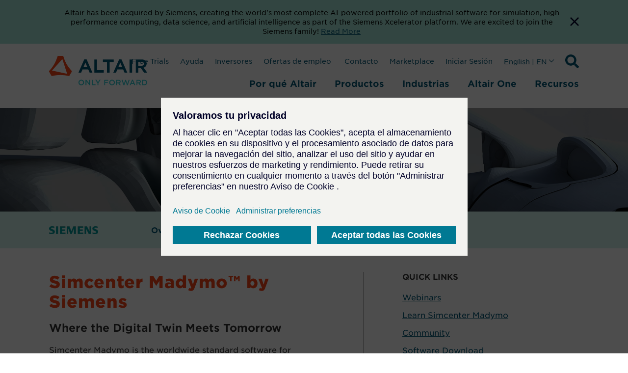

--- FILE ---
content_type: text/html; charset=utf-8
request_url: https://altair.com.es/simcenter-madymo
body_size: 16415
content:
 <!DOCTYPE html> <html lang="en"> <head> <title>
	Dummy, Human, and Impactor Models | Simcenter Madymo 
</title> <meta charset="utf-8"> <meta http-equiv="X-UA-Compatible" content="IE=edge"> <meta name="viewport" content="width=device-width, initial-scale=1.0"> <link href="/bundled-css/owl-carousel?v=AGGHAYFT_H4-yE5KJYWZ-yGhjAoTLJwY8QGQFiWPrZ41" rel="stylesheet"/> <link href="/ResourcePackages/ST/ui/css/fancybox-base.css" rel="stylesheet" type="text/css" /> <link href="/bundled-css/main?v=bU4JJOhMqojpRAGfrN7U_Irmn6MF2jln6ajo_zJlX-81" rel="stylesheet"/>  <link rel="apple-touch-icon" sizes="180x180" href="/apple-touch-icon.png"> <link rel="icon" type="image/png" sizes="32x32" href="/favicon-32x32.png"> <link rel="icon" type="image/png" sizes="16x16" href="/favicon-16x16.png"> <meta name="theme-color" content="#ffffff"> <meta name="twitter:card" content="summary_large_image"> <meta name="twitter:site" content=""> <meta name="twitter:title" content=""> <meta name="twitter:description" content=""> <meta property="og:title" content=""> <meta property="og:description" content=""> <meta property="og:type" content="">   <script type='application/ld+json'>
        {
        "@context": "http://schema.org/",
        "@type": "Organization",
        "address": "",
        "brand": "",
        "email": "",
        "faxNumber": "",
        "logo": "",
        "parentOrganization": {
        "@type": "Organization",
        "name": ""
        },
        "telephone": "",
        "url": ""
        }
    </script> <script src="https://assets.adobedtm.com/5dfc7d97c6fb/6d885deb99bc/launch-0cf809b8fb17.min.js" async></script> <script type="text/javascript">
            // start gtm consent mode
            // create dataLayer
            window.dataLayer = window.dataLayer || [];
            function gtag() {
                dataLayer.push(arguments);
            }

            // set „denied" as default for both ad and analytics storage, as well as ad_user_data and ad_personalization,
            gtag("consent", "default", {
                ad_user_data: "denied",
                ad_personalization: "denied",
                ad_storage: "denied",
                analytics_storage: "denied",
                wait_for_update: 2000 // milliseconds to wait for update
            });

            // Enable ads data redaction by default [optional]
            gtag("set", "ads_data_redaction", true);
        </script> <script type="text/javascript">
            function loadScript(src, callback) {
                var s = document.createElement('script');
                s.src = src;
                s.async = true;
                s.onload = callback || function () { };
                document.head.appendChild(s);
            }

            window.addEventListener('load', function () {
                cookieMonster.once('fnct', function () {
                    window._wq = window._wq || [];
                    window._wq.push(function (W) {
                        W.consent(true);
                    });
                });

                cookieMonster.once('perf', function () {
                    // console.log('performance cookies are now allowed.');
                    (function () {
                        window.__insp = window.__insp || [];
                        __insp.push(['wid', 1694410651]); var ldinsp = function () { if (typeof window.__inspld != "undefined") return; window.__inspld = 1; var insp = document.createElement('script'); insp.type = 'text/javascript'; insp.async = true; insp.id = "inspsync"; insp.src = ('https:' == document.location.protocol ? 'https' : 'http') + '://cdn.inspectlet.com/inspectlet.js?wid=1694410651&r=' + Math.floor(new Date().getTime() / 3600000); var x = document.getElementsByTagName('script')[0]; x.parentNode.insertBefore(insp, x); };
                        setTimeout(ldinsp, 0);
                    })();
                });

                cookieMonster.once('targ', function () {
                // Google Tag Manager
                    (function (w, d, s, l, i) {
                        w[l] = w[l] || [];
                        w[l].push({
                            'gtm.start': new Date().getTime(),
                            event: 'gtm.js'
                        });

                        var f = d.getElementsByTagName(s)[0],
                            j = d.createElement(s),
                            dl = l != 'dataLayer' ? '&l=' + l : '';
                        j.async = true;
                        j.src =
                            'https://www.googletagmanager.com/gtm.js?id=' + i + dl;
                        f.parentNode.insertBefore(j, f);
                    })(window, document, 'script', 'dataLayer', 'GTM-M2T7LR');
                    //End Google Tag Manager
                    //console.log('targeting cookies are now allowed.');
                    loadScript("https://tag.demandbase.com/af6e82df4da5bdd0.min.js");
                    loadScript("https://js.hs-scripts.com/47251.js");
                });
            });
        </script> <!-- Google tag GA4 Manual - .com only --> <script type="text/javascript">
                window.addEventListener('load', function () {
                    cookieMonster.once('targ', function () {
                        loadScript('https://www.googletagmanager.com/gtag/js?id=G-34ZWRBY1SW');
                        window.dataLayer = window.dataLayer || [];
                        function gtag() { dataLayer.push(arguments); }
                        gtag('js', new Date());
                        gtag('config', 'G-34ZWRBY1SW');
                    });
                });
            </script> <meta property="og:title" content="Dummy, Human, and Impactor Models | Simcenter Madymo " /><meta property="og:description" content="Simcenter Madymo by Siemens is the worldwide standard software for analyzing and optimizing vehicle safety designs and consists of a unique combination of MB, FE, and CFD technologies. It cut costs for building and testing prototypes, which accelerates time to market. " /><meta property="og:url" content="https://altair.com/simcenter-madymo" /><meta property="og:type" content="website" /><meta property="og:site_name" content="Default" />
<meta name="twitter:image" content="https://altair.com.es/images/default-source/content-images/altair_apa_product_simcentermadymo_hero_desktop_1920x450-jpg.jpg?sfvrsn=282a1881_0" />


<meta property="og:image" content="https://altair.com.es/images/default-source/content-images/altair_apa_product_simcentermadymo_hero_desktop_1920x450-jpg.jpg?sfvrsn=282a1881_0" /><style type="text/css" media="all">
.sfPageEditor:not(.sfTemplateEditor) .altair-header {
    display: none !important;
}

.wistia_responsive_padding {
  padding-top: 0 !important;
}

.wistia_responsive_wrapper {
  position: relative !important;
}

.wistia-wrapper .wistia_responsive_padding {
  padding-top: 56.25% !important;
}

.wistia-wrapper .wistia_responsive_wrapper {
  position: absolute !important;
}</style><link rel="canonical" href="https://altair.com/simcenter-madymo" /><meta name="description" content="Simcenter Madymo by Siemens is the worldwide standard software for analyzing and optimizing vehicle safety designs and consists of a unique combination of MB, FE, and CFD technologies. It cut costs for building and testing prototypes, which accelerates time to market. " /></head> <body class="not-editing "> <a href="#main-content" class="skip-to-main-content-link">
        Skip to main content
    </a> <div class="sfPublicWrapper" id="PublicWrapper"> <script src="/ScriptResource.axd?d=ktXPS54N4JY6vbaCTPlT9X2PZRdp6wytE9AznYgwWfRwMbj3fAaUVrD1VaRBITfpwV89oc-x5N3GltW9dnm51tD4V1ruS2ZBJqtvrG36-wDzgbvh2If2bnAcDKeDYjDw2t6jVfoNMbgsSH2GW5XnGvv_FubnicfjYNNrrmMuk1i7GlgyRJaUDeL1pODTjRBD0&amp;t=ffffffffaa59361e" type="text/javascript"></script><script src="/ScriptResource.axd?d=ePnjFy9PuY6CB3GWMX-b_x5Qypy5joWoYy2AQxdJ7rrDeGEtXI5gwOEzvn3kZOhaZuqf7sWZlcBGE88ywd-qAlEZoVNBG_sGwdriURUEVVRExf1ZxIoblO14nxPQT9Aai_EB4oMPOOHSLoVifRXgWUjvNn_qLbkIJVaNGbl_vzoHqi-4w5yXjCRaSHBGGqOj0&amp;t=ffffffffaa59361e" type="text/javascript"></script> <header class="altair-header"> 



<div class="app-generic-content" >
    <div ><aside id="cookie-bar" style="background-color: rgba(167, 230, 215, 1)">
    <div class="container" style="display: flex; gap: 12px">
        <div>
            <p style="color: rgba(0, 0, 0, 1); font-size: 0.875rem; line-height: 1.2rem; padding: 1rem 0.5rem 1rem 1rem; text-align: center; margin: 0 auto">Altair has been acquired by Siemens, creating the world's most complete AI-powered portfolio of industrial software for simulation, high performance computing, data science, and artificial intelligence as part of the Siemens Xcelerator platform. We are excited to join the Siemens family! <a href="https://press.siemens.com/global/en/pressrelease/siemens-acquires-altair-create-most-complete-ai-powered-portfolio-industrial-software" target="_blank" rel="noreferrer nofollow" aria-label="Opens new tab">Read More</a></p>
        </div>
        <div style="display: flex"><button title="Dismiss Banner" aria-label="Dismiss Banner" class="cookie-bar__btn"><svg width="18" height="18">
                    <path d="M18 1.81L16.19 0 9 7.19 1.81 0 0 1.81 7.19 9 0 16.19 1.81 18 9 10.81 16.19 18 18 16.19 10.81 9z" fill="#000028"></path>
                </svg>
            </button></div>
    </div>
</aside></div>
</div>

 <nav id="ml-menu" class="menu"> <button class="menu__back menu__back--hidden" aria-label="Go back"> <span class="icon icon--arrow-left"></span> </button> <div> 
 </div> <button class="action action--close" aria-label="Close Menu"> <svg xmlns="http://www.w3.org/2000/svg" width="19.414" height="19.414" viewBox="0 0 19.414 19.414"> <g transform="translate(-330.793 -145.793)" opacity="0.498"> <line x2="18" y2="18" transform="translate(331.5 146.5)" fill="none" stroke="#a2aaad" stroke-width="2"></line> <line x1="18" y2="18" transform="translate(331.5 146.5)" fill="none" stroke="#a2aaad" stroke-width="2"></line> </g> </svg> </button> <div class="menu__wrap"></div> </nav> <div class="container"> <div class="navbar"> <div class="navbar-brand"> <a class="brand active" href="/" target="_self"> <div class="brand-logo__wrapper" style="max-width: 200px;"> <svg class="brand__logo" version="1.1" id="Layer_1" xmlns="http://www.w3.org/2000/svg" x="0" y="0" viewBox="0 0 312 95.5" xml:space="preserve"><path d="M71.4 47.1c-12-12.7-20.8-28-25.6-44.8-.4-1.4-1.6-2.3-3-2.3H29.5c-1.4 0-2.6 1-3 2.3C21.7 19.1 12.9 34.4.9 47.1c-1 1-1.2 2.6-.5 3.8L7 62.4c.7 1.2 2.1 1.8 3.5 1.5 8.4-2.1 17-3.1 25.6-3.1 8.6 0 17.3 1 25.6 3.1 1.4.4 2.8-.3 3.5-1.5l6.6-11.6c.7-1.2.5-2.7-.4-3.7zm-14.7 9.7l-46.6-10c-.2-.1-.4-.3-.3-.5 0-.1 0-.1.1-.2l31.9-35.8c.1-.2.4-.2.5 0l.1.1 14.8 45.8c.1.2-.1.5-.3.5-.1.1-.1.1-.2.1z" fill="#fa4616" transform="translate(-.002)"></path><path class="st1" fill="#005776" d="M18.5 0L0 42.2h8.6l4.2-9.9h18.5l4.2 9.9h8.8L25.9 0h-7.4zm-2.6 24.9l6.2-14.3 6.2 14.3H15.9zM58.9.3h-8.3v41.9h29.8v-7.7H58.9V.3zM129.4 0l-18.5 42.2h8.6l4.2-9.9h18.5l4.2 9.9h8.8L136.7 0h-7.3zm-2.6 24.9l6.2-14.3 6.2 14.3h-12.4zM162.2.3h8.3v41.9h-8.3zM207.3 26.5c6-1.9 9.4-6.5 9.4-12.7 0-8.3-6-13.5-15.7-13.5h-18.8v41.9h8.3V28h8.1l10.1 14.3h9.9l-11.3-15.8zM190.5 8h9.9c5.1 0 7.9 2.2 7.9 6.3 0 3.9-3 6.3-7.9 6.3h-9.9V8zM77.9.3v8h12.9v34h8.5v-34h12.9v-8H77.9z" transform="translate(93.473 10.862)"></path><g><path class="brand__logo-tagline" fill="#2dccd3" d="M93.5 84.8c0-4.9 3.7-8.9 9-8.9s8.9 4 8.9 8.8c0 4.8-3.7 8.8-9 8.8-5.3.1-8.9-3.9-8.9-8.7zm14.7 0c0-3.4-2.4-6.1-5.8-6.1s-5.8 2.7-5.8 6 2.4 6.1 5.8 6.1 5.8-2.7 5.8-6zM115.9 76.2h2.8l9.2 11.8V76.2h3v17.1h-2.5L119 81.1v12.2h-3V76.2zM136 76.2h3v14.4h9v2.7h-12V76.2zM153.9 86.5l-6.8-10.4h3.6l4.8 7.6 4.8-7.6h3.4l-6.8 10.3v6.8h-3v-6.7zM175.4 76.2h12.7v2.7h-9.7v4.7h8.6v2.7h-8.6v7h-3V76.2zM191.3 84.8c0-4.9 3.7-8.9 9-8.9s8.9 4 8.9 8.8c0 4.8-3.7 8.8-9 8.8s-8.9-3.9-8.9-8.7zm14.8 0c0-3.4-2.4-6.1-5.8-6.1s-5.8 2.7-5.8 6 2.4 6.1 5.8 6.1 5.8-2.7 5.8-6zM213.7 76.2h7.6c2.2 0 3.8.6 4.9 1.7.9.9 1.4 2.2 1.4 3.7 0 2.8-1.7 4.5-4.1 5.2l4.6 6.5h-3.6l-4.2-6h-3.8v6h-3V76.2zm7.4 8.4c2.2 0 3.5-1.1 3.5-2.9 0-1.8-1.3-2.8-3.5-2.8h-4.4v5.7h4.4zM230.6 76.2h3.3l4.1 12.7 4.2-12.7h2.5l4.2 12.7 4.1-12.7h3.2l-5.9 17.2h-2.6l-4.2-12.3-4.2 12.3h-2.6l-6.1-17.2zM263.9 76h2.8l7.5 17.2H271l-1.7-4.1h-8.1l-1.8 4.1h-3.1l7.6-17.2zm4.3 10.5l-3-6.8-2.9 6.8h5.9zM278 76.2h7.6c2.2 0 3.8.6 4.9 1.7.9.9 1.4 2.2 1.4 3.7 0 2.8-1.7 4.5-4.1 5.2l4.6 6.5h-3.6l-4.2-6H281v6h-3V76.2zm7.4 8.4c2.2 0 3.5-1.1 3.5-2.9 0-1.8-1.3-2.8-3.5-2.8H281v5.7h4.4zM296.5 76.2h6.4c5.4 0 9.1 3.7 9.1 8.5s-3.7 8.6-9.1 8.6h-6.4V76.2zm3 2.7v11.6h3.4c3.6 0 5.9-2.4 5.9-5.8 0-3.3-2.3-5.8-5.9-5.8h-3.4z"></path></g></svg> </div> </a> 



    <div class="search">
        <svg xmlns="http://www.w3.org/2000/svg" width="28" height="28" viewBox="0 0 28 28" class="searchTrigger">
            <title>Search Icon</title>
            <desc>Expand Search Input Field</desc>
            <path d="M27.619,24.208l-5.453-5.452a1.312,1.312,0,0,0-.93-.383h-.891a11.371,11.371,0,1,0-1.969,1.969v.891a1.311,1.311,0,0,0,.383.93l5.453,5.452a1.307,1.307,0,0,0,1.854,0l1.548-1.548a1.318,1.318,0,0,0,.005-1.859ZM11.376,18.373a7,7,0,1,1,7-7A7,7,0,0,1,11.376,18.373Z" />
        </svg>
            <form role="search">

                <input name="q" type="search" class="SearchTB SearchTB__mob" autocomplete="off" placeholder="Search" id="fb35ca3c-1645-452f-b87e-67b73eece1e5" value="" onkeydown="if (event.keyCode == 13) { this.form.submit(); return false; }" style="opacity: 1; width: 28px; margin-left: 0px;">
            </form>


        <button type="button" name="ctl00$SearchBtn" value="" class="SearchBtn"  id="f23cccd9-2dcd-4be9-a0be-725f50bc23c3" ></button>

        <span class="close close_mob hide">
            <img src="/ResourcePackages/ST/ui/img/close.svg" alt="close">
        </span>
    </div>

<script>
    (function () {
        var searchBox = document.getElementById("fb35ca3c-1645-452f-b87e-67b73eece1e5");
        var searchBtn = document.getElementById("f23cccd9-2dcd-4be9-a0be-725f50bc23c3");

        if (searchBox == null || searchBtn == null) {
            return;
        }

        searchBtn.onclick = function (e) {
            doSiteSearch(e);
        };

        searchBox.onkeyup = function (e) {
            if (e.keyCode == 13) {
                doSiteSearch(e);
            }
        };

        var doSiteSearch = function(e) {
            e.preventDefault();
            var term = searchBox.value;
            var qs = "?keywords=" + encodeURIComponent(term);

            window.location = "https://altair.com/search" + qs;
        };
    })();
</script>
 <!-- /.search --> <button class="navbar-brand__toggle btn-text action--open" type="button" aria-label="Open Menu" style="opacity: 1;"> <svg class="off" xmlns="http://www.w3.org/2000/svg" width="23.329" height="18" viewBox="0 0 23.329 18"> <path d="M6.427,28.283H29.755v-3H6.427v3Zm0-7.5H29.755v-3H6.427v3Zm0-10.5v3H29.755v-3H6.427Z" transform="translate(-6.427 -10.283)" fill="#005776"></path> </svg> </button> </div> <div class="navbar-primary"> 




<ul class='nav'><li id='header_0' class='navbar__item navbarmenu'>
<button class='navbarmenu__toggle btn-text' type='button' aria-haspopup='true' aria-expanded='false'>
Por qué Altair
</button>
<div class='navbarmenu__content show' style='opacity: 1; top: 161px;'>
<div class='container'>
<div class='menu__sub-cols'>
<div class='navbarmenu__subhead '>Nuestra Misión</div>
<ul class='list-unstyled' role='menu'>
<li id=E6AB6A4A-5894-4289-A0A6-DC9AEAC80A23 class='menu__item' role='menuitem'>
<a class='menu__link menu__link--primary highlight-large' href='/data-science-rocket-science'  target='_self'>Data Science +<br> Rocket Science
</a></li>
</ul>
</div>
<div class='menu__sub-cols'>
<div class='navbarmenu__subhead '>Nuestra Compañía</div>
<ul class='list-unstyled' role='menu'>
<li id=AAA1139A-6BD5-49F8-9FE0-D4DBE68DDEEF class='menu__item' role='menuitem'>
<a class='menu__link menu__link--primary ' href='/company'  target='_self'>Acerca de Altair</a></li>
<li id=F4FC76D1-F2AD-438B-945A-70E7A5313549 class='menu__item' role='menuitem'>
<a class='menu__link menu__link--primary ' href='/careers'  target='_self'>Ofertas de empleo
</a></li>
<li id=6B7CC58F-ADEF-47DE-B00B-A8176D5515DD class='menu__item' role='menuitem'>
<a class='menu__link menu__link--primary ' href='/altair-partners'  target='_self'>Partners</a></li>
<li id=077FD587-9F76-4427-B300-7DCD8C7EB58B class='menu__item' role='menuitem'>
<a class='menu__link menu__link--primary ' href='/investors'  target='_blank'>Inversores</a></li>
<li id=F4B37FC9-3FF5-4280-8D88-7CEFF2B1C29A class='menu__item' role='menuitem'>
<a class='menu__link menu__link--primary ' href='/why-altair/our-company/newsroom'  target='_self'>Comunicados de prensa</a></li>
<li id=EB8F7BD2-5AFA-460B-9C69-2FA808616710 class='menu__item' role='menuitem'>
<a class='menu__link menu__link--primary ' href='/why-altair/our-company/blog'  target='_self'>Blog</a></li>
<li id=CF2CD6C3-81D8-4806-B908-976251B4BBC9 class='menu__item' role='menuitem'>
<a class='menu__link menu__link--primary ' href='/sustainability'  target='_self'>Sustainability</a></li>
<li id=CE4C1127-8B9A-42E2-8C9D-AC70275161B6 class='menu__item' role='menuitem'>
<a class='menu__link menu__link--primary ' href='/altair-units'  target='_self'>Modelo de Licencias</a></li>
<li id=1168EC54-F525-4AF3-950A-F619D51544AC class='menu__item' role='menuitem'>
<a class='menu__link menu__link--primary menu__link--more' href='/contact-us'  target='_self'>Contáctanos</a></li>
</ul>
</div>
<div class='menu__sub-cols'>
<div class='navbarmenu__subhead '>Nuestra Tecnología</div>
<ul class='list-unstyled' role='menu'>
<li id=11653F96-C687-4E81-A781-3DBE9C7D932E class='menu__item' role='menuitem'>
<a class='menu__link menu__link--primary ' href='/ai'  target='_self'>Inteligencia artificial (IA)
</a></li>
<li id=1E694CA3-8E78-44CD-A093-C034CB5D6751 class='menu__item' role='menuitem'>
<a class='menu__link menu__link--primary ' href='/cloud-computing'  target='_self'>Computación en la nube e híbrida</a></li>
<li id=0C6A4445-8DF9-47F3-9902-DC7EBAF6CD96 class='menu__item' role='menuitem'>
<a class='menu__link menu__link--primary ' href='/digital-twin'  target='_self'>Gemelo digital
</a></li>
<li id=EA0E1BB1-DC36-44F2-9A12-5DA5E500D7D2 class='menu__item' role='menuitem'>
<a class='menu__link menu__link--primary ' href='/electrification'  target='_self'>Electrificación
</a></li>
<li id=48C51E77-C410-4FCA-AC00-ECA032C6B94D class='menu__item' role='menuitem'>
<a class='menu__link menu__link--primary ' href='/exascale'  target='_self'>Exaescala
</a></li>
<li id=C1C99058-4C4A-4CD7-B695-1E0A3D8205B4 class='menu__item' role='menuitem'>
<a class='menu__link menu__link--primary ' href='/simulation-driven-design'  target='_self'>Simulation-Driven Design
</a></li>
<li id=16B6B738-D60D-48DE-8EBB-717C2E73D6FE class='menu__item' role='menuitem'>
<a class='menu__link menu__link--primary ' href='/smart-manufacturing'  target='_self'>Fabricación inteligente</a></li>
<li id=88EB9E53-FEA0-4E4D-A42C-EA29AB653B2B class='menu__item' role='menuitem'>
<a class='menu__link menu__link--primary ' href='/sustainability-solutions'  target='_self'>Soluciones sostenibles
</a></li>
<li id=25E7037A-C087-4036-8205-B833FEC16A7E class='menu__item' role='menuitem'>
<a class='menu__link menu__link--primary menu__link--more' href='/trends'  target='_self'>Ver Todo</a></li>
</ul>
</div>
<div class='menu__sub-cols'>
<div class='navbarmenu__subhead '>Nuestros Programas</div>
<ul class='list-unstyled' role='menu'>
<li id=86EACADE-DEF4-463E-BC7E-1F9E1E08E86D class='menu__item' role='menuitem'>
<a class='menu__link menu__link--primary ' href='/academic-program'  target='_self'>Académico</a></li>
<li id=D4A463D7-E218-4ACE-8AD8-445A94585CB7 class='menu__item' role='menuitem'>
<a class='menu__link menu__link--primary ' href='/altair-partner-alliance'  target='_self'>Altair Partner Alliance
</a></li>
<li id=E1EDF9B6-643C-46B9-B6B7-3BDBDEE0F2D7 class='menu__item' role='menuitem'>
<a class='menu__link menu__link--primary ' href='/small-medium-business'  target='_self'>Pequeñas y medianas empresas
</a></li>
<li id=E0EA6A0D-E659-4D38-827D-7878D8D61D33 class='menu__item' role='menuitem'>
<a class='menu__link menu__link--primary ' href='/why-altair/resources-programs/sponsorships'  target='_self'>Patrocinios</a></li>
<li id=818D16C6-9629-490B-AEF0-C0AAF87F3997 class='menu__item' role='menuitem'>
<a class='menu__link menu__link--primary ' href='/startups'  target='_self'>Startup
</a></li>
</ul>
</div>
</div></div>
</li>
<li id='header_1' class='navbar__item navbarmenu'>
<button class='navbarmenu__toggle btn-text' type='button' aria-haspopup='true' aria-expanded='false'>
Productos
</button>
<div class='navbarmenu__content show' style='opacity: 1; top: 161px;'>
<div class='container'>
<div class='menu__sub-cols'>
<div class='navbarmenu__subhead highlight-group'>Plataformas</div>
<ul class='list-unstyled' role='menu'>
<li id=5816EF40-6CFF-4A0A-9E51-5F339A8D72F8 class='menu__item' role='menuitem'>
<a class='menu__link menu__link--primary ' href='/altair-hpcworks'  target='_self'>Altair <span>HPCWorks</span><br><span>HPC y plataforma en la nube</span></a></li>
<li id=610AA27A-1B31-46F3-B728-5EF26DD4090D class='menu__item' role='menuitem'>
<a class='menu__link menu__link--primary ' href='/products/platforms/altair-hyperworks'  target='_self'>Altair <span>HyperWorks</span><br><span>Plataforma de Diseño y Simulación   </span></a></li>
<li id=4C23001D-34C6-4A95-A8CC-6263CB9F067E class='menu__item' role='menuitem'>
<a class='menu__link menu__link--primary ' href='/products/platforms/altair-rapidminer'  target='_self'>Altair <span>RapidMiner</span><br><span>Plataforma de análisis de datos e IA</span></a></li>
</ul>
</div>
<div class='menu__sub-cols'>
<div class='navbarmenu__subhead '>Soluciones</div>
<ul class='list-unstyled' role='menu'>
<li id=4E81EE8B-CF93-4F81-8847-5614D4ED83D2 class='menu__item' role='menuitem'>
<a class='menu__link menu__link--primary ' href='/ai-powered-engineering'  target='_self'>Ingeniería impulsada por IA
</a></li>
<li id=4C8DC864-D178-4B1F-81E9-3DE006C3ABDF class='menu__item' role='menuitem'>
<a class='menu__link menu__link--primary ' href='/data-analytics'  target='_self'>Inteligencia artificial y análisis de datos</a></li>
<li id=FCFD155B-603B-422D-8C5D-D0FA0216D942 class='menu__item' role='menuitem'>
<a class='menu__link menu__link--primary ' href='/electromagnetics-applications'  target='_self'>Electromagnetismo</a></li>
<li id=97F9C41F-285B-4517-BA11-A1638D510470 class='menu__item' role='menuitem'>
<a class='menu__link menu__link--primary ' href='/electronic-system-design'  target='_self'>Diseño de sistemas electrónicos</a></li>
<li id=260CE9F3-FD51-4084-9436-8636616B9B1E class='menu__item' role='menuitem'>
<a class='menu__link menu__link--primary ' href='/fluids-thermal-applications'  target='_self'>Fluidos y aplicaciones térmicas</a></li>
<li id=58D8543F-17CB-4C77-903B-1129BC9223C3 class='menu__item' role='menuitem'>
<a class='menu__link menu__link--primary ' href='/hpc-cloud-applications'  target='_self'>Nube y HPC</a></li>
<li id=03E8A247-CEF5-4970-ABB6-46BE7530BEAF class='menu__item' role='menuitem'>
<a class='menu__link menu__link--primary ' href='/internet-of-things-applications'  target='_self'>Internet de las cosas</a></li>
<li id=F251C8E9-12F5-4FDD-A246-45AE7BA80009 class='menu__item' role='menuitem'>
<a class='menu__link menu__link--primary ' href='/manufacturing-applications'  target='_self'>Viabilidad de fabricación</a></li>
<li id=63D30621-C951-4493-BF17-55B2A5283597 class='menu__item' role='menuitem'>
<a class='menu__link menu__link--primary ' href='/materials'  target='_self'>Materiales</a></li>
<li id=69D91AB8-21F2-4436-8246-A150065A3259 class='menu__item' role='menuitem'>
<a class='menu__link menu__link--primary ' href='/multiphysics-applications'  target='_self'>Análisis Multifísico</a></li>
<li id=63F8D9A8-E3C9-4CCA-A109-D792671AF49D class='menu__item' role='menuitem'>
<a class='menu__link menu__link--primary ' href='/product-design'  target='_self'>Diseño de producto</a></li>
<li id=9420DC6A-7B97-4C85-99A0-9FE8F84A53FB class='menu__item' role='menuitem'>
<a class='menu__link menu__link--primary ' href='/structures-applications'  target='_self'>Análisis estructural</a></li>
<li id=FFCFB177-7A5A-4AFC-BAF6-58E1948BA595 class='menu__item' role='menuitem'>
<a class='menu__link menu__link--primary ' href='/structural-engineering'  target='_self'>Ingeniería estructural - AEC</a></li>
<li id=E9C95460-F3A2-41A9-A0ED-DDFA81421333 class='menu__item' role='menuitem'>
<a class='menu__link menu__link--primary ' href='/systems-modeling-applications'  target='_self'>Modelado de sistemas</a></li>
</ul>
</div>
<div class='menu__sub-cols'>
<div class='navbarmenu__subhead '>Productos</div>
<ul class='list-unstyled' role='menu'>
<li id=3018A93F-E8DE-48CC-9F87-94887B844CE5 class='menu__item' role='menuitem'>
<a class='menu__link menu__link--primary ' href='/product-showcase'  target='_self'>Ver todos los productos
</a></li>
<li id=F21DF232-1AD8-4231-AFF7-E933A65950A9 class='menu__item' role='menuitem'>
<a class='menu__link menu__link--primary ' href='/product-free-trials'  target='_self'>Pruebas Gratuitas</a></li>
</ul>
</div>
</div></div>
</li>
<li id='header_2' class='navbar__item navbarmenu'>
<button class='navbarmenu__toggle btn-text' type='button' aria-haspopup='true' aria-expanded='false'>
Industrias
</button>
<div class='navbarmenu__content show' style='opacity: 1; top: 161px;'>
<div class='container'>
<ul class='list-unstyled' role='menu'>
<li id='Aerospace' class='menu__item' role='menuitem'>
<a class='menu__link menu__link--primary ' href='/aerospace' target='_self'>Aeroespacial
</a></li>
<li id='Architecture, Engineering, & Construction (AEC)' class='menu__item' role='menuitem'>
<a class='menu__link menu__link--primary ' href='/architecture-engineering-construction' target='_self'>Arquitectura, ingeniería y construcción (AEC)</a></li>
<li id='Automotive' class='menu__item' role='menuitem'>
<a class='menu__link menu__link--primary ' href='/automotive' target='_self'>Automoción</a></li>
<li id='Consumer Goods' class='menu__item' role='menuitem'>
<a class='menu__link menu__link--primary ' href='/consumer-goods' target='_self'>Bienes de consumo</a></li>
<li id='Defense' class='menu__item' role='menuitem'>
<a class='menu__link menu__link--primary ' href='/defense' target='_self'>Defensa</a></li>
<li id='Electronics' class='menu__item' role='menuitem'>
<a class='menu__link menu__link--primary ' href='/electronics' target='_self'>Electrónica</a></li>
<li id='Energy' class='menu__item' role='menuitem'>
<a class='menu__link menu__link--primary ' href='/energy' target='_self'>Energía</a></li>
<li id='Financial Services' class='menu__item' role='menuitem'>
<a class='menu__link menu__link--primary ' href='/financial-services' target='_self'>Servicios financieros</a></li>
<li id='Healthcare & Life Sciences' class='menu__item' role='menuitem'>
<a class='menu__link menu__link--primary ' href='/healthcare-life-sciences' target='_self'>Salud y ciencias biológicas</a></li>
<li id='Heavy Equipment' class='menu__item' role='menuitem'>
<a class='menu__link menu__link--primary ' href='/heavy-equipment' target='_self'>Equipos pesados</a></li>
<li id='Industrial Machinery' class='menu__item' role='menuitem'>
<a class='menu__link menu__link--primary ' href='/industrial-machinery' target='_self'>Maquinaria industrial</a></li>
<li id='Marine' class='menu__item' role='menuitem'>
<a class='menu__link menu__link--primary ' href='/marine' target='_self'>Naval</a></li>
<li id='Process Manufacturing' class='menu__item' role='menuitem'>
<a class='menu__link menu__link--primary ' href='/process-manufacturing' target='_self'>Procesos de Fabricación Industriales</a></li>
<li id='Rail' class='menu__item' role='menuitem'>
<a class='menu__link menu__link--primary ' href='/rail' target='_self'>Industria ferroviaria</a></li>
<li id='Semiconductors' class='menu__item' role='menuitem'>
<a class='menu__link menu__link--primary ' href='/industries-group/semiconductors' target='_self'>Semiconductores </a></li>
<li id='Technology' class='menu__item' role='menuitem'>
<a class='menu__link menu__link--primary ' href='/technology' target='_self'>Tecnología</a></li>
<li id='Weather & Climate' class='menu__item' role='menuitem'>
<a class='menu__link menu__link--primary ' href='/weather-climate' target='_self'>Servicios meteorológicos</a></li>
<li id='View All' class='menu__item' role='menuitem'>
<a class='menu__link menu__link--primary menu__link--more' href='/industries' target='_self'>Ver todas las industrias</a></li>
</ul>
</div></div>
</li>
<li id='header_3' class='navbar__item navbarmenu'>
<button class='navbarmenu__toggle btn-text' type='button' aria-haspopup='true' aria-expanded='false'>
Altair One

</button>
<div class='navbarmenu__content show' style='opacity: 1; top: 161px;'>
<div class='container'>
<ul class='list-unstyled' role='menu'>
<li id='About Altair One' class='menu__item' role='menuitem'>
<a class='menu__link menu__link--primary ' href='/about-altair-one' target='_self'>Acerca de Altair One</a></li>
<li id='Community' class='menu__item' role='menuitem'>
<a class='menu__link menu__link--primary ' href='/community' target='_blank'>Comunidad</a></li>
<li id='Training' class='menu__item' role='menuitem'>
<a class='menu__link menu__link--primary ' href='/altair-one/training-altair-one' target='_blank'>Entrenamiento</a></li>
<li id='Marketplace' class='menu__item' role='menuitem'>
<a class='menu__link menu__link--primary ' href='/marketplace' target='_blank'>Marketplace</a></li>
<li id='Altair Units' class='menu__item' role='menuitem'>
<a class='menu__link menu__link--primary ' href='/altair-one/altair-units' target='_self'>Altair Units</a></li>
</ul>
</div></div>
</li>
<li id='header_4' class='navbar__item navbarmenu'>
<button class='navbarmenu__toggle btn-text' type='button' aria-haspopup='true' aria-expanded='false'>
Recursos
</button>
<div class='navbarmenu__content show' style='opacity: 1; top: 161px;'>
<div class='container'>
<div class='menu__sub-cols'>
<div class='navbarmenu__subhead '>Recursos</div>
<ul class='list-unstyled' role='menu'>
<li id=7950F3F9-F121-48E5-A3B2-95891A3686C6 class='menu__item' role='menuitem'>
<a class='menu__link menu__link--primary ' href='/resources/customer-stories'  target='_self'>Testimonios de clientes</a></li>
<li id=BDBECEF3-59F9-4339-89A7-677B63B1C3F3 class='menu__item' role='menuitem'>
<a class='menu__link menu__link--primary ' href='/resources-group/resources/documentation'  target='_blank'>Documentación</a></li>
<li id=836FD48F-80B0-4333-9B89-A3FE9182EC13 class='menu__item' role='menuitem'>
<a class='menu__link menu__link--primary ' href='/software-downloads'  target='_blank'>Descargas</a></li>
<li id=DD5AD088-3E47-49F4-854D-2A2A11A3E5F9 class='menu__item' role='menuitem'>
<a class='menu__link menu__link--primary ' href='/events'  target='_self'>Eventos</a></li>
<li id=94EE76B9-3CF5-4E72-B769-A212CFCCD37B class='menu__item' role='menuitem'>
<a class='menu__link menu__link--primary ' href='/resources/learning'  target='_self'>Aprendizaje</a></li>
<li id=FC108D18-5276-4C48-B63C-268CB27F11C7 class='menu__item' role='menuitem'>
<a class='menu__link menu__link--primary ' href='/resources/webinars'  target='_self'>Webinars</a></li>
<li id=35E5AEE4-4883-4400-A2A6-1A2EFD01D368 class='menu__item' role='menuitem'>
<a class='menu__link menu__link--primary menu__link--more' href='/resourcelibary'  target='_self'>Ver Todo</a></li>
</ul>
</div>
<div class='menu__sub-cols'>
<div class='navbarmenu__subhead '>Services</div>
<ul class='list-unstyled' role='menu'>
<li id=DF16412D-FF53-4A9D-9F01-942B680751EE class='menu__item' role='menuitem'>
<a class='menu__link menu__link--primary ' href='/resources-group/services/da-consulting'  target='_self'>Consultoría de análisis de datos</a></li>
<li id=65EEBE20-58C3-47A3-8575-61FC10B76F20 class='menu__item' role='menuitem'>
<a class='menu__link menu__link--primary ' href='/industrial-design-services'  target='_self'>Diseño industrial
</a></li>
<li id=C707234D-E0A9-49A0-8E53-4FAD1D7D7BA4 class='menu__item' role='menuitem'>
<a class='menu__link menu__link--primary ' href='/product-engineering-services'  target='_self'>Ingeniería de productos
</a></li>
<li id=841F5808-3716-465E-9CA9-651413687E9F class='menu__item' role='menuitem'>
<a class='menu__link menu__link--primary ' href='/staffing-services'  target='_self'>Contratación de personal
</a></li>
</ul>
</div>
</div></div>
</li>
</ul>

 </div> <div class="navbar-secondary__wrap "> <ul class="nav navbar-secondary"> 


    <li>
        <a href="/free-trials" class="menu__link--secondary" target="_self">Free Trials</a>
    </li>
    <li>
        <a href="/support" class="menu__link--secondary" target="_self">Ayuda</a>
    </li>
    <li>
        <a href="/investors" class="menu__link--secondary" target="_blank">Inversores</a>
    </li>
    <li>
        <a href="/careers" class="menu__link--secondary" target="_self">Ofertas de empleo
</a>
    </li>
    <li>
        <a href="/contact" class="menu__link--secondary" target="_self">&#160;Contacto</a>
    </li>
    <li>
        <a href="/marketplace" class="menu__link--secondary" target="_blank">Marketplace</a>
    </li>
    <li>
        <a href="/removed-redirecting-pages/iniciar-sesi&#243;n" class="menu__link--secondary" target="_blank">Iniciar Sesi&#243;n</a>
    </li>

 

<li class="dropdown language">
    <button class="dropdown__toggle" type="button" data-toggle="dropdown" aria-haspopup="true" aria-expanded="false">
        English | EN
    </button>
    <div class="dropdown__content">
        <ul class="sf-lang-selector list-unstyled" id="navLanguages" role="menu">
                <li class="menu__item" role="menuitem">
                <a class="menu__link menu__link--secondary" href="//www.altair.de">Deutsch | DE</a>
                </li>
                <li class="menu__item" role="menuitem">
                <a class="menu__link menu__link--secondary" href="https://altair.com.es">Español | ES</a>
                </li>
                <li class="menu__item" role="menuitem">
                <a class="menu__link menu__link--secondary" href="//altairengineering.fr" >Français | FR</a>
                </li>
                <li class="menu__item" role="menuitem">
                <a class="menu__link menu__link--secondary" href="https://altairengineering.it/">Italiano | IT</a>
                </li>
                <li class="menu__item" role="menuitem">
                  <a class="menu__link menu__link--secondary" href="https://www.altairjp.co.jp">日本語 | JA</a>
                  </li>
                <li class="menu__item" role="menuitem">
                  <a class="menu__link menu__link--secondary" href="https://www.altair.co.kr" >한국어 | KO</a>
                </li>
                <li class="menu__item menu__link--secondary" role="menuitem">
                <a class="menu__link menu__link--secondary" href="https://www.altair.com.cn">中文-简体 | CN</a>
                </li>
                <li class="menu__item" role="menuitem">
                  <a class="menu__link menu__link--secondary" href="https://www.altair.com.tw">中文-繁体 | CN</a>
                  </li>
        </ul>
    </div>
</li> 



<li class="nav__search">
    <form action="https://altair.com/search" role="search" class="search">
        <div class="search-field">
            <svg xmlns="http://www.w3.org/2000/svg" width="28" height="28" viewBox="0 0 28 28" class="searchTrigger">
            <title>Search Icon</title>
            <desc>Expand Search Input Field</desc>
            <path d="M27.619,24.208l-5.453-5.452a1.312,1.312,0,0,0-.93-.383h-.891a11.371,11.371,0,1,0-1.969,1.969v.891a1.311,1.311,0,0,0,.383.93l5.453,5.452a1.307,1.307,0,0,0,1.854,0l1.548-1.548a1.318,1.318,0,0,0,.005-1.859ZM11.376,18.373a7,7,0,1,1,7-7A7,7,0,0,1,11.376,18.373Z" />
            </svg>
            <input name="keywords" type="search" class="SearchTB SearchTB__dsk" autocomplete="off" placeholder="Search" id="c195b46a-ebf2-4b89-b8b9-956b5a5a9711" value="" onkeydown="if (event.keyCode == 13) { this.form.submit(); return false; }">
        </div>

        <button type="button" name="ctl00$SearchBtn" value="" class="SearchBtn"  id="e7790c28-6711-4e02-b94e-5e0d8385bef9" ></button>

        <span class="close hide">
            <img src="/ResourcePackages/ST/ui/img/close.svg" alt="close">
        </span>
    </form>
</li>

<input type="hidden" data-sf-role="resultsUrl" value="https://altair.com/search" />
<input type="hidden" data-sf-role="indexCatalogue" value="en" />
<input type="hidden" data-sf-role="wordsMode" value="AllWords" />
<input type="hidden" data-sf-role="disableSuggestions" value='false' />
<input type="hidden" data-sf-role="minSuggestionLength" value="3" />
<input type="hidden" data-sf-role="suggestionFields" value="Title,Content" />
<input type="hidden" data-sf-role="language" value="en" />
<input type="hidden" data-sf-role="siteId" value="b2567e41-a156-4b73-90d7-ba79280081ed" />
<input type="hidden" data-sf-role="suggestionsRoute" value="/restapi/search/suggestions" />
<input type="hidden" data-sf-role="searchTextBoxId" value='#c195b46a-ebf2-4b89-b8b9-956b5a5a9711' />
<input type="hidden" data-sf-role="searchButtonId" value='#e7790c28-6711-4e02-b94e-5e0d8385bef9' />
 </ul> </div> </div> <!-- /.navbar --> </div> </header> <main id="main-content"> 

<section id="MainContent_secHero" class="hero ">

        <img id="MainContent_HeroImage" src="/images/default-source/content-images/altair_apa_product_simcentermadymo_hero_desktop_1920x450-jpg.jpg?sfvrsn=282a1881_0" alt="" style="border-width:0px;">
</section>


<svg style="display: none;">
    <symbol width="10.803" height="16" viewBox="0 0 10.803 16" id="caret-arrow">
        <path d="M7.546,8,.4,1.947A1.02,1.02,0,0,1,.4.332a1.542,1.542,0,0,1,1.913,0l8.1,6.855a1.02,1.02,0,0,1,.039,1.577l-8.134,6.9A1.485,1.485,0,0,1,1.358,16,1.485,1.485,0,0,1,.4,15.667a1.02,1.02,0,0,1,0-1.615Z"></path>
    </symbol>
</svg>

<div class="product-overview__partner">
    <div id="secondary-nav">
        <div class="container">
            <div class="logo-and-caret">
                <div id="Main_C027_Col00" class="product-overview__partner-logo sf_colsIn" data-sf-element="Image" data-placeholder-label="Image">
    <img src="/images/default-source/partner-logos/apa-product_madymo_tass_logo_158x63.png?sfvrsn=1dcb8f46_5" title="APA-Product_MADYMO_TASS_Logo_158x63" alt="Siemens logo"
         
          />
 
                </div>
                <svg class="caret-arrow"><use xlink:href="#caret-arrow"></use></svg>
            </div>
            <div id="Main_C027_Col01" class="sf_colsIn" data-sf-element="Navigation" data-placeholder-label="NavBar"><svg style="display: none;">
    <symbol width="10.803" height="16" viewBox="0 0 10.803 16" id="caret-arrow">
        <path d="M7.546,8,.4,1.947A1.02,1.02,0,0,1,.4.332a1.542,1.542,0,0,1,1.913,0l8.1,6.855a1.02,1.02,0,0,1,.039,1.577l-8.134,6.9A1.485,1.485,0,0,1,1.358,16,1.485,1.485,0,0,1,.4,15.667a1.02,1.02,0,0,1,0-1.615Z"></path>
    </symbol>
</svg>

    <div class="secondary-links">
            <a href="/simcenter-madymo/" target="_self">Overview</a>
            <a href="/simcenter-madymo/modules" target="_self">Modules</a>
            <a href="/resourcelibrary?product=Simcenter%20Madymo" target="_self">Resources</a>
    </div>

</div>
        </div>
    </div>
</div>





<div class="product-content mt-48">
    <div class="story-content container">
        <div class="row row--equal-height-at-medium">
            <div class="row__medium-8 product-overview">
                <div class="product-content__intro">

                    <h1 id="MainContent_MainContent_h2BodyCopyHeader" class="page-title">
                        Simcenter Madymo™ by Siemens
                    </h1>
                    <div class="social">




                    </div>

                    <div class="bodyCopy">
                            <h3>Where the Digital Twin Meets Tomorrow</h3>

<p>Simcenter Madymo is the worldwide standard software for analyzing and optimizing vehicle safety designs and consists of a unique combination of MB, FE, and CFD technologies. Focusing on occupants as well as vulnerable road users such as pedestrians or motor/cyclists, Simcenter Madymo offers an extensive database of crash dummy and human body models together with advanced solutions for seat belt and airbag simulation.</p>
<p>Simcenter Madymo is used to:</p>
<ul>
<li>Cut costs in building and testing prototypes, leading to a faster time to market</li>
<li>Minimize the risks associated with making design changes late in the development phase</li>
<li>Correlate precisely with real crash test results for new or improved vehicle models and components</li>
<li>Allow safety designers to apply design of experiments (DOE) methods and run multiple design variables simultaneously</li>
</ul>
                    </div>
                        <p id="OverviewWistiaP">
                            <div>
                                <script src="https://fast.wistia.com/embed/medias/4m3gg85s6t.jsonp" async=""></script>

                                <span style="display:inline;" class="wistia_embed wistia_async_4m3gg85s6t popover=true popoverContent=link wistia_embed_initialized">
                                    <a class="btn btn--blue-mid wistia-link mt-16" data-wistia_id="4m3gg85s6t">
                                        Simcenter Madymo Overview Video
                                    </a>
                                </span>


                            </div>
                        </p>
                </div>
            </div>
            <div class="row__medium-4 product-overview__sidebar">
                <aside>
                        <div class="product-qlinks">
                            <h4>Quick Links</h4>
                            <div class="product-qlinks__menu">
                                <a href="https://altair.com.es/resourcelibrary/?category=Webinars&amp;product=Simcenter Madymo">Webinars</a> <a href="https://learn.altair.com/totara/catalog/index.php?catalog_fts=simcenter&orderbykey=score&itemstyle=narrow" target="_blank">Learn Simcenter Madymo</a>
<a href="https://community.altair.com/community" target="_blank" rel="noreferer noopener">Community</a> <a href="https://altairone.com/Marketplace?app=MADYMO" target="_blank" rel="noreferer noopener">Software Download</a> <a href="https://altair.com.es/altair-partner-alliance">Altair Partner Alliance</a>
                            </div>

                        </div>


                    
                </aside>
            </div>
        </div>

        <div id="MainContent_MainContent_divQuote" class="pulled-quote-outer">
            <div class="container">
            </div>
        </div>
        <div id="MainContent_MainContent_divBodyCopy2" class="story-results">
            <div>
            </div>
        </div>
    </div>

</div>


<div id="Main_C021_Col00" class="sf_colsIn container" data-sf-element="Container" data-placeholder-label="Container">


<section id="MainContent_intro_1" class=" ">
    <h2>Why Simcenter Madymo?</h2>
</section>


<div class="flex-row" data-sf-element="Row">
    <div id="Main_C022_Col00" class="sf_colsIn flex-row__3-col" data-sf-element="Column 1" data-placeholder-label="Column 1">


<div class="article-card">

    <div class="article-card__wrapper">
        <div class="article-card__image">
                    <a>
                        <img src="/images/default-source/content-images/apa-product_madymo_tass_why-3_480x240-jpg.jpg?sfvrsn=37b2bcb2_0" alt="" loading="lazy">
                    </a>

        </div>
            <h2>Reduces Time to Market</h2>
                    <div class="content-block-description"><p>Cuts costs for building and testing prototypes, which accelerates time to market.</p></div>
            </div>


</div>

    </div>
    <div id="Main_C022_Col01" class="sf_colsIn flex-row__3-col" data-sf-element="Column 2" data-placeholder-label="Column 2">


<div class="article-card">

    <div class="article-card__wrapper">
        <div class="article-card__image">
                    <a>
                        <img src="/images/default-source/product-images/apa-product_madymo_tass_why-2_480x240.jpg?sfvrsn=5b25fedd_0" alt="APA-Product_MADYMO_TASS_Why-2_480x240" loading="lazy">
                    </a>

        </div>
            <h2>Reduced Risk</h2>
                    <div class="content-block-description"><p>Minimizes the risk of making design changes late in the development phase.</p></div>
            </div>


</div>

    </div>
    <div id="Main_C022_Col02" class="sf_colsIn flex-row__3-col" data-sf-element="Column 3" data-placeholder-label="Column 3">


<div class="article-card">

    <div class="article-card__wrapper">
        <div class="article-card__image">
                    <a>
                        <img src="/images/default-source/content-images/apa-product_madymo_tass_why-1_480x240-jpg.jpg?sfvrsn=aeb1a571_0" alt="" loading="lazy">
                    </a>

        </div>
            <h2>Accurate Models</h2>
                    <div class="content-block-description"><p>Extensively validated crash dummy models and human body models. Its occupant models are widely used in the automotive industry for occupant safety engineering.</p></div>
            </div>


</div>

    </div>
</div>

</div>

<div class="product-overview">
    <div class="product-features product-content">
        <div class="container">

            <div id="Main_C023_Col00" class="product-content__section-title sf_colsIn" data-sf-element="Headline" data-placeholder-label="Headline">


<section id="MainContent_intro_2" class=" ">
    <h2>Key Features</h2>
</section>




            </div>

            <div id="Main_C023_Col01" class="row row--gutters row--equal-height-at-medium sf_colsIn" data-sf-element="Cards" data-placeholder-label="Cards"><div class="product-feature-item row__medium-4">

        <h3>Crash Dummy and Human Body Models</h3>

       <div class="content-block-description">Includes a database of validated crash dummy and human models. Its occupant models are widely used in the automotive industry for occupant safety engineering.</div>



</div><div class="product-feature-item row__medium-4">

        <h3>Easy Access Through Licensing</h3>

       <div class="content-block-description">Benefits of the unique Simcenter Madymo multibody technology can be used by <a href="/radioss">Altair® Radioss®</a> users to access a wide range of MB dummy and human models.</div>



</div><div class="product-feature-item row__medium-4">

        <h3>Flexibility Through Interfacing</h3>

       <div class="content-block-description">Run in co-simulation with Radioss and Simcenter Madymo. This enables engineers to use occupant and restraint system models in any FE vehicle structure model.</div>



</div><div class="product-feature-item row__medium-4">

        <h3>Flexibility in Modelling</h3>

       <div class="content-block-description">A co-simulation combines Radioss and Simcenter Madymo with its MB, FE, and CFD technologies integrated in one single solver.</div>



</div><div class="product-feature-item row__medium-4">

        <h3>Simcenter Madymo Workspace</h3>

       <div class="content-block-description">Product suite includes several pre- and post-processing tools. Users can easily set up models and also visualize, present, and report simulation and test results.</div>



</div><div class="product-feature-item row__medium-4">

        <h3>Cost-effective Safety Design Software</h3>

       <div class="content-block-description">Researchers and engineers can model, analyze, and optimize safety designs early in the development process. Reducing the expense and time involved in prototyping.</div>



</div>


            </div>
        </div>
    </div>
</div>
<div class="product-overview">
    <section id="" class="icon-grid">
        <div class="container">
            <div id="Main_C024_Col00" class="sf_colsIn" data-sf-element="HeaderContent" data-placeholder-label="Place Header Content Label Here">


<section id="MainContent_intro_5" class=" ">
    <h2>Additional Resources</h2>
</section>


</div>
            <!-- ICONS -->
            <div id="Main_C024_Col01" class="sf_colsIn row row--equal-height-at-medium row--gutters-16" data-sf-element="ColumnIconCalloutCard" data-placeholder-label="Place Column Icon With Text Grid Here">


    <div class="row__medium-4 additional-resources">
            <a class="brochure" href="https://altairone.com/Marketplace?app=Simcenter+Madymo&amp;tab=Info" target="_blank">
                <figure>
                    <img src="/images/default-source/content-images/icon-download_400px-white-png.png?sfvrsn=5a906527_0" alt="">
                    <figcaption style="color:white;font-size:1.125rem">
                        Download
                    </figcaption>
                </figure>
            </a>
    </div>



    <div class="row__medium-4 additional-resources">
            <a class="brochure" href="https://www.plm.automation.siemens.com/global/en/products/">
                <figure>
                    <img src="/images/default-source/icons/link-to-webpage_white.svg?sfvrsn=b56f880f_0" alt="Website link">
                    <figcaption style="color:white;font-size:1.125rem">
                        Partner Website
                    </figcaption>
                </figure>
            </a>
    </div>



    <div class="row__medium-4 additional-resources">
            <a class="brochure" href="https://community.altair.com/community">
                <figure>
                    <img src="/images/default-source/icons/community_white.svg?sfvrsn=16d5af61_0" alt="Community Icon">
                    <figcaption style="color:white;font-size:1.125rem">
                        Community &amp; Support
                    </figcaption>
                </figure>
            </a>
    </div>


            </div><!-- /.row -->
        </div><!-- /.container -->
    </section>
</div><section class="cta-footer" style="padding:3.75rem 0">
    <div id="Main_C025_Col00" class="container sf_colsIn" data-sf-element="Widgets" data-placeholder-label="Widgets"><div class="flex-row" data-sf-element="Row">
    <div id="Main_C026_Col00" class="sf_colsIn flex-row__3-col" data-sf-element="Column 1" data-placeholder-label="Column 1">



    <h3 class="mt-0">
        Request a Demo
    </h3>
    <p>Interested in seeing Simcenter Madymo in action?</p>
    <p style="margin-top: auto;">
        <a class="btn btn--blue-mid" href="/apa-contact-us/?i_am_interested_in=Request%20for%20Demo&amp;product_or_services=MADYMO" target="self">Request Demo</a>
    </p>



    </div>
    <div id="Main_C026_Col01" class="sf_colsIn flex-row__3-col" data-sf-element="Column 2" data-placeholder-label="Column 2">



    <h3 class="mt-0">
        Contact Us
    </h3>
    <p>Have a question? Let us know how we can help.</p>
    <p style="margin-top: auto;">
        <a class="btn btn--blue-mid" href="/apa-contact-us/?product_or_services=MADYMO" target="self">Contact Us</a>
    </p>



    </div>
    <div id="Main_C026_Col02" class="sf_colsIn flex-row__3-col" data-sf-element="Column 3" data-placeholder-label="Column 3">



    <h3 class="mt-0">
        Already a Customer?
    </h3>
    <p>Login to Altair One to download Simcenter Madymo.</p>
    <p style="margin-top: auto;">
        <a class="btn btn--blue-mid" href="https://altairone.com/Marketplace?app=Simcenter Madymo" target="_blank">Customer Login</a>
    </p>



    </div>
</div>

        
    </div>
</section> </main> <footer class="altair-footer"> <div class="container accordion"> <div id="footer_footer_connect" class="row__large-5 altair-footer__connect"> <div class="altair-footer__heading"> 



<div class="app-generic-content" >
    <div >Stay Connected</div>
</div> </div> <div class="altair-footer__connect__intro"> 



<div class="app-generic-content" >
    <div >Ready to move forward? You've come to the right place. Sign up and start exploring the latest discoveries from Altair.</div>
</div>
<style>
#footer_form form {
  display: grid;
  grid-template-columns: 2fr 1fr;
}

#footer_form form fieldset:nth-of-type(3){
  grid-column-start: 1;
  grid-row-start: 1;
}
#footer_form .hs_submit {grid-row-start: 1; grid-column-start:2;}
#footer_form .hs-button {padding: 12px 2rem 11px;}

.rc-anchor-pt,
.hs_recaptcha,
#footer_form .hs-email label,
#footer_form .form-columns-1 .legal-consent-container {
    display: none;
}
  #foooter_form fieldset {max-width: inherit;}
  #footer_form .input { margin-right: 0}

  #footer_form .hs-input {padding: 10px 9px; width: 100%}
    .altair-footer__connect .legal-consent-container { margin-top: 16px}
.altair-footer .altair-footer__connect .app-generic-content { margin-bottom: 16px;}


 </style>
<div id="footer_form">
<script charset="utf-8" type="text/javascript" src="//js.hsforms.net/forms/embed/v2.js"></script>
<script>
  hbspt.forms.create({
    region: "na1",
    portalId: "47251",
    formId: "2eb43dee-c8c0-4ad7-a38d-b128a13e9083"
  });
</script>
  <p class="legal-consent-container">
    Altair and our resellers need your email address to contact you about our products and services. You may unsubscribe from these communications at any time. For information on how to unsubscribe, as well as our privacy practices and commitment to protecting your privacy, check out our <a href="/privacy-policy/" title="Read our privacy policy">Privacy Policy</a>.
      </p>
</div> </div> <ul class="nav nav--horizontal altair-footer__social"> 

<li class="facebook"><a href="https://www.facebook.com/altairengineering/" target="_blank"><svg xmlns="http://www.w3.org/2000/svg" width="32.852" height="32" viewBox="0 0 32.852 32"><path d="M35.538,4.5H6.314A1.792,1.792,0,0,0,4.5,6.267V34.733A1.792,1.792,0,0,0,6.314,36.5H20.926V23.833H17V19.167h3.927v-3.45c0-4.133,2.943-6.383,6.733-6.383,1.814,0,3.764.133,4.218.192v4.317h-3.02c-2.062,0-2.455.95-2.455,2.35v2.975h4.911l-.642,4.667H26.4V36.5h9.137a1.792,1.792,0,0,0,1.814-1.767V6.267A1.792,1.792,0,0,0,35.538,4.5Z" transform="translate(-4.5 -4.5)" fill="#fff"></path></svg>Facebook</a></li>
<li class="instagram"><a href="https://www.instagram.com/altairengineering/" target="_blank"><svg xmlns="http://www.w3.org/2000/svg" width="32.852" height="32" viewBox="0 0 32.852 32"><path d="M16.426,0c-4.462,0-5.019.02-6.772.1A12.394,12.394,0,0,0,5.667.84a8.069,8.069,0,0,0-2.91,1.845A7.789,7.789,0,0,0,.862,5.52,11.5,11.5,0,0,0,.1,9.4C.016,11.111,0,11.653,0,16s.021,4.889.1,6.6A11.539,11.539,0,0,0,.862,26.48a7.829,7.829,0,0,0,1.894,2.835,8.057,8.057,0,0,0,2.91,1.845,12.409,12.409,0,0,0,3.987.744c1.752.08,2.309.1,6.772.1s5.019-.02,6.772-.1a12.438,12.438,0,0,0,3.987-.744,8.1,8.1,0,0,0,2.91-1.845,7.8,7.8,0,0,0,1.894-2.835,11.539,11.539,0,0,0,.764-3.884c.082-1.707.1-2.249.1-6.6s-.021-4.889-.1-6.6a11.565,11.565,0,0,0-.764-3.884,7.835,7.835,0,0,0-1.894-2.835A8.028,8.028,0,0,0,27.185.84,12.366,12.366,0,0,0,23.2.1C21.445.016,20.888,0,16.426,0Zm0,2.88c4.384,0,4.907.021,6.639.095a9.26,9.26,0,0,1,3.048.553A5.117,5.117,0,0,1,28,4.723a4.932,4.932,0,0,1,1.226,1.841A8.635,8.635,0,0,1,29.8,9.533c.078,1.688.1,2.195.1,6.467s-.021,4.78-.1,6.467a8.8,8.8,0,0,1-.576,2.969,5.069,5.069,0,0,1-1.231,1.843A5.14,5.14,0,0,1,26.1,28.473a9.348,9.348,0,0,1-3.059.551c-1.744.076-2.257.093-6.651.093s-4.909-.02-6.651-.1a9.53,9.53,0,0,1-3.061-.561,5.1,5.1,0,0,1-1.888-1.2,4.848,4.848,0,0,1-1.232-1.84,8.876,8.876,0,0,1-.575-2.98c-.062-1.68-.083-2.2-.083-6.459S2.917,11.2,2.979,9.5A8.866,8.866,0,0,1,3.553,6.52,4.733,4.733,0,0,1,4.785,4.679a4.873,4.873,0,0,1,1.888-1.2,9.3,9.3,0,0,1,3.04-.561c1.745-.06,2.259-.08,6.651-.08l.062.04Zm0,4.9A8.327,8.327,0,0,0,7.991,16a8.327,8.327,0,0,0,8.435,8.216A8.327,8.327,0,0,0,24.86,16,8.327,8.327,0,0,0,16.426,7.784Zm0,13.549A5.335,5.335,0,1,1,21.9,16,5.4,5.4,0,0,1,16.426,21.333ZM27.166,7.46a1.972,1.972,0,1,1-1.971-1.919A1.947,1.947,0,0,1,27.166,7.46Z" fill="#fff"></path></svg>Instagram</a></li>
<li class="linkedin"><a href="https://www.linkedin.com/company/altair-engineering" target="_blank"><svg xmlns="http://www.w3.org/2000/svg" width="32.852" height="32" viewBox="0 0 32.852 32"><path d="M29.9,1.928H8.089A5.464,5.464,0,0,0,2.571,7.3v21.25a5.464,5.464,0,0,0,5.518,5.375H29.9a5.464,5.464,0,0,0,5.518-5.375V7.3A5.464,5.464,0,0,0,29.9,1.928Zm-15.014,26H10.784v-14H14.89Zm-2.053-16a2,2,0,1,1,2.053-2A2.027,2.027,0,0,1,12.837,11.928Zm16.426,16H25.156v-8a2.054,2.054,0,0,0-4.106,0v8H16.943v-14H21.05v2.484c.847-1.133,2.142-2.484,3.593-2.484a4.821,4.821,0,0,1,4.62,5Z" transform="translate(-2.571 -1.928)" fill="#fff"></path></svg>LinkedIn</a></li>
<li class="youtube"><a href="https://www.youtube.com/@altair_inc" target="_blank"><svg xmlns="http://www.w3.org/2000/svg" width="32.852" height="24.464" viewBox="0 0 32.852 24.464"><path d="M32.173,9.2a4.261,4.261,0,0,0-2.859-3.046c-2.561-.731-12.866-.731-12.866-.731s-10.28-.015-12.866.731A4.261,4.261,0,0,0,.722,9.2a48.5,48.5,0,0,0-.715,8.47,48.494,48.494,0,0,0,.715,8.438,4.261,4.261,0,0,0,2.859,3.046c2.558.732,12.866.732,12.866.732s10.278,0,12.866-.732a4.261,4.261,0,0,0,2.859-3.046,48.5,48.5,0,0,0,.685-8.438,48.5,48.5,0,0,0-.685-8.47ZM13.158,22.91V12.416l8.577,5.255Z" transform="translate(-0.007 -5.424)" fill="#fff"></path></svg>YouTube</a></li>
<li class="blog"><a href="/blog" title="Visit Blog"><svg xmlns="http://www.w3.org/2000/svg" width="35" height="35" viewBox="2 2 36 36"><path d="M31,4H9A5,5,0,0,0,4.29,7.37H35.71A5,5,0,0,0,31,4Z" fill="#fff"></path><path d="M11.31,13.29c0-.62-.72-.68-1-.68H8.74v1.47h1.49C10.56,14.08,11.31,14,11.31,13.29Z" fill="#fff"></path><path d="M11.63,16h0c0-.6-.74-.73-1.35-.73H8.74v1.52h1.68C10.7,16.73,11.63,16.67,11.63,16Z" fill="#fff"></path><path d="M36,8.62H4C4,8.75,4,8.87,4,9V31a5,5,0,0,0,5,5H31a5,5,0,0,0,5-5V9C36,8.87,36,8.75,36,8.62Zm-6.44,2.75a3.39,3.39,0,0,1,2.31.83l.29.25-.77.88-.28-.24a2.17,2.17,0,0,0-1.57-.59,2,2,0,0,0-2,2.15,2,2,0,0,0,2,2.19A2.58,2.58,0,0,0,31,16.39V15.33H29.12V14.19h3v2.72L32,17a3.79,3.79,0,0,1-2.47.95,3.14,3.14,0,0,1-3.22-3.28A3.22,3.22,0,0,1,29.52,11.37Zm-7.29,0a3.17,3.17,0,0,1,3.21,3.28A3.24,3.24,0,0,1,22.21,18,3.17,3.17,0,0,1,19,14.69,3.24,3.24,0,0,1,22.23,11.37Zm-8,.1h1.17v5.26H18.7v1.14H14.21Zm-6.64,0h2.71a2.45,2.45,0,0,1,1.74.61,1.64,1.64,0,0,1,.47,1.15A1.7,1.7,0,0,1,12,14.51a1.6,1.6,0,0,1,.83,1.43c0,1.16-1,1.93-2.4,1.93H7.57Zm.63,10H18.62a.63.63,0,1,1,0,1.25H8.2a.63.63,0,1,1,0-1.25Zm0,4.76H18.62a.63.63,0,1,1,0,1.25H8.2a.63.63,0,1,1,0-1.25Zm23.61,6H8.2A.63.63,0,1,1,8.2,31H31.81a.63.63,0,0,1,0,1.25Zm.62-4a.63.63,0,0,1-.62.63H21.72a.63.63,0,0,1-.62-.63V22.11a.62.62,0,0,1,.62-.62H31.81a.62.62,0,0,1,.62.62Z" fill="#fff"></path><path d="M22.23,16.84a2,2,0,0,0,2-2.15v0a2,2,0,1,0-4.06,0A2.06,2.06,0,0,0,22.23,16.84Z" fill="#fff"></path></svg>Blog</a></li> </ul> </div> <div class="row__medium-4 row__large-3 altair-footer__nav1"> <div class="altair-footer__heading" data-accordion="#footernav1">



<div class="app-generic-content" >
    <div >Resources</div>
</div></div> 

<ul class="nav accordion__content">
        <li>
            <a href="/resourcelibrary/?category=Customer%20Stories" class="menu__link--footer" target="_blank">Customer Stories</a>
        </li>
        <li>
            <a href="/resourcelibrary/?category=Webinars" class="menu__link--footer" target="_blank">Webinars</a>
        </li>
        <li>
            <a href="/removed-redirecting-pages/featured-articles" class="menu__link--footer" target="_self">Featured Articles</a>
        </li>
        <li>
            <a href="/software-downloads" class="menu__link--footer" target="_blank">Descargas</a>
        </li>
        <li>
            <a href="https://support.altair.com/csm?id=altair_product_documentation" class="menu__link--footer" target="_blank">Documentation</a>
        </li>
        <li>
            <a href="https://community.altair.com" class="menu__link--footer" target="_blank">Community</a>
        </li>
        <li>
            <a href="https://learn.altair.com/" class="menu__link--footer" target="_blank">Learning</a>
        </li>
        <li>
            <a href="/startups" class="menu__link--footer" target="_self">Startup
</a>
        </li>
        <li>
            <a href="/academic-program" class="menu__link--footer" target="_self">Acad&#233;mico</a>
        </li>
</ul>



<div class="app-generic-content" >
    <div ><ul class="nav accordion__content"><li><a class="btn btn--mid-blue--reversed" href="https://www.altair.com/resourcelibrary/" target="_self">View All Resources</a></li></ul></div>
</div> </div> <div class="row__medium-4 row__large-3 altair-footer__nav2"> <div class="altair-footer__heading" data-accordion="#footernav2">



<div class="app-generic-content" >
    <div >Products</div>
</div></div> 

<ul class="nav accordion__content">
        <li>
            <a href="/ai-powered-engineering" class="menu__link--footer" target="_self">Ingenier&#237;a impulsada por IA
</a>
        </li>
        <li>
            <a href="/data-analytics" class="menu__link--footer" target="_self">Inteligencia artificial y an&#225;lisis de datos</a>
        </li>
        <li>
            <a href="/electromagnetics-applications" class="menu__link--footer" target="_self">Electromagnetismo</a>
        </li>
        <li>
            <a href="/electronic-system-design" class="menu__link--footer" target="_self">Dise&#241;o de sistemas electr&#243;nicos</a>
        </li>
        <li>
            <a href="/fluids-thermal-applications" class="menu__link--footer" target="_self">Fluidos y aplicaciones t&#233;rmicas</a>
        </li>
        <li>
            <a href="/hpc-cloud-applications" class="menu__link--footer" target="_self">Nube y HPC</a>
        </li>
        <li>
            <a href="/product-design" class="menu__link--footer" target="_self">Dise&#241;o de producto</a>
        </li>
        <li>
            <a href="/internet-of-things-applications" class="menu__link--footer" target="_self">Internet de las cosas</a>
        </li>
        <li>
            <a href="/manufacturing-applications" class="menu__link--footer" target="_self">Viabilidad de fabricaci&#243;n</a>
        </li>
        <li>
            <a href="/materials" class="menu__link--footer" target="_self">Materiales</a>
        </li>
        <li>
            <a href="/multiphysics-applications" class="menu__link--footer" target="_self">An&#225;lisis Multif&#237;sico</a>
        </li>
        <li>
            <a href="/structures-applications" class="menu__link--footer" target="_self">An&#225;lisis estructural</a>
        </li>
        <li>
            <a href="/structural-engineering" class="menu__link--footer" target="_self">Ingenier&#237;a estructural - AEC</a>
        </li>
        <li>
            <a href="/systems-modeling-applications" class="menu__link--footer" target="_self">Modelado de sistemas</a>
        </li>
</ul>



<div class="app-generic-content" >
    <div ><ul class="nav accordion__content"><li><a href="https://altair.com/product-showcase" class="btn btn--mid-blue--reversed" target="_self">View Our Products</a></li></ul></div>
</div> </div> <div class="row__medium-4 row__large-4 altair-footer__about"> <div class="altair-footer__heading about" data-accordion="#footernav3">



<div class="app-generic-content" >
    <div >About Us</div>
</div></div> <div class="container accordion__content" id="footernav3"> <div class="row__large-4"> 

<ul class="nav accordion__content">
        <li>
            <a href="/company" class="menu__link--footer" target="_self">Acerca de Altair</a>
        </li>
        <li>
            <a href="/global-locations" class="menu__link--footer" target="_self">Sedes globales</a>
        </li>
        <li>
            <a href="/careers" class="menu__link--footer" target="_self">Ofertas de empleo
</a>
        </li>
        <li>
            <a href="/sustainability" class="menu__link--footer" target="_self">Sustainability</a>
        </li>
</ul>
 </div> <div class="row__large-4"> 

<ul class="nav accordion__content">
        <li>
            <a href="/altair-partners" class="menu__link--footer" target="_self">Partners</a>
        </li>
        <li>
            <a href="https://investor.altair.com" class="menu__link--footer" target="_blank">Investors</a>
        </li>
        <li>
            <a href="/support" class="menu__link--footer" target="_self">Ayuda</a>
        </li>
</ul>
 </div> <div class="row__large-4"> 

<ul class="nav accordion__content">
        <li>
            <a href="/why-altair/our-company/newsroom" class="menu__link--footer" target="_self">Comunicados de prensa</a>
        </li>
        <li>
            <a href="/email-newsletter" class="menu__link--footer" target="_self">Email Newsletter</a>
        </li>
        <li>
            <a href="/contact-us" class="menu__link--footer" target="_self">Cont&#225;ctanos</a>
        </li>
</ul>
 </div> </div> </div> </div> <!-- /.container --> <div class="container altair-footer__boilerplate"> 

<div class="row__medium-4 row__xlarge-4">
    <a href="https://www.altair.com" title="Footer Logo">
        <img src="/images/default-source/default-album/footerlogo.svg?sfvrsn=a60763c_2" alt="FooterLogo" style="width:261px;height:63px;">
    </a>
</div> <div class="row__medium-8 row__xlarge-8"> <p> 

<p><a href="https://www.siemens.com/global/en/general/terms-of-use.html" target="_blank" rel="noopener noreferrer" aria-label="Opens in new tab">Terms of Use</a> | <a href="https://www.sw.siemens.com/en-US/privacy-policy/" target="_blank" rel="noopener noreferrer" aria-label="Opens in new tab">Privacy Notice</a> | <a href="https://altair.com/privacy-framework">Data Privacy Framework</a> | <a href="/cookie-notice" target="_blank" rel="noopener noreferrer" aria-label="Opens in new tab">Cookie Notice</a> | <a href="https://sw.siemens.com/en-US/dmca" target="_blank" rel="noopener noreferrer" aria-label="Opens in new tab">DMCA</a> | <a href="https://www.siemens.com/global/en/company/about/compliance/reporting-channels.html " target="_blank" rel="noopener noreferrer" aria-label="Opens in new tab">Whistleblowing</a> | <button class="btn-text" onClick="UC_UI.showSecondLayer();" aria-label="Opens pop up window">Cookie Consent</button><br />&copy; <span class="current-year"></span> Altair Engineering Inc. All Rights Reserved.</p>
<script>
  const currentYear = new Date().getFullYear();
  document.querySelector('.current-year').innerHTML = currentYear;
</script>
 </p> </div> </div> </footer> 
 <script src="/bundles/bundled-js/vendor?v=RFsHYl18Or3lVlvm1GUikCNriZ5eb_l2zNINrWixPSA1"></script> <script src="/ResourcePackages/ST/ui/javascripts/vendor/fancybox.js" type="text/javascript"></script><script src="/bundles/bundled-js/main?v=KtzLXmThkHL9lqu0grMLxe0B9fSMKa-WpvQmYFDokfg1"></script>  </div> <script src="https://fast.wistia.com/assets/external/E-v1.js" async></script> <script>
        // set Wisita privacy mode
        window._wq.push(function(W) {
            W.consent(false);
        });
    </script> </body> </html>

--- FILE ---
content_type: text/html; charset=utf-8
request_url: https://www.google.com/recaptcha/enterprise/anchor?ar=1&k=6LdGZJsoAAAAAIwMJHRwqiAHA6A_6ZP6bTYpbgSX&co=aHR0cHM6Ly9hbHRhaXIuY29tLmVzOjQ0Mw..&hl=en&v=7gg7H51Q-naNfhmCP3_R47ho&size=invisible&badge=inline&anchor-ms=20000&execute-ms=15000&cb=xyfz09uk9nza
body_size: 48266
content:
<!DOCTYPE HTML><html dir="ltr" lang="en"><head><meta http-equiv="Content-Type" content="text/html; charset=UTF-8">
<meta http-equiv="X-UA-Compatible" content="IE=edge">
<title>reCAPTCHA</title>
<style type="text/css">
/* cyrillic-ext */
@font-face {
  font-family: 'Roboto';
  font-style: normal;
  font-weight: 400;
  font-stretch: 100%;
  src: url(//fonts.gstatic.com/s/roboto/v48/KFO7CnqEu92Fr1ME7kSn66aGLdTylUAMa3GUBHMdazTgWw.woff2) format('woff2');
  unicode-range: U+0460-052F, U+1C80-1C8A, U+20B4, U+2DE0-2DFF, U+A640-A69F, U+FE2E-FE2F;
}
/* cyrillic */
@font-face {
  font-family: 'Roboto';
  font-style: normal;
  font-weight: 400;
  font-stretch: 100%;
  src: url(//fonts.gstatic.com/s/roboto/v48/KFO7CnqEu92Fr1ME7kSn66aGLdTylUAMa3iUBHMdazTgWw.woff2) format('woff2');
  unicode-range: U+0301, U+0400-045F, U+0490-0491, U+04B0-04B1, U+2116;
}
/* greek-ext */
@font-face {
  font-family: 'Roboto';
  font-style: normal;
  font-weight: 400;
  font-stretch: 100%;
  src: url(//fonts.gstatic.com/s/roboto/v48/KFO7CnqEu92Fr1ME7kSn66aGLdTylUAMa3CUBHMdazTgWw.woff2) format('woff2');
  unicode-range: U+1F00-1FFF;
}
/* greek */
@font-face {
  font-family: 'Roboto';
  font-style: normal;
  font-weight: 400;
  font-stretch: 100%;
  src: url(//fonts.gstatic.com/s/roboto/v48/KFO7CnqEu92Fr1ME7kSn66aGLdTylUAMa3-UBHMdazTgWw.woff2) format('woff2');
  unicode-range: U+0370-0377, U+037A-037F, U+0384-038A, U+038C, U+038E-03A1, U+03A3-03FF;
}
/* math */
@font-face {
  font-family: 'Roboto';
  font-style: normal;
  font-weight: 400;
  font-stretch: 100%;
  src: url(//fonts.gstatic.com/s/roboto/v48/KFO7CnqEu92Fr1ME7kSn66aGLdTylUAMawCUBHMdazTgWw.woff2) format('woff2');
  unicode-range: U+0302-0303, U+0305, U+0307-0308, U+0310, U+0312, U+0315, U+031A, U+0326-0327, U+032C, U+032F-0330, U+0332-0333, U+0338, U+033A, U+0346, U+034D, U+0391-03A1, U+03A3-03A9, U+03B1-03C9, U+03D1, U+03D5-03D6, U+03F0-03F1, U+03F4-03F5, U+2016-2017, U+2034-2038, U+203C, U+2040, U+2043, U+2047, U+2050, U+2057, U+205F, U+2070-2071, U+2074-208E, U+2090-209C, U+20D0-20DC, U+20E1, U+20E5-20EF, U+2100-2112, U+2114-2115, U+2117-2121, U+2123-214F, U+2190, U+2192, U+2194-21AE, U+21B0-21E5, U+21F1-21F2, U+21F4-2211, U+2213-2214, U+2216-22FF, U+2308-230B, U+2310, U+2319, U+231C-2321, U+2336-237A, U+237C, U+2395, U+239B-23B7, U+23D0, U+23DC-23E1, U+2474-2475, U+25AF, U+25B3, U+25B7, U+25BD, U+25C1, U+25CA, U+25CC, U+25FB, U+266D-266F, U+27C0-27FF, U+2900-2AFF, U+2B0E-2B11, U+2B30-2B4C, U+2BFE, U+3030, U+FF5B, U+FF5D, U+1D400-1D7FF, U+1EE00-1EEFF;
}
/* symbols */
@font-face {
  font-family: 'Roboto';
  font-style: normal;
  font-weight: 400;
  font-stretch: 100%;
  src: url(//fonts.gstatic.com/s/roboto/v48/KFO7CnqEu92Fr1ME7kSn66aGLdTylUAMaxKUBHMdazTgWw.woff2) format('woff2');
  unicode-range: U+0001-000C, U+000E-001F, U+007F-009F, U+20DD-20E0, U+20E2-20E4, U+2150-218F, U+2190, U+2192, U+2194-2199, U+21AF, U+21E6-21F0, U+21F3, U+2218-2219, U+2299, U+22C4-22C6, U+2300-243F, U+2440-244A, U+2460-24FF, U+25A0-27BF, U+2800-28FF, U+2921-2922, U+2981, U+29BF, U+29EB, U+2B00-2BFF, U+4DC0-4DFF, U+FFF9-FFFB, U+10140-1018E, U+10190-1019C, U+101A0, U+101D0-101FD, U+102E0-102FB, U+10E60-10E7E, U+1D2C0-1D2D3, U+1D2E0-1D37F, U+1F000-1F0FF, U+1F100-1F1AD, U+1F1E6-1F1FF, U+1F30D-1F30F, U+1F315, U+1F31C, U+1F31E, U+1F320-1F32C, U+1F336, U+1F378, U+1F37D, U+1F382, U+1F393-1F39F, U+1F3A7-1F3A8, U+1F3AC-1F3AF, U+1F3C2, U+1F3C4-1F3C6, U+1F3CA-1F3CE, U+1F3D4-1F3E0, U+1F3ED, U+1F3F1-1F3F3, U+1F3F5-1F3F7, U+1F408, U+1F415, U+1F41F, U+1F426, U+1F43F, U+1F441-1F442, U+1F444, U+1F446-1F449, U+1F44C-1F44E, U+1F453, U+1F46A, U+1F47D, U+1F4A3, U+1F4B0, U+1F4B3, U+1F4B9, U+1F4BB, U+1F4BF, U+1F4C8-1F4CB, U+1F4D6, U+1F4DA, U+1F4DF, U+1F4E3-1F4E6, U+1F4EA-1F4ED, U+1F4F7, U+1F4F9-1F4FB, U+1F4FD-1F4FE, U+1F503, U+1F507-1F50B, U+1F50D, U+1F512-1F513, U+1F53E-1F54A, U+1F54F-1F5FA, U+1F610, U+1F650-1F67F, U+1F687, U+1F68D, U+1F691, U+1F694, U+1F698, U+1F6AD, U+1F6B2, U+1F6B9-1F6BA, U+1F6BC, U+1F6C6-1F6CF, U+1F6D3-1F6D7, U+1F6E0-1F6EA, U+1F6F0-1F6F3, U+1F6F7-1F6FC, U+1F700-1F7FF, U+1F800-1F80B, U+1F810-1F847, U+1F850-1F859, U+1F860-1F887, U+1F890-1F8AD, U+1F8B0-1F8BB, U+1F8C0-1F8C1, U+1F900-1F90B, U+1F93B, U+1F946, U+1F984, U+1F996, U+1F9E9, U+1FA00-1FA6F, U+1FA70-1FA7C, U+1FA80-1FA89, U+1FA8F-1FAC6, U+1FACE-1FADC, U+1FADF-1FAE9, U+1FAF0-1FAF8, U+1FB00-1FBFF;
}
/* vietnamese */
@font-face {
  font-family: 'Roboto';
  font-style: normal;
  font-weight: 400;
  font-stretch: 100%;
  src: url(//fonts.gstatic.com/s/roboto/v48/KFO7CnqEu92Fr1ME7kSn66aGLdTylUAMa3OUBHMdazTgWw.woff2) format('woff2');
  unicode-range: U+0102-0103, U+0110-0111, U+0128-0129, U+0168-0169, U+01A0-01A1, U+01AF-01B0, U+0300-0301, U+0303-0304, U+0308-0309, U+0323, U+0329, U+1EA0-1EF9, U+20AB;
}
/* latin-ext */
@font-face {
  font-family: 'Roboto';
  font-style: normal;
  font-weight: 400;
  font-stretch: 100%;
  src: url(//fonts.gstatic.com/s/roboto/v48/KFO7CnqEu92Fr1ME7kSn66aGLdTylUAMa3KUBHMdazTgWw.woff2) format('woff2');
  unicode-range: U+0100-02BA, U+02BD-02C5, U+02C7-02CC, U+02CE-02D7, U+02DD-02FF, U+0304, U+0308, U+0329, U+1D00-1DBF, U+1E00-1E9F, U+1EF2-1EFF, U+2020, U+20A0-20AB, U+20AD-20C0, U+2113, U+2C60-2C7F, U+A720-A7FF;
}
/* latin */
@font-face {
  font-family: 'Roboto';
  font-style: normal;
  font-weight: 400;
  font-stretch: 100%;
  src: url(//fonts.gstatic.com/s/roboto/v48/KFO7CnqEu92Fr1ME7kSn66aGLdTylUAMa3yUBHMdazQ.woff2) format('woff2');
  unicode-range: U+0000-00FF, U+0131, U+0152-0153, U+02BB-02BC, U+02C6, U+02DA, U+02DC, U+0304, U+0308, U+0329, U+2000-206F, U+20AC, U+2122, U+2191, U+2193, U+2212, U+2215, U+FEFF, U+FFFD;
}
/* cyrillic-ext */
@font-face {
  font-family: 'Roboto';
  font-style: normal;
  font-weight: 500;
  font-stretch: 100%;
  src: url(//fonts.gstatic.com/s/roboto/v48/KFO7CnqEu92Fr1ME7kSn66aGLdTylUAMa3GUBHMdazTgWw.woff2) format('woff2');
  unicode-range: U+0460-052F, U+1C80-1C8A, U+20B4, U+2DE0-2DFF, U+A640-A69F, U+FE2E-FE2F;
}
/* cyrillic */
@font-face {
  font-family: 'Roboto';
  font-style: normal;
  font-weight: 500;
  font-stretch: 100%;
  src: url(//fonts.gstatic.com/s/roboto/v48/KFO7CnqEu92Fr1ME7kSn66aGLdTylUAMa3iUBHMdazTgWw.woff2) format('woff2');
  unicode-range: U+0301, U+0400-045F, U+0490-0491, U+04B0-04B1, U+2116;
}
/* greek-ext */
@font-face {
  font-family: 'Roboto';
  font-style: normal;
  font-weight: 500;
  font-stretch: 100%;
  src: url(//fonts.gstatic.com/s/roboto/v48/KFO7CnqEu92Fr1ME7kSn66aGLdTylUAMa3CUBHMdazTgWw.woff2) format('woff2');
  unicode-range: U+1F00-1FFF;
}
/* greek */
@font-face {
  font-family: 'Roboto';
  font-style: normal;
  font-weight: 500;
  font-stretch: 100%;
  src: url(//fonts.gstatic.com/s/roboto/v48/KFO7CnqEu92Fr1ME7kSn66aGLdTylUAMa3-UBHMdazTgWw.woff2) format('woff2');
  unicode-range: U+0370-0377, U+037A-037F, U+0384-038A, U+038C, U+038E-03A1, U+03A3-03FF;
}
/* math */
@font-face {
  font-family: 'Roboto';
  font-style: normal;
  font-weight: 500;
  font-stretch: 100%;
  src: url(//fonts.gstatic.com/s/roboto/v48/KFO7CnqEu92Fr1ME7kSn66aGLdTylUAMawCUBHMdazTgWw.woff2) format('woff2');
  unicode-range: U+0302-0303, U+0305, U+0307-0308, U+0310, U+0312, U+0315, U+031A, U+0326-0327, U+032C, U+032F-0330, U+0332-0333, U+0338, U+033A, U+0346, U+034D, U+0391-03A1, U+03A3-03A9, U+03B1-03C9, U+03D1, U+03D5-03D6, U+03F0-03F1, U+03F4-03F5, U+2016-2017, U+2034-2038, U+203C, U+2040, U+2043, U+2047, U+2050, U+2057, U+205F, U+2070-2071, U+2074-208E, U+2090-209C, U+20D0-20DC, U+20E1, U+20E5-20EF, U+2100-2112, U+2114-2115, U+2117-2121, U+2123-214F, U+2190, U+2192, U+2194-21AE, U+21B0-21E5, U+21F1-21F2, U+21F4-2211, U+2213-2214, U+2216-22FF, U+2308-230B, U+2310, U+2319, U+231C-2321, U+2336-237A, U+237C, U+2395, U+239B-23B7, U+23D0, U+23DC-23E1, U+2474-2475, U+25AF, U+25B3, U+25B7, U+25BD, U+25C1, U+25CA, U+25CC, U+25FB, U+266D-266F, U+27C0-27FF, U+2900-2AFF, U+2B0E-2B11, U+2B30-2B4C, U+2BFE, U+3030, U+FF5B, U+FF5D, U+1D400-1D7FF, U+1EE00-1EEFF;
}
/* symbols */
@font-face {
  font-family: 'Roboto';
  font-style: normal;
  font-weight: 500;
  font-stretch: 100%;
  src: url(//fonts.gstatic.com/s/roboto/v48/KFO7CnqEu92Fr1ME7kSn66aGLdTylUAMaxKUBHMdazTgWw.woff2) format('woff2');
  unicode-range: U+0001-000C, U+000E-001F, U+007F-009F, U+20DD-20E0, U+20E2-20E4, U+2150-218F, U+2190, U+2192, U+2194-2199, U+21AF, U+21E6-21F0, U+21F3, U+2218-2219, U+2299, U+22C4-22C6, U+2300-243F, U+2440-244A, U+2460-24FF, U+25A0-27BF, U+2800-28FF, U+2921-2922, U+2981, U+29BF, U+29EB, U+2B00-2BFF, U+4DC0-4DFF, U+FFF9-FFFB, U+10140-1018E, U+10190-1019C, U+101A0, U+101D0-101FD, U+102E0-102FB, U+10E60-10E7E, U+1D2C0-1D2D3, U+1D2E0-1D37F, U+1F000-1F0FF, U+1F100-1F1AD, U+1F1E6-1F1FF, U+1F30D-1F30F, U+1F315, U+1F31C, U+1F31E, U+1F320-1F32C, U+1F336, U+1F378, U+1F37D, U+1F382, U+1F393-1F39F, U+1F3A7-1F3A8, U+1F3AC-1F3AF, U+1F3C2, U+1F3C4-1F3C6, U+1F3CA-1F3CE, U+1F3D4-1F3E0, U+1F3ED, U+1F3F1-1F3F3, U+1F3F5-1F3F7, U+1F408, U+1F415, U+1F41F, U+1F426, U+1F43F, U+1F441-1F442, U+1F444, U+1F446-1F449, U+1F44C-1F44E, U+1F453, U+1F46A, U+1F47D, U+1F4A3, U+1F4B0, U+1F4B3, U+1F4B9, U+1F4BB, U+1F4BF, U+1F4C8-1F4CB, U+1F4D6, U+1F4DA, U+1F4DF, U+1F4E3-1F4E6, U+1F4EA-1F4ED, U+1F4F7, U+1F4F9-1F4FB, U+1F4FD-1F4FE, U+1F503, U+1F507-1F50B, U+1F50D, U+1F512-1F513, U+1F53E-1F54A, U+1F54F-1F5FA, U+1F610, U+1F650-1F67F, U+1F687, U+1F68D, U+1F691, U+1F694, U+1F698, U+1F6AD, U+1F6B2, U+1F6B9-1F6BA, U+1F6BC, U+1F6C6-1F6CF, U+1F6D3-1F6D7, U+1F6E0-1F6EA, U+1F6F0-1F6F3, U+1F6F7-1F6FC, U+1F700-1F7FF, U+1F800-1F80B, U+1F810-1F847, U+1F850-1F859, U+1F860-1F887, U+1F890-1F8AD, U+1F8B0-1F8BB, U+1F8C0-1F8C1, U+1F900-1F90B, U+1F93B, U+1F946, U+1F984, U+1F996, U+1F9E9, U+1FA00-1FA6F, U+1FA70-1FA7C, U+1FA80-1FA89, U+1FA8F-1FAC6, U+1FACE-1FADC, U+1FADF-1FAE9, U+1FAF0-1FAF8, U+1FB00-1FBFF;
}
/* vietnamese */
@font-face {
  font-family: 'Roboto';
  font-style: normal;
  font-weight: 500;
  font-stretch: 100%;
  src: url(//fonts.gstatic.com/s/roboto/v48/KFO7CnqEu92Fr1ME7kSn66aGLdTylUAMa3OUBHMdazTgWw.woff2) format('woff2');
  unicode-range: U+0102-0103, U+0110-0111, U+0128-0129, U+0168-0169, U+01A0-01A1, U+01AF-01B0, U+0300-0301, U+0303-0304, U+0308-0309, U+0323, U+0329, U+1EA0-1EF9, U+20AB;
}
/* latin-ext */
@font-face {
  font-family: 'Roboto';
  font-style: normal;
  font-weight: 500;
  font-stretch: 100%;
  src: url(//fonts.gstatic.com/s/roboto/v48/KFO7CnqEu92Fr1ME7kSn66aGLdTylUAMa3KUBHMdazTgWw.woff2) format('woff2');
  unicode-range: U+0100-02BA, U+02BD-02C5, U+02C7-02CC, U+02CE-02D7, U+02DD-02FF, U+0304, U+0308, U+0329, U+1D00-1DBF, U+1E00-1E9F, U+1EF2-1EFF, U+2020, U+20A0-20AB, U+20AD-20C0, U+2113, U+2C60-2C7F, U+A720-A7FF;
}
/* latin */
@font-face {
  font-family: 'Roboto';
  font-style: normal;
  font-weight: 500;
  font-stretch: 100%;
  src: url(//fonts.gstatic.com/s/roboto/v48/KFO7CnqEu92Fr1ME7kSn66aGLdTylUAMa3yUBHMdazQ.woff2) format('woff2');
  unicode-range: U+0000-00FF, U+0131, U+0152-0153, U+02BB-02BC, U+02C6, U+02DA, U+02DC, U+0304, U+0308, U+0329, U+2000-206F, U+20AC, U+2122, U+2191, U+2193, U+2212, U+2215, U+FEFF, U+FFFD;
}
/* cyrillic-ext */
@font-face {
  font-family: 'Roboto';
  font-style: normal;
  font-weight: 900;
  font-stretch: 100%;
  src: url(//fonts.gstatic.com/s/roboto/v48/KFO7CnqEu92Fr1ME7kSn66aGLdTylUAMa3GUBHMdazTgWw.woff2) format('woff2');
  unicode-range: U+0460-052F, U+1C80-1C8A, U+20B4, U+2DE0-2DFF, U+A640-A69F, U+FE2E-FE2F;
}
/* cyrillic */
@font-face {
  font-family: 'Roboto';
  font-style: normal;
  font-weight: 900;
  font-stretch: 100%;
  src: url(//fonts.gstatic.com/s/roboto/v48/KFO7CnqEu92Fr1ME7kSn66aGLdTylUAMa3iUBHMdazTgWw.woff2) format('woff2');
  unicode-range: U+0301, U+0400-045F, U+0490-0491, U+04B0-04B1, U+2116;
}
/* greek-ext */
@font-face {
  font-family: 'Roboto';
  font-style: normal;
  font-weight: 900;
  font-stretch: 100%;
  src: url(//fonts.gstatic.com/s/roboto/v48/KFO7CnqEu92Fr1ME7kSn66aGLdTylUAMa3CUBHMdazTgWw.woff2) format('woff2');
  unicode-range: U+1F00-1FFF;
}
/* greek */
@font-face {
  font-family: 'Roboto';
  font-style: normal;
  font-weight: 900;
  font-stretch: 100%;
  src: url(//fonts.gstatic.com/s/roboto/v48/KFO7CnqEu92Fr1ME7kSn66aGLdTylUAMa3-UBHMdazTgWw.woff2) format('woff2');
  unicode-range: U+0370-0377, U+037A-037F, U+0384-038A, U+038C, U+038E-03A1, U+03A3-03FF;
}
/* math */
@font-face {
  font-family: 'Roboto';
  font-style: normal;
  font-weight: 900;
  font-stretch: 100%;
  src: url(//fonts.gstatic.com/s/roboto/v48/KFO7CnqEu92Fr1ME7kSn66aGLdTylUAMawCUBHMdazTgWw.woff2) format('woff2');
  unicode-range: U+0302-0303, U+0305, U+0307-0308, U+0310, U+0312, U+0315, U+031A, U+0326-0327, U+032C, U+032F-0330, U+0332-0333, U+0338, U+033A, U+0346, U+034D, U+0391-03A1, U+03A3-03A9, U+03B1-03C9, U+03D1, U+03D5-03D6, U+03F0-03F1, U+03F4-03F5, U+2016-2017, U+2034-2038, U+203C, U+2040, U+2043, U+2047, U+2050, U+2057, U+205F, U+2070-2071, U+2074-208E, U+2090-209C, U+20D0-20DC, U+20E1, U+20E5-20EF, U+2100-2112, U+2114-2115, U+2117-2121, U+2123-214F, U+2190, U+2192, U+2194-21AE, U+21B0-21E5, U+21F1-21F2, U+21F4-2211, U+2213-2214, U+2216-22FF, U+2308-230B, U+2310, U+2319, U+231C-2321, U+2336-237A, U+237C, U+2395, U+239B-23B7, U+23D0, U+23DC-23E1, U+2474-2475, U+25AF, U+25B3, U+25B7, U+25BD, U+25C1, U+25CA, U+25CC, U+25FB, U+266D-266F, U+27C0-27FF, U+2900-2AFF, U+2B0E-2B11, U+2B30-2B4C, U+2BFE, U+3030, U+FF5B, U+FF5D, U+1D400-1D7FF, U+1EE00-1EEFF;
}
/* symbols */
@font-face {
  font-family: 'Roboto';
  font-style: normal;
  font-weight: 900;
  font-stretch: 100%;
  src: url(//fonts.gstatic.com/s/roboto/v48/KFO7CnqEu92Fr1ME7kSn66aGLdTylUAMaxKUBHMdazTgWw.woff2) format('woff2');
  unicode-range: U+0001-000C, U+000E-001F, U+007F-009F, U+20DD-20E0, U+20E2-20E4, U+2150-218F, U+2190, U+2192, U+2194-2199, U+21AF, U+21E6-21F0, U+21F3, U+2218-2219, U+2299, U+22C4-22C6, U+2300-243F, U+2440-244A, U+2460-24FF, U+25A0-27BF, U+2800-28FF, U+2921-2922, U+2981, U+29BF, U+29EB, U+2B00-2BFF, U+4DC0-4DFF, U+FFF9-FFFB, U+10140-1018E, U+10190-1019C, U+101A0, U+101D0-101FD, U+102E0-102FB, U+10E60-10E7E, U+1D2C0-1D2D3, U+1D2E0-1D37F, U+1F000-1F0FF, U+1F100-1F1AD, U+1F1E6-1F1FF, U+1F30D-1F30F, U+1F315, U+1F31C, U+1F31E, U+1F320-1F32C, U+1F336, U+1F378, U+1F37D, U+1F382, U+1F393-1F39F, U+1F3A7-1F3A8, U+1F3AC-1F3AF, U+1F3C2, U+1F3C4-1F3C6, U+1F3CA-1F3CE, U+1F3D4-1F3E0, U+1F3ED, U+1F3F1-1F3F3, U+1F3F5-1F3F7, U+1F408, U+1F415, U+1F41F, U+1F426, U+1F43F, U+1F441-1F442, U+1F444, U+1F446-1F449, U+1F44C-1F44E, U+1F453, U+1F46A, U+1F47D, U+1F4A3, U+1F4B0, U+1F4B3, U+1F4B9, U+1F4BB, U+1F4BF, U+1F4C8-1F4CB, U+1F4D6, U+1F4DA, U+1F4DF, U+1F4E3-1F4E6, U+1F4EA-1F4ED, U+1F4F7, U+1F4F9-1F4FB, U+1F4FD-1F4FE, U+1F503, U+1F507-1F50B, U+1F50D, U+1F512-1F513, U+1F53E-1F54A, U+1F54F-1F5FA, U+1F610, U+1F650-1F67F, U+1F687, U+1F68D, U+1F691, U+1F694, U+1F698, U+1F6AD, U+1F6B2, U+1F6B9-1F6BA, U+1F6BC, U+1F6C6-1F6CF, U+1F6D3-1F6D7, U+1F6E0-1F6EA, U+1F6F0-1F6F3, U+1F6F7-1F6FC, U+1F700-1F7FF, U+1F800-1F80B, U+1F810-1F847, U+1F850-1F859, U+1F860-1F887, U+1F890-1F8AD, U+1F8B0-1F8BB, U+1F8C0-1F8C1, U+1F900-1F90B, U+1F93B, U+1F946, U+1F984, U+1F996, U+1F9E9, U+1FA00-1FA6F, U+1FA70-1FA7C, U+1FA80-1FA89, U+1FA8F-1FAC6, U+1FACE-1FADC, U+1FADF-1FAE9, U+1FAF0-1FAF8, U+1FB00-1FBFF;
}
/* vietnamese */
@font-face {
  font-family: 'Roboto';
  font-style: normal;
  font-weight: 900;
  font-stretch: 100%;
  src: url(//fonts.gstatic.com/s/roboto/v48/KFO7CnqEu92Fr1ME7kSn66aGLdTylUAMa3OUBHMdazTgWw.woff2) format('woff2');
  unicode-range: U+0102-0103, U+0110-0111, U+0128-0129, U+0168-0169, U+01A0-01A1, U+01AF-01B0, U+0300-0301, U+0303-0304, U+0308-0309, U+0323, U+0329, U+1EA0-1EF9, U+20AB;
}
/* latin-ext */
@font-face {
  font-family: 'Roboto';
  font-style: normal;
  font-weight: 900;
  font-stretch: 100%;
  src: url(//fonts.gstatic.com/s/roboto/v48/KFO7CnqEu92Fr1ME7kSn66aGLdTylUAMa3KUBHMdazTgWw.woff2) format('woff2');
  unicode-range: U+0100-02BA, U+02BD-02C5, U+02C7-02CC, U+02CE-02D7, U+02DD-02FF, U+0304, U+0308, U+0329, U+1D00-1DBF, U+1E00-1E9F, U+1EF2-1EFF, U+2020, U+20A0-20AB, U+20AD-20C0, U+2113, U+2C60-2C7F, U+A720-A7FF;
}
/* latin */
@font-face {
  font-family: 'Roboto';
  font-style: normal;
  font-weight: 900;
  font-stretch: 100%;
  src: url(//fonts.gstatic.com/s/roboto/v48/KFO7CnqEu92Fr1ME7kSn66aGLdTylUAMa3yUBHMdazQ.woff2) format('woff2');
  unicode-range: U+0000-00FF, U+0131, U+0152-0153, U+02BB-02BC, U+02C6, U+02DA, U+02DC, U+0304, U+0308, U+0329, U+2000-206F, U+20AC, U+2122, U+2191, U+2193, U+2212, U+2215, U+FEFF, U+FFFD;
}

</style>
<link rel="stylesheet" type="text/css" href="https://www.gstatic.com/recaptcha/releases/7gg7H51Q-naNfhmCP3_R47ho/styles__ltr.css">
<script nonce="woxvxZ_Bjovv6-Mn9rEpLQ" type="text/javascript">window['__recaptcha_api'] = 'https://www.google.com/recaptcha/enterprise/';</script>
<script type="text/javascript" src="https://www.gstatic.com/recaptcha/releases/7gg7H51Q-naNfhmCP3_R47ho/recaptcha__en.js" nonce="woxvxZ_Bjovv6-Mn9rEpLQ">
      
    </script></head>
<body><div id="rc-anchor-alert" class="rc-anchor-alert">This reCAPTCHA is for testing purposes only. Please report to the site admin if you are seeing this.</div>
<input type="hidden" id="recaptcha-token" value="[base64]">
<script type="text/javascript" nonce="woxvxZ_Bjovv6-Mn9rEpLQ">
      recaptcha.anchor.Main.init("[\x22ainput\x22,[\x22bgdata\x22,\x22\x22,\[base64]/[base64]/UltIKytdPWE6KGE8MjA0OD9SW0grK109YT4+NnwxOTI6KChhJjY0NTEyKT09NTUyOTYmJnErMTxoLmxlbmd0aCYmKGguY2hhckNvZGVBdChxKzEpJjY0NTEyKT09NTYzMjA/[base64]/MjU1OlI/[base64]/[base64]/[base64]/[base64]/[base64]/[base64]/[base64]/[base64]/[base64]/[base64]\x22,\[base64]\\u003d\\u003d\x22,\x22w7xKw4zCqgrCssOYw6rDtcOFJsOLFsOzEcOXN8KLw5tZe8Oxw5rDlVF1T8OIE8KpeMODD8OnHQvCqcK4wqEqZyLCkS7DsMOlw5PCmx4dwr1fwo/DhAbCj0hIwqTDr8Kqw57DgE1fw49fGsKyG8OTwpZiUsKMPHgRw4vCjzLDlMKawocaB8K4LR0qwpYmwpwdGzLDnhcAw5wFw5pXw5nChknCuH9Kw5fDlAkpGGrCh0VewrTCiHnDnnPDrsKMRnYNw6/CuR7DgjbDi8K0w7nCt8Kyw6pjwpRcBTLDj0l9w7bCnsKHFMKAwpXCjsK5wrcEO8OYEMKHwqhaw4sCbwcnSRfDjsOIw5vDrRnCgWjDtlTDnlQiQFEraR/CvcKuQVwow5PCmsK4wrZAJcO3wqJoSDTCrEsWw4nCkMOqw77DvFkJYw/CgFF7wqkDCsOowoHCgyTDusOMw6EnwqoMw69Pw4IewrvDhsO9w6XCrsONF8K+w4d8w6PCpi45S8OjDsKEw5bDtMKtwqDDnMKVaMK8w6DCvydzwq1/wptsQg/DvWTDoAVsWBkWw5tvOcOnPcKWw7dWAsK1G8OLajs5w67CocKmw4nDkEPDmzvDin5Uw4ROwpZEwrDCkSRGwp3Chh87B8KFwrNJwpXCtcKTw7kIwpIsHcKsQETDj35JMcKIBiMqwo/CscO/[base64]/[base64]/[base64]/w6rDvD7CocOvOQVDwqM7OWnDrcOxwqTCqMObwonCl8KIwobDiwQqwqHCg1fCtMKAwpgbeCTDtsOowpvCicKBwrppwqfDpSIYU0PDvCzCoV4cR1bDmQ4dwqfCtAolM8OcX1pNUsOYwqzDoMO7w4bCmWwwR8KTJcKVBMOww4ExH8K1KMKCwo7ChW7CksOUwqd2wr/Dszo1MFbCscOUwq8jEE0ww5ohw7E6EsK9w6zCqVIkw4ouYSfDnMKYw553w4fDtMKTS8KLVCtqPgFfe8KQwrfCv8KEdygzw4o3w6jDgsOUwowzw6jDvgghw4/CpH/CnlTCtMKKwp8mwpTCu8O4wpUnw6vDn8Odw4bCiMO7YMO4bWvDtHwdwrfCrcKowqdawpLDrMOJw5khOhDDr8Oow6MKwo12wq3CqAITw5EswqbDoXZbwqB2G3PCtsOTw40hCnFWwqnCqsO/PXhvHsK8w4sHw45KWg1YdsKewqUhC2tYbxomwp9YdsOsw6xiwq9rw4bCocKcwpF7NsKHZlfDnMO9w5fCncKLw7VrLcOKdsKPwp7CoDRGPsKnw67Dn8KCwoFfwqTDoQNMVsKtX3cLCcOhw4gUEMOGcsOSInTCgXF8F8KsUg/DpMOyVA7CusOPwqbDksOOGMKDwpbDr1/[base64]/CmHoUw4TClmgPF8O6UEN2wpXCk8OIwonCj8KKXS3Du2ElFsK6P8KOYcKFw5RYM2jDncOJw7TDvMK4wpTClcKOw5gSHMK9wq/DssO3eRPCuMKKesOaw5V7wp/DosKTwpBhdcOTeMK8wpogw6fCosOiTmvDvMKnw4LDg2QhwrQfR8KEwoNvXH7Di8KVFnYew6HCt2NNwrrDkFfCkTrDqBLCnDZcwpnDicK6wpfCjMO4wq0GU8OOTcO3d8KzPmPCjMKVBQppwq7Dm0xewog2CRwoP2YLw7rCpcOkwrbDlsKkwoZsw7ctchc/wo5OZTPCvsOkw6rDr8K7w5XDkDvDnG8mw7vCvcO4OsOkTCbDhHnDgWfCpMK/aCABZnrCqGPDgsKTwrhQTgtWw7bDrysyVnXCl3/DhT4BfyjCpMKPdcORZDtlwqJxH8Kcw6sUe1gIa8OCw7jCnMK/MyRew4DDusKBAnwgf8OeIsO2Wh7Cl0QMwpHDu8KUwr0/DTDClMKzGsKGNWrCsQrDuMKMSjtMIAbCncKwwrgOwoIkBMKhf8O4wp3CtsOAS1RPwpNLfMOgFcKfw4vCilhwL8KDwpFFCiYqLsOhw6zCqUXDrMOkw4/[base64]/PSV1w4xLwrDDigN5w7TDscKKNRvDhMKDwoQQZ8OqHsKbwrbDjMKUIsOuSAR9wpUqZMOvQ8KtwoXChB0+wp9HJWUbwo/DiMOENMOHwqVbwofDscKpwqnCvQtkNMKGTMO3DCXDgGLDrcOsw6TDsMOmwpXDhsOYW1VKwpYkFSZiGcOhcjzCs8ODecKWScKtw6DCokvDhyZrw4Vxw5xRw7/[base64]/Dg0zDngDCqsOYw7wRD0nDgmprJ8KlwoA3wrbCqsKBwrRiwrgMeMOnYsKKwqp8WcKtw6HCgcOqw6Zbw70pw7wsw4cSKcOxw4wXIhPCkgQ7w47CsyrCvMOdwrMzGFXCqgNQwoZLw6AaNMOuM8OAwrc1woUNw61yw50RVVTCtyPDnh3Dsmhnw4/[base64]/CnMOmw57Dr2xiwprCr8KFBcKRwonCv8KRC2bClVnDr8KFwr/DsMKMYMOVHhbClMKewpnDgCTCpsOoKSrCscKZbmEVw68uw4/DrGDDu0rDt8KuwpA0BVrDlH/[base64]/w4DDjmp/LzzDlMKdI8KxwoFJdF7Dl8KMGiRCwqwlPGA/O1o6w6nCksK/wqomwr/DhsOIOcKBX8KQJCfCjMKULsKeQMO8w6FdXjvCh8OONsO1e8KawoJBbzdVwpPDnFMpUcO4wr3DkMKJwrpBw6rCuB5hASBhB8KKB8Kww4A/[base64]/Dg8KPY2HCklrCvcKURsKkwoDDsMOew4RIw4nCiz8mHnrCtMK+w5TDuQTDicO2wrtFNsOGIMOBUMKgw5l3w5rCjE3DlF/ColnDnwvDmT/DuMOkwrJfw5HCv8Ovw6tBwpdjwoUxw4UTw4fDpMOUa1DDlm3DgAbCr8KRX8OHG8OGVcO8YcOLXsKhOhleSQ/CgsKQFsOQwrFQIx0qXsOKwolMZ8OJJMOHOMKXwr7DpsOQwrECS8OETCTCgBrDmmfCqCTCgEpNwpMuGndEdMKbwqPDkVXDswAtw4PChmnDtsO2dcKzwqFRwq/DusKTwpYxwqrDkMKew5FGw5hEwqPDusOyw4PClR/DozTChsKlaH7DicOeKMO2wq7DoU3Dn8KBwpFIT8KDwrIyN8OnKMKuwrJKcMKGw4PDj8KtUTbCuyzDpEA5w7YIVUxxGxHDt2LCpMOGLgl0w6Qwwr10w43DpcKWw4sqK8Kcw7hZw6IFw7PCkRXDo3/CkMK2w6TCtXPDn8OZwpzCizXCg8OVZcKTHSTDghDCoVfDsMOMAFZvwpHDtsKww45qSytiw5bDtGfDssKsVxbDp8OQw4PCqMK6wpLDncKAwpc2w7jCh0XCmn7CpVbDqcO9BgjDocKTCsOcZcOSMQpHw7LCj3PDtS0Tw6bCp8Klwr5zPMO/EQhIX8KBw7E2w6TCgMOxDcOUZwhxw7zCqFnCrwlpEGfCj8OdwrZSwoNUwrnCoirCvMONa8KRwpAuHsKkMcKmw7XCoUoEO8OfaEXCpwrDiS40RMOnw6/[base64]/[base64]/DlTM5T3ZtTMKvw5zDvTtawqE8UsOywoB1QsKzw5LDtGxJw4MzwrV/wp4MwrrChm7CiMKyUQvCiUHCq8OBN0TCpsKpfxzCp8O0dkEUw5rDrHrDpMKOa8K7XA3CmMKNw6PDlsK1woXDoVY1KnhAYcKvFl1Xwos+I8OKw4U8GUg/wpjCoVsRemNrw5nCncOoIsOQwrZAw79vwoIMwrzDmS1hK2UIPylbXVrCo8OPGCZTBELDgW3DlRjDhsKLPUBrZE4xY8KawoDDgQYNNgE0w63CvsOiHsOsw78SMMOTPFxOKlDCrMKoCTbCi2RWScK5w5vCvMKsFcKiMcOMKxrDjcO0wpnCnhHDtWV/[base64]/[base64]/ChMKpGRUqw68YO8KIJsKrUDPDhMKBwpowTFzCmcOIL8Kdwok9wojDgzrCuxrDjRhSw79CwqDDv8Oawqk5LFrDvcOEwoHDmBN7w6nCuMK0JcOewoXCuCzDj8K7wqDCpcKCw7/DlsKBwo3ClE/[base64]/[base64]/CqmTDqMKdwrzDscK+wo/CkjdBKMOWHQjDtsKxwoVcEVPDrADDk17CocKUwq7CrsOdwq5ncGfDqijCuWRfFsKBwofDmzDDokTCj2YvPsOhwqtqBwsSPcKUwqYIw7rChMKfw4Y0wpLDjzwewoLCgxfDucKBwqlSMlHCgHDDhFbCsUnCucOkwrMMwqHDkV0mFsKAQ1jDvTNVQA/CrzHCpsK2wrjCicOnwqbDjjHCkmYUBcOGwo/[base64]/CmsKKwr4PbMKdcmXDlAbDtVENwpt2Yj9IwpISQcOVFl3CiBLCgcOIw4pwwocSw6vCoE/DmcKFwpdAwq5awo9nwoc8GRfCvsO4w58zCcKmHMOqwrlSAwtcJUczEcKRw60gw57DmFcYwrbDgUcRZ8K8O8OyfsKqVsKIw4FkPMOXw50XwqHDpCdGwq05NsKKwoRnKRRLwqkoL3HDqU1Zwp5nOMOXw7XCssKlHXF7wp5cDmDCmRTDscKRw5MLwr18wo/DpkXClMOrwpjDpcOgcBscwqjCt0XCvsOzZiHDnMKREsKSwp/[base64]/CuWPCmsOpPT9dfMKsEgpBwpMXwr3CnMO8H8KwMcKpBi1MwrTChUgOecK+wovCmsKhDsKTw4nDhcO1H3NECMO2HMOQwofCk3DDk8KFbWHCrsOKGjvDmsOjTTcvwrR1wqQEw4PCtH3Dj8OSw6k3UMO1H8O/[base64]/Dr2fCoMKFwrjDvTVafl/Dh8OAZHcFIsKgXx82wqDDrjHDlcKpRXbCvcOMM8OKw7TCusOvw5PDn8KcwqvCkVZswoAkZcKGw4IawrtVwpnCvUPDoMKAdHDCjsOCKHbDgcOALkwlCcKLFsKhwoPCisOTw5nDo0QcA1jDgsKiwp1Aw4jDkHrCuMOtw7bDl8OOw7AFw7zCuMOJTC/DiS5mIQfDoDJ3w5xxAnPDjGjDv8K0emLDosKDwqpCNHpaBcOPIMKZw5XDpMK8wqPCoU0MSVHCq8ObJcKDw5dTTlTCuMKwwrjDlSQ3ejbDrMOMW8KHw4zCnC5dw6pAwqvClsOUXsO3w6zCvFjCqB8Aw4nDiAh+wqbDmMK0wqPCoMKIQMO8wr7DnBfCtQ7DmDJfw4/CjSnCu8KcPlA6bMOGw4bDsHtrYhHDu8OgAcKEwoTDmTHDuMOkO8OFMWFLUsOfZsOweXQxQMOWJ8OOwqHCg8KkwqXDhRMCw4JXw77CnMOLdsOMTsK6NsKdAsOKRMKkw5HDrmDCjTLDqXBmBMKLw4LChcOLwpXDnsK7OMOpwqvDv0EZIDbDnAnDixxFJcK/w5rDkQzDo2MUOMOLwrlHwp9KRAHCiHYtQcK4wrPChcOsw6NEcsKCPcKawqlYwpwhwrDDv8KhwpAHSnrCscK5w4ovwp0ALMOue8Klw6LDrQwkdsOxB8K1w5DDo8OsUAZEw77CnjHDvxDDjhVgOhB/PhLCnMOvNzdQwpDDsX3DmETCiMKmw53DssK1VzHCninChSBJYl3CvRjCtBnCucOONR7DusK2w4rDtX95w6Vpw6/CqjLCusKWFsOWw7HCocOsw6fCv1Y9w5rDql5rwp7Ds8KDwpLDnhoxw6LCi0LDvsKzNcKiw4LCjWFfw7tiWnrDhMKYwooiw6R7HUchw4vCjW4iwptcw5rCsio6PBFlwqUfwpDDjmIVw7Ryw7bDs1bChsO/FcOrw7XDq8KOecO+w4IMTcO9wrcSwqQSw7LDlcOPHXErwrLCuMKBwoANw7TCgAvDn8K3ICzDgCpWwr3CicOMw5NBw50bY8Kcb098MnRtGsKLBcKrwp5gU0HCgMOafFTCp8OuwpXCqsKpw50MCsKIG8OrAsOfc05+w7s4EC3CgsKiw58Bw7VCYxJvwp/Dt1DDqsOzw4MywowuTMOOPcKwwoxzw5wawpPCiTLDp8ONKBFHwpXCsDLChGvCu2nDnVDDrw7CvsOjwo5odcOPYH1LJ8ORXsKcABZAKQHDiQPDisOVwovCviQJw606RSMnw5QJw61cwrDCmHHCj1BGw5MZfm7ChsOJw6rCn8OkE0t0YsKbMFIIwqU1RsK/WcOPfsKGw7ZZw47DlsKPw7tcw7pResKUwpXDpiDDkktWw5nCucK7I8KrwqEzU33CjELCg8KBAsKtA8K1IFzCploiTMKQw6PDqsK3wptlw5TCkMKACMOuJktPDMKPLwpWGXbCn8Kpwod3w6XDkF/[base64]/[base64]/CqmfCncOaPWjDrMOXw4XDkcOQTW7CvsOgw54+Zm7Cm8KQwpNSwrzCrFdzaFPChCzCosO3dgbCr8KiCFF2HsOKN8KJCcOqwqcjwqvCvhh2e8KLPMOUI8KkAMKjcWHCs0fCgk7DgsKqZMOEZMK/w7JnLcKvcsO0wrZ+woU5HXcWbsOZRB3ChcK4wp/DpsK7w4jCgcOBD8KqV8OKV8OvN8OTwo5bw4DCtSnCvn5KUXbCiMKiPULDuAAvdEbDpEwrwooQCsKOFGDCgTAgwp0HwrfCnDXCu8O7w7x0w7xyw4ULWGnDlMKXwqgaQBljw4PCnDbDtcOJFsOHR8OhwoLCohhWCS1cKTHCsnzCgT3DsH/CoWI3YVE0RMK2XB/CtWDCkDHCo8K+w7HDkcOSCcKNwoUQGsOmOMOIwpDCin3CkhJEN8K3wrgaX1pBXz4CFcOte0fDjMOnw6Igw7R3wrh8CyvDow/Dn8Omw7TCnVkSwovCvgZhw4/[base64]/DqsOdasOwwr9caCjDvHjChsKXFwE2wq8TLsOdLTDDh8K+DhprwpjDvcOOfUtwP8Oowq9Kc1QgA8KhTGjCi23CiAxAU2PDigc6wp9WwqE4d0MCVwjDrsOWwpcUcMOEfllBbsKOJGoFwqlWwrvDtDcCQkrDpl7CnMKDZMO1wrHCjFozQsOawr8PLMKtAXvDuXo/Y2AMC3fClsOpw6PCo8KKwrjDrMOtYcK6Qxc+w4TCjTYXwpFpHMKdeXfDnsKwwq/DlcKBw4bCqcKeP8KeGsO5w5/CkCLCrMKCw5AMZE5lw57Dg8OLLcKNO8KSPMKQwrgnTUsbXCNnTl3DnCrDhVHCgsKGwrLCkDXCgcO9asKwVMO8Hg0Dwo8yEGcFwpZMwpbCjsO2woFWSV/Cp8OKwpTCkhnDtsOqwqp/QsOVwq1VKsOCTATCoTdkwqxeSF7DmifCmgHDtMORFcKBT1rDrMO6wqjDtnNLw43DicOZwpzCi8OVcsKFHHpRPcKew6A7JzXCsFXCl0XCqcOnCwI3wpdTfEVnQsK9wojCs8OyN13CkS01VSwGZDvDmlEAbDnDtArDhxRkPHDCtMODwpHDicKFwp/Dl04Xw6rDu8OEwpopPcORWsKIw5EAw4Riw7jDp8OKwrsHMF1vV8KLfwgpw41owrRSZhxyZSbCtG3ClsKwwrJ+GgASwp/[base64]/C3fDpcOCw4XDhcOowq/DgQBjwqxXw7PCtV7ChMObO8KRw43DncKMfMOLUV8RKcOwwrTDvg3DicKHaMKNw4xXwqk+wpDDncOCwr3Ds0DCmsKHFMK4woPDvsKVXsKyw6Yxwr0Rw6JxM8OwwoFxw64nYkrCnXzDkMO2aMO+wonDg3XCui5/fWfDosOkw63DrsOQw7XDgMOfwovDsAjCv0g9wr1Aw6DDm8KJwpTCq8O5wrHCkC3DnsOBIlBpaRpew7HDvwbDj8KtesOZB8Oiw7zDjsOoFcKiw7bCmFLDj8OVb8OwYRLDvkk8wqpxwpt5cMOkwrvCoRkkwo90TTFtwoLCrW/DjMOKacOtwr/[base64]/[base64]/DlgLDqcOrwqp9wpfDum3Dv8ORMcKBPDsvDMOBD8KBLCLDqjvDqQsXR8K6w5TDrsKiwqzDiTfDlsOzw77DpGbCh19Fw5gLwqEnwrN1wq3Dq8KIw5vCiMKVwpssHSU+ISPCj8OSw7VWZ8KxUzhUw6Ybw5HDhMKBwrYcw61qwr/[base64]/DpsO+f1HDn8OiNFbDmmHCvHB7MMKAwr59w43Cii7DsMOpwr7DqsKWS8OuwrZxw53CsMOEwoN6w4XCqcKyNsO/w4keQMOhfxhxw4DCmMKiwoQyEXXCuUvChzVcVC9Dw4PCucOAwo/DtsKccMKWw73DthE8csKMwpRiwp7CrsK+KDbCnsOQwq3DmStdwrTCoUN1w5w9O8KDwrt8LsO3E8KnMMOse8OvwpvDhQXCkMK3UmAIZl/DscOgT8KtCGcVSxAqw6pjwrdjVsKHw48gQwt7e8O4UMOXw5XDinfCiMOfwp3CnhjDpivDpsOMMsOSw5MQasKiY8OpTE/Dp8KTwpjDn0cGwrjDoMKkAmHDpcKyw5XCr03Dt8O3VmcpwpBeKsOaw5JmwpHCpWXCmRU8JMOEwqJyYMK0WxfDsylrw67DusOOAcOTwr3Dhl/DvMO1HG7CkT/CrMOPGsOYDcO/[base64]/CuUfCijfCksOTDl5ILSnCqXMcwrciQw/[base64]/ClMOXH8KaWcKaw4LCjMOdwrpPw7HCi1QoLypBd8KGcsKRRH/DtcOGw6JbLjgzwoLCkMK7QcKXA2zCq8OjSHNowoYmVsKfK8KPwp8vwoUEOcOYw5Jswp45w7nChMOkOGoxA8O9Rg7CoHjCjMOJwqFowoY9wpYZw5HDtMOLw7/ClGvDrArCr8OdYMKVKy55UX3DjxDDn8KdAHpTZG5WOmLDsTtqWFQNw4HDkMKcIcKLAioXw6fDnXXDmRPChcK6w5PClR4ANsOvwrknc8KXBSPCh0vChsKtwo1RwpPDpl3CisKvbE0gw6HDqMO4YsOTMMKxwprDs2/Cj3Jvc2zCucKtwpzDncK1EFbDh8O/wpnCj3xEYUXClcO5PcKcPWzCocOyO8OWHHPDocOvIcKLSyPDhMKZMcOxw64Ew65bw7zCh8OcGcKcw7sow4hYXmzCs8OXQMKpwqvCksOyw5hjw4PCo8OKV2YJwr/DqcO6wrlTw7fDpsKPw5QHwpLCmUfDv2VKNwQZw78wwqzCh1fCmz3CuEoWb0MIfMOHAsORwrXClSzDhzzCk8OFdF46fsK2XC1gw4I8cVFwwrYRwovCocKgw4vDtcOtUi9Ow4zCjcOuwrB0CMK/Gw/[base64]/Dn8KvAcO1JsKGdsO3w6/Dp8O8LgpiFAbCkMOpTnDCnyHDgAxFwqZEBsOgwohXw5nCrEtvw6fCusOawqtDJ8KTwofChQ7Ds8Kgw78QVwEjwoXCocK+wpfCtT4Od2kLNG/CmsK1wozCp8OwwrMMw6U3w6rCuMOAw6V6Qm3Cl2vDmkBRV1XDmcKAEsK4EEBRw5XDglQecSjCnsKQw4EHJcOVTw47H11XwpVEwoPCtMO7w4jDqRosw4/CqsOUw6HCuzMpXxZGwq7Cl3BYwqwgT8K3QsOMfzxfw4PDqsKceBhrWibCpsO/dg7ClsOiUj1kXSU1w5d7HFrCr8KBeMKIw6VbwoXDn8KnS2fCikR6WQNRDsKlw4/[base64]/[base64]/DlCQdwpvDvUrCtRLDmMK1wp0fb8K9wpBMNTYbw4PDsH9NcG8Nf8ORX8KZXhbChmjClm4iVjkawqvCkUY5dsKHPsOraE3DhXt1CcK6w4wIT8Ojwp5cVMK2wqvCjE8KX1VhKiUbOMKqw4HDiMKDa8KSw71Jw4fCnRrCmBFfw5TCpljCgcKaw4Izwr/DixzDrWo8wqw6wrrCrw8hwr54w43CvUbCmxF5F3BwaS5awo7CrcOxc8KbeDRSfcOlwoPDicODw4vDrcKAwpUrHQ/DtxM/w44Gd8OJwq7Dq2/Di8Okw75Vw4rDksO2dDTDpsO1w5XDgDouOE/[base64]/[base64]/TFvCjMOpWBPDsyZCBsK/wr7CuyMAbSzDvHnCosORwoolwrFfNihWIMKVwodEwqYxw59bZ1sQTsOswqBUw6/Dg8OzDsOaZWxmdcOqJRBibivDtsOQIMOrOsOtWcKfw6nClsOSw4kDw786w4/DlmRcU3F8woHDscKAwrdIw54yXGcIwo/DtVrDkMOVbF3CmMO6w67Cux7ClHDDgsK2DcODRcOxb8KtwqRrwotXF2vCssOedsKvDCRLQ8K/IsKwwrzCncOsw4IeSWPCmcOcwo5hVcKxw4TDtk/CjWF6wqM2w74OwoDCsH17w5LDs3DDucOiS0APNXMAw6DDnhgvw5dHIR87QyNUwoRHw4bCgiHDlyfCi1ZZw7wXwo83w7dGQMKiDUTDiVnDk8K5wpFLD3R4wrrCti0rWcK3f8KqOsOXA0EpDsKEJDZdw6IowrRFeMKWwr/[base64]/Ch2VWGMOECz0cwp0Ww4lQwovCq0DDjQDCt8OYZl5iQsOdfgvDhF0PKFMLwp3DhsOjKgtKbMKjXcKUw4Azw7TDnMOcw7tAGAgNLXZOCMOAa8KCBsONJT/CjH/[base64]/DhsK9DsOxXMOewrjDtcOcwrxxeSMdw6LDpnxMQmbCtsKzNQp0wqnDgcKwwoktSsOvOXBJBsKsIMOXwo/[base64]/Cj8O2Qy7CkcOgw7MWdAnChcOyUcOaSWnDtFHCgsO1Mi15KsO7a8K6JWkscMOlUsOEUcKZdMOcEw5EDms8GcOMASZMfBrCoRVzw6UCCloeXcKuWnvCgAgBw5RqwqdULSg0w6XCuMO2SFZawq8Nw5tPw4TDiwPDg2zCq8OeIwjDhEfChcOdfMO9w64iI8KtOT7Ch8Ktw5/CjG3DjFfDkTsewpTCnWbDksOpYsOGSj5hHSjCu8KMwqF+w7Niw5Bow5XDuMKrLcKjcMKGwop7dAp8ZMO7SC4twqwYQX8HwoNJwoFqTzQVChgOw6bDkw7DulvDvsOowrM4w5TCuR3DpcOtUibDgkpQw7jCimdnRxHDjRENw4jDml4gwqvCncO2w7rDpgDCuW/[base64]/w7xRw4XCr8OawroDw4gKw6Y8w4zCo8KowpXCkgzCqMO1BwPDpiTCmDvDpmHCtsODF8KgPcOpw5HCuMKwZRPCosOAw7w1ckvCkcOgQsKnGcOCacOYbFfCl1fDqj/DvwEwIyw5W3gsw5Imw4XCoSbDoMK3FkM3NT/DtcKfw5INw6FyYQPChsOzwpfDu8O2w5HCn27DhMO3w6sBwpTDh8KywrFWE3/DtMKJb8KZJsKST8K8I8KJdMKBQR5wYRbCpFbCmcOjZn3Co8Ojw5TCucOvw5zCmznCtWA0w7vCnHsHXzTDn3Q5wrDChWrDikMMUCnClQw/BsOnw741dwnCqMO2IcKhwofCrcK3w6zDrcOJwrFCwo8EwrfDqhYoSRgMHMK6w4pWw696w7QPwoTCrcKFAcKMBMKTWFRQDXkkwpgHMsKlPcKbDcO/w712w5Vxw5PDrxkODMKjw7zCmcOjw51ZwrXCkgnClMKCQcOkInAdWkXCm8K1w7DDssKCwrXCjDnDkmAIwo8DWMKhwofDmTjCtcKdTsK8XBrDq8O4YWNewpzDt8K1e1fDhDM2wqLDuW8OFSV2H0hGwqpDfmpNw4bCkBcQemDDmEzCq8Owwrlkw5XDscOoFcO+wpUIwr/CjUVrw4nDol3ClylVwp95w4VhXcKjcsOqdcOOwp5mw4/CjmBWwozCrTZLw6kKw4NjIcKNwp8NEcOcJ8KrwpQZCMKXL3HDtQ/CjcKEw5Q0LcO8wp7Dr2LDosKTUcOmIsKnwooAA3l9wqJrw7TCg8OVwpNQw4AuLGUsGA/CosKDR8Kvw5zCtcKbw5FWw7wJJMORO3XCusKnw6/CqMOBw6oxLcKZHRXCu8KuwpXDjWpmI8K8Hy/DsFrCoMOqAEcnw51MOcKswpLCvlFeI0lxwr3CvgrDqcKJw7nCpRvCjsOJNhPDj3Q6w5sCw7zCiWTDs8OAw4bCpMK/bl4JBsOjXl8bw6DDlcOLRA0ow4oXwp/Cv8KjIV85J8O1wqJFAsKiMDozw4DClsKYwrBoZ8ObT8KnwqwPw6kLTMOsw6UKwprCnsO4K1jCk8Kgw4p9w5NMw4jCvcKeMVFZQcOqA8KtTCTDji/DrMKQwoEpwp5jwq3CoUsVbm/CtMKLwqXDocKdw5TCrCorP0YHw6gQw63Cu2B6DWbDsUTDvcObw4/DtBvCtsOTI03CusKyQzLDqcO3w5YJY8Ohw4bCnVLDjMOCEMKKZsO9w4XDlWHCv8KnbMOzw7jDuydQw4RVXcOWwr/Dg1w9wrIIwqbCpmbDiSMGw67CiHHDky41CsKiFEPCu3lfFcKYD1kTKsKgS8KzZgjCpwXDpMOBaQZAwqYFwrpEAsK0w4XDt8KbTF/[base64]/bcOcUsOxF8OSwro6UMO2MsKWU8O/HXzCkU/CjGrDocOdPBnCoMKwelDCq8OfP8KlcsKwJsORwo3DhBDDhsOiwo4XEMKTd8OfHHQHdsO/[base64]/NsOPwp0kwpYJwoMfw5vDqzLCmsKew64gw5jCkMKyw4t0KhzCsB3CicOEw7Raw7HCikfClcOiwo3CvgcKdMK6wrFTw7c/[base64]/wpfDl8KfMQPDm8ODwoPDocK3UwhWw6llCiVZKzzDlilASVtewozDgXUFcmx8asOcwoXDm8KewqLCoVhGEWTCoMK4IsKUNcO3w4rCrhsgw7kDUmLDm0Mcw5XDmwUQw7DDghDCuMOgVsKXw5MTw55xw4g3wqREwrdBw5TCozYaLMONTcOuB1LCrmDClR8NDzxWwqs/w5Qxw6hNw6N0w6LCtcKHTcKbwqTCsh5ww6wswonCsBUtwplmw77CscKzMybCnzhlaMOYwoBLw7w+w4HCrHzDkcKpw4c/[base64]/[base64]/w44zw5vDlFDDvMODABMdf2gQwpATBMKmw7nCjzRgwqDChDMXSBjDn8Olw7HClMO/woAJwqnDqwFqwqzCv8OvB8KnwoUzwp7DuS3DuMORYiZvRMKYwpoPFEAfw4oyCk0BC8OnCcO2w7zDjsOlF0wcPCoUBcKTw4dlwq1pNznCs1cqw4vDkUwVw6o1w4XCtGBHWFXCncO6w6lkKsOewrPCjn3DpMO1w6jDgMOlTcKlw7bCpB5vwrcAVMOpwrvDvMOABTssw6/Dgz3Cu8OVAgnDqMOaw7TDr8OYwpTCngPDncKswpnCmGAYRBU2YWdNOcKCOlU8dwo7CFDCvz/[base64]/[base64]/[base64]/DvRzDhhbDusOYKGvDrQzDhGTCh0zCtMKKwqItw4YacRhYwqnChWEvw4XDpcOBwp3Dm1t2wp7DtHYLX1tQw7lLRsKxwrXCg2vDmkLDn8Oaw6dEwq5DWcOBw4XClyQSw4hYJh82wr5GKQIyFEd+wrI1YsKWKcOaAWUpB8KmWT7CrX/CgS7DksOvwobCr8K4wqJzwrUyY8ObAcO0EQQrwoZ0wod2NzbDjsO5L1J1w47Cjn/CvhvDkh/[base64]/DugzClsKyKMKWwp0ITMOYFsKfXcOQB8KRUVLDoRB3bcKLM8KLRQknwqzDqMKswo8RCMOrSn7DosOUw4jCtkARYcO4wqZuw5c7w6DCg2EbNsKRwoh2EsOOw7oDc28Qw6zDl8KiHcKTwoPDv8KxC8KrBC3DucObwrxMwr/[base64]/[base64]/woMDccKaw5TDpjtUwo4cw73DswLCukrChW7Dr8Kuwq97FcKCEMKQw45pwqzDijHDscK2w7DCqMO+KsOBAcOcYmhqwrTCtA3DnRnCiUwjw4tJwrzDjMO/w7EBTMKyecOUwrrDk8K0e8OywonCggvDtmzCsSTDmBJZwo8AcsKiwqw4R20Mw6bDrkRvBx7Dji/CrsKyMUJpw7bCryvDn0EOw45fwqnCrsOcwr5tIcK6JsKXaMObw7k0wqHCnxgzesKiAMKkw6jCmcKmwrzDpcKxccKew4/CgsODwpHChcK7w7oswqR+SC4TEsKqw4HDp8OYAQp0HkMFw6B7RyPCk8KFYcOSw5TChMK0w6HDmsOGQMOSDQjCpsKHQ8OsGDrDhMK3w5kkwo/DlMKKw5vDnTrDllfDgcOLGnzDjWPClHQgwq7DocOYwqYsw63ClsKVEcOiwpDDjsKIw6woWsKrwp7DtEXDshvDqgHDizXDhsODb8OCwprDiMOJwo3DusO/w7LCtm/CncOufsKLKxfDjsOYK8OawpUmBUMJAcK6cMO5azIGZnPDicKWwpfChsOMwqwGw7ovNwDDiX/Dlm7DtcOowobDgg0cw71pCg00w7zDtQjDsTlDBnjDrjhdw5TDnx3CtcK2wrTDnzrCh8Oww75Sw7Axwqhpwo3Dv8Ouwo/CnxNsFANLajsJwp/[base64]/Cq356wr5Iwr4JQWnDl8KFWFEgIQBxw77Digx3wp/[base64]/CpsOTVMOLw6J+H8KTw5oSQSHDp8KTWcOaQsKpV1PChynCpiDDtGnCmMK5BcKbC8O2U1TCvzDCuy/Ci8O2w4jCjMKNw5lDCsO/w4MaLifDo0TDhmLCjUzDo1U0a0DDhMOgw4rDr8K9wo7CnSdWQHbCknNsSsKiw5rDs8KowqTChA/[base64]/CmMK+w4EBw51IwqFJwqvCpMOJHAEAw6o7wopPwqnCljjDi8OqYMOYKl3ChlJeTMOaRHZ7WsKxwqbDhQnCqigMw6R3wofCncKzwp8KTcKfw69aw4hCDl4bwpRMMmREw73DljbDs8O8OMOhQsOxUGUfZS5Sw5LCssOPw6A/AMOmwrViw6opw4zDv8OBCh8yJnDCi8Otw6fCo3rCtcOOVMK7JMOUfyfDs8KsecOBR8KOX1vCljEDLwPCncOiBsO5w57CgsK4NMOrw4Alw4QnwpfDlypueD/[base64]/DkMKWw7V8Lg7Cv8OWwrHDqMK0w4IsEsK0woJJScKTFcOcWcOsw7PDtcKpNFnCsSYPKlcFwpEmZcOWQj1ca8Oiwq/Cg8ONwownNsOJw5/DqgAPwqDDlcOnw4/DtsKvwrRUw7zCtlTDqgvCnsKUwqrDocOpwpbCqMOywq/[base64]/bGXCv8KwwrfDgsKYaMOkOsOZw5o3wo8aSl8kwp/Dl8O9w4PCsB/[base64]/DlhbDshE4d8KCw4bCjcKgwq51IyPDsxnDmMKHwrhcwqI3w4UzwpowwrsXZErCmRheXhNZLMOQbFPDk8OPCXbConE7N24ow6YKwo/DuA0owq0GOQDCrydNw7TDngwsw6PCim3CmhNbfMOxw6/[base64]/V3BrZUcRDcOMZCvCnCrDuMOcdVh3wqDCiMOaw54DwqnDmlcJYVcrw63Ct8KdE8OmFsK2w61BbxTCuQ/[base64]/DlgoBfMKhDH8AYGPDsArChjFjw5VwG0Zvwr4oSsKSXidrwoXDmCbDqcOsw4towrzCs8KCwp7CjSpGMsK/woXCpcKSYMK+bz/CgwvDsWPDlcOPaMKMw48cw7HDiiARw6c0wpjDtEQDw4zCsFzDqMKIw7rDi8KtEcO8eEZqwqTDkmEtSMKJwqoLwrF+w4FULQg0UMK7wqcNPDB5w59Jw4vDnFU9ZcOudBMIZU/Chl/DhxBZwqNfw6nDtsOpOcK7cHYaWsO2PsOuwpIewqp8IjLClyFBJsOCVyTCgWvCuMOUwrY2b8KsTsOewp15wpNsw5vDsQ9Aw5oJwo5xUcOOKFlrw6bCgsKKCjDDsMO4w7JQwpFQwo41KVvDm1DDrHLDlDt6cA1VVMOgCMOWw4pRNETDksOsw6bClMKaTUzCkW/DlMO1KMKVYRXDnMO/wp5Vw7sjw7bDuHoSw6rDj1fCjcOxwoo3I0Rjwq8sw6HDqMOhUGXDsD/CpcOsTcOaCTZkwrXDpWLDnSBaBcOJw55OGcO8YlQ7w5woVMK5T8KPasKEEhMCw58Ywo3DjcKlwrHDn8ORw7N2woHDkMOPYcOrX8KUd2fCkTrCknPCjl4bwqbDt8KAw7cLwr7Ch8KEDsOIw7Uvw43CtcO/w4DDgsKuwovCuE/CkS3CgWJEKsKvLcObbytnwq1KwopLw7jDuMOXAGjCrXJsScOSKh3DgkMVHMOKwpfCm8K5wp/Cj8O+AmzDpsKxw6Mtw6LDqA/Dix85wqfDlls2woPCkcOpHsK1wrnDkMKALQoiwqnDkho\\u003d\x22],null,[\x22conf\x22,null,\x226LdGZJsoAAAAAIwMJHRwqiAHA6A_6ZP6bTYpbgSX\x22,0,null,null,null,1,[21,125,63,73,95,87,41,43,42,83,102,105,109,121],[-1442069,428],0,null,null,null,null,0,null,0,null,700,1,null,0,\[base64]/tzcYADoGZWF6dTZkEg4Iiv2INxgAOgVNZklJNBoZCAMSFR0U8JfjNw7/vqUGGcSdCRmc4owCGQ\\u003d\\u003d\x22,0,0,null,null,1,null,0,0],\x22https://altair.com.es:443\x22,null,[3,1,3],null,null,null,1,3600,[\x22https://www.google.com/intl/en/policies/privacy/\x22,\x22https://www.google.com/intl/en/policies/terms/\x22],\x22RpJ9qLfDD9vJmaQpAlbv8mZTSQrgjZQ0ZcNN3Wsf2Xk\\u003d\x22,1,0,null,1,1765991311292,0,0,[57],null,[42,15,12,115],\x22RC-SumvHYOcE3J8sQ\x22,null,null,null,null,null,\x220dAFcWeA7e-EYC0Ck_9Ptqsjotts7-AlktBNsc1EBjpqW5wqbquoWfNRHW4CRdiidnkSWDqsjh9-IfxHL3OFOpQkbtlhglgQq6hg\x22,1766074111752]");
    </script></body></html>

--- FILE ---
content_type: application/javascript; charset=utf-8
request_url: https://fast.wistia.com/embed/medias/4m3gg85s6t.jsonp
body_size: 966
content:
window['wistiajsonp-/embed/medias/4m3gg85s6t.jsonp'] = {"media":{"accountId":28055,"accountKey":"wistia-production_28055","analyticsHost":"https://distillery.wistia.net","formsHost":"https://app.wistia.com","formEventsApi":"/form-stream/1.0.0","aspectRatio":1.7777777777777777,"assets":[{"is_enhanced":false,"type":"original","slug":"original","display_name":"Original File","details":{},"width":1280,"height":720,"ext":"mp4","size":4247888,"bitrate":190,"public":true,"status":2,"progress":1.0,"url":"https://embed-ssl.wistia.com/deliveries/1701108e6754f590c603ec1cd59888bbe14b52ee.bin","created_at":1387309491},{"is_enhanced":false,"type":"iphone_video","slug":"mp4_h264_219k","display_name":"360p","details":{},"container":"mp4","codec":"h264","width":640,"height":360,"ext":"mp4","size":4886034,"bitrate":219,"public":true,"status":2,"progress":1.0,"url":"https://embed-ssl.wistia.com/deliveries/0e9849152a07ebf483d661d93b80a9cc6bac27a9.bin","created_at":1387309491,"opt_vbitrate":800},{"is_enhanced":false,"type":"still_image","slug":"still_image_1280x720","display_name":"Thumbnail Image","details":{},"width":1280,"height":720,"ext":"jpg","size":81524,"bitrate":0,"public":true,"status":2,"progress":1.0,"url":"https://embed-ssl.wistia.com/deliveries/d81908cf7a1d0469401b6ff830828627b11fb445.bin","created_at":1387309509},{"is_enhanced":false,"type":"storyboard","slug":"storyboard_2000x2352","display_name":"Storyboard","details":{},"width":2000,"height":2352,"ext":"jpg","size":1069822,"bitrate":0,"public":true,"status":2,"progress":1.0,"metadata":{"frame_count":200,"aspect_ratio":1.77778,"frame_height":112,"frame_width":200},"url":"https://embed-ssl.wistia.com/deliveries/76d30979b69e9723f4a50249dd4db5eb359e6d47.bin","created_at":1474307950}],"branding":false,"createdAt":1387309491,"distilleryUrl":"https://distillery.wistia.com/x","duration":174.0,"enableCustomerLogo":true,"firstEmbedForAccount":false,"firstShareForAccount":false,"availableTranscripts":[],"hashedId":"4m3gg85s6t","mediaId":5376563,"mediaKey":"wistia-production_5376563","mediaType":"Video","name":"MADYMO_Showcase_Video_Autoplay","preloadPreference":"","progress":1.0,"protected":false,"projectId":185145,"seoDescription":"an APA video","showAbout":true,"status":2,"type":"Video","playableWithoutInstantHls":true,"stats":{"loadCount":14234,"playCount":1595,"uniqueLoadCount":10026,"uniquePlayCount":1480,"averageEngagement":0.403427},"trackingTransmitInterval":20,"liveStreamEventDetails":null,"integrations":{"hubspot_v2":true,"google_analytics4":true,"google_analytics":true},"hls_enabled":false,"embed_options":{"opaqueControls":false,"playerColor":"005776","playerColorGradient":{"on":false,"colors":[["#005776",0],["#66bddc",1]]},"plugin":{"googleAnalytics4":{"on":true,"measurementId":null,"usePageGA4Config":false},"requireEmail-v1":{"time":"end","provider":"hubspot_v2","topText":"Enter your email address\nfor more information.","bottomText":"","conversionOpportunityKey":"wistia-production_90335","list":""}},"volumeControl":"true","fullscreenButton":"true","controlsVisibleOnLoad":"true","bpbTime":"false","vulcan":"true","branding":"false","showCustomerLogo":"false","autoPlay":"true","endVideoBehavior":"default","playButton":"true","smallPlayButton":"true","playbar":"true","version":"v2","audioDescriptionControl":"true","newRoundedIcons":true,"shouldShowCaptionsSettings":true},"embedOptions":{"opaqueControls":false,"playerColor":"005776","playerColorGradient":{"on":false,"colors":[["#005776",0],["#66bddc",1]]},"plugin":{"googleAnalytics4":{"on":true,"measurementId":null,"usePageGA4Config":false},"requireEmail-v1":{"time":"end","provider":"hubspot_v2","topText":"Enter your email address\nfor more information.","bottomText":"","conversionOpportunityKey":"wistia-production_90335","list":""}},"volumeControl":"true","fullscreenButton":"true","controlsVisibleOnLoad":"true","bpbTime":"false","vulcan":"true","branding":"false","showCustomerLogo":"false","autoPlay":"true","endVideoBehavior":"default","playButton":"true","smallPlayButton":"true","playbar":"true","version":"v2","audioDescriptionControl":"true","newRoundedIcons":true,"shouldShowCaptionsSettings":true}},"options":{}};


--- FILE ---
content_type: application/x-javascript
request_url: https://altair.com.es/ResourcePackages/ST/ui/javascripts/vendor/fancybox.js
body_size: 30567
content:
/**  **/

!function (n, t, i) {
    "use strict";
    function s(n, t) {
        var u, o, e, r = [], s = 0;
        n && n.isDefaultPrevented() || (n.preventDefault(),
        t = t || {},
        n && n.data && (t = f(n.data.options, t)),
        u = t.$target || i(n.currentTarget).trigger("blur"),
        (e = i.fancybox.getInstance()) && e.$trigger && e.$trigger.is(u) || (t.selector ? r = i(t.selector) : (o = u.attr("data-fancybox") || "",
        o ? (r = n.data ? n.data.items : [],
        r = r.length ? r.filter('[data-fancybox="' + o + '"]') : i('[data-fancybox="' + o + '"]')) : r = [u]),
        s = i(r).index(u),
        s < 0 && (s = 0),
        e = i.fancybox.open(r, t, s),
        e.$trigger = u))
    }
    if (n.console = n.console || {
        info: function() {}
    },
    i) {
        if (i.fn.fancybox)
            return void console.info("fancyBox already initialized");
        var l = {
            closeExisting: !1,
            loop: !1,
            gutter: 50,
            keyboard: !0,
            preventCaptionOverlap: !0,
            arrows: !0,
            infobar: !0,
            smallBtn: "auto",
            toolbar: "auto",
            buttons: ["zoom", "slideShow", "thumbs", "close"],
            idleTime: 3,
            protect: !1,
            modal: !1,
            image: {
                preload: !1
            },
            ajax: {
                settings: {
                    data: {
                        fancybox: !0
                    }
                }
            },
            iframe: {
                tpl: '<iframe id="fancybox-frame{rnd}" name="fancybox-frame{rnd}" class="fancybox-iframe" allowfullscreen="allowfullscreen" allow="autoplay; fullscreen" src=""><\/iframe>',
                preload: !0,
                css: {},
                attr: {
                    scrolling: "auto"
                }
            },
            video: {
                tpl: '<video class="fancybox-video" controls controlsList="nodownload" poster="{{poster}}"><source src="{{src}}" type="{{format}}" />Sorry, your browser doesn\'t support embedded videos, <a href="{{src}}">download<\/a> and watch with your favorite video player!<\/video>',
                format: "",
                autoStart: !0
            },
            defaultType: "image",
            animationEffect: "zoom",
            animationDuration: 366,
            zoomOpacity: "auto",
            transitionEffect: "fade",
            transitionDuration: 366,
            slideClass: "",
            baseClass: "",
            baseTpl: '<div class="fancybox-container" role="dialog" tabindex="-1"><div class="fancybox-bg"><\/div><div class="fancybox-inner"><div class="fancybox-infobar"><span data-fancybox-index><\/span>&nbsp;/&nbsp;<span data-fancybox-count><\/span><\/div><div class="fancybox-toolbar">{{buttons}}<\/div><div class="fancybox-navigation">{{arrows}}<\/div><div class="fancybox-stage"><\/div><div class="fancybox-caption"><div class="fancybox-caption__body"><\/div><\/div><\/div><\/div>',
            spinnerTpl: '<div class="fancybox-loading"><\/div>',
            errorTpl: '<div class="fancybox-error"><p>{{ERROR}}<\/p><\/div>',
            btnTpl: {
                download: '<a download data-fancybox-download class="fancybox-button fancybox-button--download" title="{{DOWNLOAD}}" href="javascript:;"><svg xmlns="http://www.w3.org/2000/svg" viewBox="0 0 24 24"><path d="M18.62 17.09V19H5.38v-1.91zm-2.97-6.96L17 11.45l-5 4.87-5-4.87 1.36-1.32 2.68 2.64V5h1.92v7.77z"/><\/svg><\/a>',
                zoom: '<button data-fancybox-zoom class="fancybox-button fancybox-button--zoom" title="{{ZOOM}}"><svg xmlns="http://www.w3.org/2000/svg" viewBox="0 0 24 24"><path d="M18.7 17.3l-3-3a5.9 5.9 0 0 0-.6-7.6 5.9 5.9 0 0 0-8.4 0 5.9 5.9 0 0 0 0 8.4 5.9 5.9 0 0 0 7.7.7l3 3a1 1 0 0 0 1.3 0c.4-.5.4-1 0-1.5zM8.1 13.8a4 4 0 0 1 0-5.7 4 4 0 0 1 5.7 0 4 4 0 0 1 0 5.7 4 4 0 0 1-5.7 0z"/><\/svg><\/button>',
                close: '<button data-fancybox-close class="fancybox-button fancybox-button--close" title="{{CLOSE}}"><svg xmlns="http://www.w3.org/2000/svg" viewBox="0 0 24 24"><path d="M12 10.6L6.6 5.2 5.2 6.6l5.4 5.4-5.4 5.4 1.4 1.4 5.4-5.4 5.4 5.4 1.4-1.4-5.4-5.4 5.4-5.4-1.4-1.4-5.4 5.4z"/><\/svg><\/button>',
                arrowLeft: '<button data-fancybox-prev class="fancybox-button fancybox-button--arrow_left" title="{{PREV}}"><div><svg xmlns="http://www.w3.org/2000/svg" viewBox="0 0 24 24"><path d="M11.28 15.7l-1.34 1.37L5 12l4.94-5.07 1.34 1.38-2.68 2.72H19v1.94H8.6z"/><\/svg><\/div><\/button>',
                arrowRight: '<button data-fancybox-next class="fancybox-button fancybox-button--arrow_right" title="{{NEXT}}"><div><svg xmlns="http://www.w3.org/2000/svg" viewBox="0 0 24 24"><path d="M15.4 12.97l-2.68 2.72 1.34 1.38L19 12l-4.94-5.07-1.34 1.38 2.68 2.72H5v1.94z"/><\/svg><\/div><\/button>',
                smallBtn: '<button type="button" data-fancybox-close class="fancybox-button fancybox-close-small" title="{{CLOSE}}"><svg xmlns="http://www.w3.org/2000/svg" version="1" viewBox="0 0 24 24"><path d="M13 12l5-5-1-1-5 5-5-5-1 1 5 5-5 5 1 1 5-5 5 5 1-1z"/><\/svg><\/button>'
            },
            parentEl: "body",
            hideScrollbar: !0,
            autoFocus: !0,
            backFocus: !0,
            trapFocus: !0,
            fullScreen: {
                autoStart: !1
            },
            /**
            touch: {
                vertical: !0,
                momentum: !0
            },**/
            hash: null,
            media: {},
            slideShow: {
                autoStart: !1,
                speed: 3e3
            },
            thumbs: {
                autoStart: !1,
                hideOnClose: !0,
                parentEl: ".fancybox-container",
                axis: "y"
            },
            wheel: "auto",
            onInit: i.noop,
            beforeLoad: i.noop,
            afterLoad: i.noop,
            beforeShow: i.noop,
            afterShow: i.noop,
            beforeClose: i.noop,
            afterClose: i.noop,
            onActivate: i.noop,
            onDeactivate: i.noop,
            clickContent: function(n) {
                return "image" === n.type && "zoom"
            },
            clickSlide: "close",
            clickOutside: "close",
            dblclickContent: !1,
            dblclickSlide: !1,
            dblclickOutside: !1,
            mobile: {
                preventCaptionOverlap: !1,
                idleTime: !1,
                clickContent: function(n) {
                    return "image" === n.type && "toggleControls"
                },
                clickSlide: function(n) {
                    return "image" === n.type ? "toggleControls" : "close"
                },
                dblclickContent: function(n) {
                    return "image" === n.type && "zoom"
                },
                dblclickSlide: function(n) {
                    return "image" === n.type && "zoom"
                }
            },
            lang: "en",
            i18n: {
                en: {
                    CLOSE: "Close",
                    NEXT: "Next",
                    PREV: "Previous",
                    ERROR: "The requested content cannot be loaded. <br/> Please try again later.",
                    PLAY_START: "Start slideshow",
                    PLAY_STOP: "Pause slideshow",
                    FULL_SCREEN: "Full screen",
                    THUMBS: "Thumbnails",
                    DOWNLOAD: "Download",
                    SHARE: "Share",
                    ZOOM: "Zoom"
                },
                de: {
                    CLOSE: "Schlie&szlig;en",
                    NEXT: "Weiter",
                    PREV: "Zur&uuml;ck",
                    ERROR: "Die angeforderten Daten konnten nicht geladen werden. <br/> Bitte versuchen Sie es sp&auml;ter nochmal.",
                    PLAY_START: "Diaschau starten",
                    PLAY_STOP: "Diaschau beenden",
                    FULL_SCREEN: "Vollbild",
                    THUMBS: "Vorschaubilder",
                    DOWNLOAD: "Herunterladen",
                    SHARE: "Teilen",
                    ZOOM: "Vergr&ouml;&szlig;ern"
                }
            }
        }
          , e = i(n)
          , r = i(t)
          , a = 0
          , v = function(n) {
            return n && n.hasOwnProperty && n instanceof i
        }
          , c = function() {
            return n.requestAnimationFrame || n.webkitRequestAnimationFrame || n.mozRequestAnimationFrame || n.oRequestAnimationFrame || function(t) {
                return n.setTimeout(t, 1e3 / 60)
            }
        }()
          , y = function() {
            return n.cancelAnimationFrame || n.webkitCancelAnimationFrame || n.mozCancelAnimationFrame || n.oCancelAnimationFrame || function(t) {
                n.clearTimeout(t)
            }
        }()
          , o = function() {
            var n, r = t.createElement("fakeelement"), i = {
                transition: "transitionend",
                OTransition: "oTransitionEnd",
                MozTransition: "transitionend",
                WebkitTransition: "webkitTransitionEnd"
            };
            for (n in i)
                if (void 0 !== r.style[n])
                    return i[n];
            return "transitionend"
        }()
          , u = function(n) {
            return n && n.length && n[0].offsetHeight
        }
          , f = function(n, t) {
            var r = i.extend(!0, {}, n, t);
            return i.each(t, function(n, t) {
                i.isArray(t) && (r[n] = t)
            }),
            r
        }
          , p = function(n) {
            var r, u;
            return !(!n || n.ownerDocument !== t) && (i(".fancybox-container").css("pointer-events", "none"),
            r = {
                x: n.getBoundingClientRect().left + n.offsetWidth / 2,
                y: n.getBoundingClientRect().top + n.offsetHeight / 2
            },
            u = t.elementFromPoint(r.x, r.y) === n,
            i(".fancybox-container").css("pointer-events", ""),
            u)
        }
          , h = function(n, t, r) {
            var u = this;
            u.opts = f({
                index: r
            }, i.fancybox.defaults);
            i.isPlainObject(t) && (u.opts = f(u.opts, t));
            i.fancybox.isMobile && (u.opts = f(u.opts, u.opts.mobile));
            u.id = u.opts.id || ++a;
            u.currIndex = parseInt(u.opts.index, 10) || 0;
            u.prevIndex = null;
            u.prevPos = null;
            u.currPos = 0;
            u.firstRun = !0;
            u.group = [];
            u.slides = {};
            u.addContent(n);
            u.group.length && u.init()
        };
        i.extend(h.prototype, {
            init: function() {
                var f, e, r = this, o = r.group[r.currIndex], u = o.opts;
                u.closeExisting && i.fancybox.close(!0);
                i("body").addClass("fancybox-active");
                !i.fancybox.getInstance() && !1 !== u.hideScrollbar && !i.fancybox.isMobile && t.body.scrollHeight > n.innerHeight && (i("head").append('<style id="fancybox-style-noscroll" type="text/css">.compensate-for-scrollbar{margin-right:' + (n.innerWidth - t.documentElement.clientWidth) + "px;}<\/style>"),
                i("body").addClass("compensate-for-scrollbar"));
                e = "";
                i.each(u.buttons, function(n, t) {
                    e += u.btnTpl[t] || ""
                });
                f = i(r.translate(r, u.baseTpl.replace("{{buttons}}", e).replace("{{arrows}}", u.btnTpl.arrowLeft + u.btnTpl.arrowRight))).attr("id", "fancybox-container-" + r.id).addClass(u.baseClass).data("FancyBox", r).appendTo(u.parentEl);
                r.$refs = {
                    container: f
                };
                ["bg", "inner", "infobar", "toolbar", "stage", "caption", "navigation"].forEach(function(n) {
                    r.$refs[n] = f.find(".fancybox-" + n)
                });
                r.trigger("onInit");
                r.activate();
                r.jumpTo(r.currIndex)
            },
            translate: function(n, t) {
                var i = n.opts.i18n[n.opts.lang] || n.opts.i18n.en;
                return t.replace(/\{\{(\w+)\}\}/g, function(n, t) {
                    return void 0 === i[t] ? n : i[t]
                })
            },
            addContent: function(n) {
                var r, t = this, u = i.makeArray(n);
                i.each(u, function(n, r) {
                    var h, o, l, s, c, u = {}, e = {};
                    i.isPlainObject(r) ? (u = r,
                    e = r.opts || r) : "object" === i.type(r) && i(r).length ? (h = i(r),
                    e = h.data() || {},
                    e = i.extend(!0, {}, e, e.options),
                    e.$orig = h,
                    u.src = t.opts.src || e.src || h.attr("href"),
                    u.type || u.src || (u.type = "inline",
                    u.src = r)) : u = {
                        type: "html",
                        src: r + ""
                    };
                    u.opts = i.extend(!0, {}, t.opts, e);
                    i.isArray(e.buttons) && (u.opts.buttons = e.buttons);
                    i.fancybox.isMobile && u.opts.mobile && (u.opts = f(u.opts, u.opts.mobile));
                    o = u.type || u.opts.type;
                    s = u.src || "";
                    !o && s && ((l = s.match(/\.(mp4|mov|ogv|webm)((\?|#).*)?$/i)) ? (o = "video",
                    u.opts.video.format || (u.opts.video.format = "video/" + ("ogv" === l[1] ? "ogg" : l[1]))) : s.match(/(^data:image\/[a-z0-9+\/=]*,)|(\.(jp(e|g|eg)|gif|png|bmp|webp|svg|ico)((\?|#).*)?$)/i) ? o = "image" : s.match(/\.(pdf)((\?|#).*)?$/i) ? (o = "iframe",
                    u = i.extend(!0, u, {
                        contentType: "pdf",
                        opts: {
                            iframe: {
                                preload: !1
                            }
                        }
                    })) : "#" === s.charAt(0) && (o = "inline"));
                    o ? u.type = o : t.trigger("objectNeedsType", u);
                    u.contentType || (u.contentType = i.inArray(u.type, ["html", "inline", "ajax"]) > -1 ? "html" : u.type);
                    u.index = t.group.length;
                    "auto" == u.opts.smallBtn && (u.opts.smallBtn = i.inArray(u.type, ["html", "inline", "ajax"]) > -1);
                    "auto" === u.opts.toolbar && (u.opts.toolbar = !u.opts.smallBtn);
                    u.$thumb = u.opts.$thumb || null;
                    u.opts.$trigger && u.index === t.opts.index && (u.$thumb = u.opts.$trigger.find("img:first"),
                    u.$thumb.length && (u.opts.$orig = u.opts.$trigger));
                    u.$thumb && u.$thumb.length || !u.opts.$orig || (u.$thumb = u.opts.$orig.find("img:first"));
                    u.$thumb && !u.$thumb.length && (u.$thumb = null);
                    u.thumb = u.opts.thumb || (u.$thumb ? u.$thumb[0].src : null);
                    "function" === i.type(u.opts.caption) && (u.opts.caption = u.opts.caption.apply(r, [t, u]));
                    "function" === i.type(t.opts.caption) && (u.opts.caption = t.opts.caption.apply(r, [t, u]));
                    u.opts.caption instanceof i || (u.opts.caption = void 0 === u.opts.caption ? "" : u.opts.caption + "");
                    "ajax" === u.type && (c = s.split(/\s+/, 2),
                    c.length > 1 && (u.src = c.shift(),
                    u.opts.filter = c.shift()));
                    u.opts.modal && (u.opts = i.extend(!0, u.opts, {
                        trapFocus: !0,
                        infobar: 0,
                        toolbar: 0,
                        smallBtn: 0,
                        keyboard: 0,
                        slideShow: 0,
                        fullScreen: 0,
                        thumbs: 0,
                        touch: 0,
                        clickContent: !1,
                        clickSlide: !1,
                        clickOutside: !1,
                        dblclickContent: !1,
                        dblclickSlide: !1,
                        dblclickOutside: !1
                    }));
                    t.group.push(u)
                });
                Object.keys(t.slides).length && (t.updateControls(),
                (r = t.Thumbs) && r.isActive && (r.create(),
                r.focus()))
            },
            addEvents: function() {
                var t = this;
                t.removeEvents();
                t.$refs.container.on("click.fb-close", "[data-fancybox-close]", function(n) {
                    n.stopPropagation();
                    n.preventDefault();
                    t.close(n)
                }).on("touchstart.fb-prev click.fb-prev", "[data-fancybox-prev]", function(n) {
                    n.stopPropagation();
                    n.preventDefault();
                    t.previous()
                }).on("touchstart.fb-next click.fb-next", "[data-fancybox-next]", function(n) {
                    n.stopPropagation();
                    n.preventDefault();
                    t.next()
                }).on("click.fb", "[data-fancybox-zoom]", function() {
                    t[t.isScaledDown() ? "scaleToActual" : "scaleToFit"]()
                });
                e.on("orientationchange.fb resize.fb", function(n) {
                    n && n.originalEvent && "resize" === n.originalEvent.type ? (t.requestId && y(t.requestId),
                    t.requestId = c(function() {
                        t.update(n)
                    })) : (t.current && "iframe" === t.current.type && t.$refs.stage.hide(),
                    setTimeout(function() {
                        t.$refs.stage.show();
                        t.update(n)
                    }, i.fancybox.isMobile ? 600 : 250))
                });
                r.on("keydown.fb", function(n) {
                    var f = i.fancybox ? i.fancybox.getInstance() : null
                      , u = f.current
                      , r = n.keyCode || n.which;
                    return 9 == r ? void (u.opts.trapFocus && t.focus(n)) : (!u.opts.keyboard || n.ctrlKey || n.altKey || n.shiftKey || i(n.target).is("input,textarea,video,audio,select")) ? void 0 : 8 === r || 27 === r ? (n.preventDefault(),
                    void t.close(n)) : 37 === r || 38 === r ? (n.preventDefault(),
                    void t.previous()) : 39 === r || 40 === r ? (n.preventDefault(),
                    void t.next()) : void t.trigger("afterKeydown", n, r)
                });
                t.group[t.currIndex].opts.idleTime && (t.idleSecondsCounter = 0,
                r.on("mousemove.fb-idle mouseleave.fb-idle mousedown.fb-idle touchstart.fb-idle touchmove.fb-idle scroll.fb-idle keydown.fb-idle", function() {
                    t.idleSecondsCounter = 0;
                    t.isIdle && t.showControls();
                    t.isIdle = !1
                }),
                t.idleInterval = n.setInterval(function() {
                    ++t.idleSecondsCounter >= t.group[t.currIndex].opts.idleTime && !t.isDragging && (t.isIdle = !0,
                    t.idleSecondsCounter = 0,
                    t.hideControls())
                }, 1e3))
            },
            removeEvents: function() {
                var t = this;
                e.off("orientationchange.fb resize.fb");
                r.off("keydown.fb .fb-idle");
                this.$refs.container.off(".fb-close .fb-prev .fb-next");
                t.idleInterval && (n.clearInterval(t.idleInterval),
                t.idleInterval = null)
            },
            previous: function(n) {
                return this.jumpTo(this.currPos - 1, n)
            },
            next: function(n) {
                return this.jumpTo(this.currPos + 1, n)
            },
            jumpTo: function(n, t) {
                var s, a, h, f, e, o, v, c, y, r = this, l = r.group.length;
                if (!(r.isDragging || r.isClosing || r.isAnimating && r.firstRun)) {
                    if (n = parseInt(n, 10),
                    !(h = r.current ? r.current.opts.loop : r.opts.loop) && (n < 0 || n >= l))
                        return !1;
                    if (s = r.firstRun = !Object.keys(r.slides).length,
                    e = r.current,
                    r.prevIndex = r.currIndex,
                    r.prevPos = r.currPos,
                    f = r.createSlide(n),
                    l > 1 && ((h || f.index < l - 1) && r.createSlide(n + 1),
                    (h || f.index > 0) && r.createSlide(n - 1)),
                    r.current = f,
                    r.currIndex = f.index,
                    r.currPos = f.pos,
                    r.trigger("beforeShow", s),
                    r.updateControls(),
                    f.forcedDuration = void 0,
                    i.isNumeric(t) ? f.forcedDuration = t : t = f.opts[s ? "animationDuration" : "transitionDuration"],
                    t = parseInt(t, 10),
                    a = r.isMoved(f),
                    f.$slide.addClass("fancybox-slide--current"),
                    s)
                        return f.opts.animationEffect && t && r.$refs.container.css("transition-duration", t + "ms"),
                        r.$refs.container.addClass("fancybox-is-open").trigger("focus"),
                        r.loadSlide(f),
                        void r.preload("image");
                    o = i.fancybox.getTranslate(e.$slide);
                    v = i.fancybox.getTranslate(r.$refs.stage);
                    i.each(r.slides, function(n, t) {
                        i.fancybox.stop(t.$slide, !0)
                    });
                    e.pos !== f.pos && (e.isComplete = !1);
                    e.$slide.removeClass("fancybox-slide--complete fancybox-slide--current");
                    a ? (y = o.left - (e.pos * o.width + e.pos * e.opts.gutter),
                    i.each(r.slides, function(n, e) {
                        e.$slide.removeClass("fancybox-animated").removeClass(function(n, t) {
                            return (t.match(/(^|\s)fancybox-fx-\S+/g) || []).join(" ")
                        });
                        var s = e.pos * o.width + e.pos * e.opts.gutter;
                        i.fancybox.setTranslate(e.$slide, {
                            top: 0,
                            left: s - v.left + y
                        });
                        e.pos !== f.pos && e.$slide.addClass("fancybox-slide--" + (e.pos > f.pos ? "next" : "previous"));
                        u(e.$slide);
                        i.fancybox.animate(e.$slide, {
                            top: 0,
                            left: (e.pos - f.pos) * o.width + (e.pos - f.pos) * e.opts.gutter
                        }, t, function() {
                            e.$slide.css({
                                transform: "",
                                opacity: ""
                            }).removeClass("fancybox-slide--next fancybox-slide--previous");
                            e.pos === r.currPos && r.complete()
                        })
                    })) : t && f.opts.transitionEffect && (c = "fancybox-animated fancybox-fx-" + f.opts.transitionEffect,
                    e.$slide.addClass("fancybox-slide--" + (e.pos > f.pos ? "next" : "previous")),
                    i.fancybox.animate(e.$slide, c, t, function() {
                        e.$slide.removeClass(c).removeClass("fancybox-slide--next fancybox-slide--previous")
                    }, !1));
                    f.isLoaded ? r.revealContent(f) : r.loadSlide(f);
                    r.preload("image")
                }
            },
            createSlide: function(n) {
                var u, r, t = this;
                return r = n % t.group.length,
                r = r < 0 ? t.group.length + r : r,
                !t.slides[n] && t.group[r] && (u = i('<div class="fancybox-slide"><\/div>').appendTo(t.$refs.stage),
                t.slides[n] = i.extend(!0, {}, t.group[r], {
                    pos: n,
                    $slide: u,
                    isLoaded: !1
                }),
                t.updateSlide(t.slides[n])),
                t.slides[n]
            },
            scaleToActual: function(n, t, r) {
                var e, o, s, v, y, f = this, u = f.current, p = u.$content, l = i.fancybox.getTranslate(u.$slide).width, a = i.fancybox.getTranslate(u.$slide).height, h = u.width, c = u.height;
                f.isAnimating || f.isMoved() || !p || "image" != u.type || !u.isLoaded || u.hasError || (f.isAnimating = !0,
                i.fancybox.stop(p),
                n = void 0 === n ? .5 * l : n,
                t = void 0 === t ? .5 * a : t,
                e = i.fancybox.getTranslate(p),
                e.top -= i.fancybox.getTranslate(u.$slide).top,
                e.left -= i.fancybox.getTranslate(u.$slide).left,
                v = h / e.width,
                y = c / e.height,
                o = .5 * l - .5 * h,
                s = .5 * a - .5 * c,
                h > l && (o = e.left * v - (n * v - n),
                o > 0 && (o = 0),
                o < l - h && (o = l - h)),
                c > a && (s = e.top * y - (t * y - t),
                s > 0 && (s = 0),
                s < a - c && (s = a - c)),
                f.updateCursor(h, c),
                i.fancybox.animate(p, {
                    top: s,
                    left: o,
                    scaleX: v,
                    scaleY: y
                }, r || 366, function() {
                    f.isAnimating = !1
                }),
                f.SlideShow && f.SlideShow.isActive && f.SlideShow.stop())
            },
            scaleToFit: function(n) {
                var t, r = this, u = r.current, f = u.$content;
                r.isAnimating || r.isMoved() || !f || "image" != u.type || !u.isLoaded || u.hasError || (r.isAnimating = !0,
                i.fancybox.stop(f),
                t = r.getFitPos(u),
                r.updateCursor(t.width, t.height),
                i.fancybox.animate(f, {
                    top: t.top,
                    left: t.left,
                    scaleX: t.width / f.width(),
                    scaleY: t.height / f.height()
                }, n || 366, function() {
                    r.isAnimating = !1
                }))
            },
            getFitPos: function(n) {
                var u, f, c, s, l = this, e = n.$content, o = n.$slide, t = n.width || n.opts.width, r = n.height || n.opts.height, h = {};
                return !!(n.isLoaded && e && e.length) && (u = i.fancybox.getTranslate(l.$refs.stage).width,
                f = i.fancybox.getTranslate(l.$refs.stage).height,
                u -= parseFloat(o.css("paddingLeft")) + parseFloat(o.css("paddingRight")) + parseFloat(e.css("marginLeft")) + parseFloat(e.css("marginRight")),
                f -= parseFloat(o.css("paddingTop")) + parseFloat(o.css("paddingBottom")) + parseFloat(e.css("marginTop")) + parseFloat(e.css("marginBottom")),
                t && r || (t = u,
                r = f),
                c = Math.min(1, u / t, f / r),
                t *= c,
                r *= c,
                t > u - .5 && (t = u),
                r > f - .5 && (r = f),
                "image" === n.type ? (h.top = Math.floor(.5 * (f - r)) + parseFloat(o.css("paddingTop")),
                h.left = Math.floor(.5 * (u - t)) + parseFloat(o.css("paddingLeft"))) : "video" === n.contentType && (s = n.opts.width && n.opts.height ? t / r : n.opts.ratio || 16 / 9,
                r > t / s ? r = t / s : t > r * s && (t = r * s)),
                h.width = t,
                h.height = r,
                h)
            },
            update: function(n) {
                var t = this;
                i.each(t.slides, function(i, r) {
                    t.updateSlide(r, n)
                })
            },
            updateSlide: function(n, t) {
                var r = this
                  , f = n && n.$content
                  , e = n.width || n.opts.width
                  , o = n.height || n.opts.height
                  , u = n.$slide;
                r.adjustCaption(n);
                f && (e || o || "video" === n.contentType) && !n.hasError && (i.fancybox.stop(f),
                i.fancybox.setTranslate(f, r.getFitPos(n)),
                n.pos === r.currPos && (r.isAnimating = !1,
                r.updateCursor()));
                r.adjustLayout(n);
                u.length && (u.trigger("refresh"),
                n.pos === r.currPos && r.$refs.toolbar.add(r.$refs.navigation.find(".fancybox-button--arrow_right")).toggleClass("compensate-for-scrollbar", u.get(0).scrollHeight > u.get(0).clientHeight));
                r.trigger("onUpdate", n, t)
            },
            centerSlide: function(n) {
                var r = this
                  , u = r.current
                  , t = u.$slide;
                !r.isClosing && u && (t.siblings().css({
                    transform: "",
                    opacity: ""
                }),
                t.parent().children().removeClass("fancybox-slide--previous fancybox-slide--next"),
                i.fancybox.animate(t, {
                    top: 0,
                    left: 0,
                    opacity: 1
                }, void 0 === n ? 0 : n, function() {
                    t.css({
                        transform: "",
                        opacity: ""
                    });
                    u.isComplete || r.complete()
                }, !1))
            },
            isMoved: function(n) {
                var t, r, u = n || this.current;
                return !!u && (r = i.fancybox.getTranslate(this.$refs.stage),
                t = i.fancybox.getTranslate(u.$slide),
                !u.$slide.hasClass("fancybox-animated") && (Math.abs(t.top - r.top) > .5 || Math.abs(t.left - r.left) > .5))
            },
            updateCursor: function(n, t) {
                var o, e, u = this, r = u.current, f = u.$refs.container;
                r && !u.isClosing && u.Guestures && (f.removeClass("fancybox-is-zoomable fancybox-can-zoomIn fancybox-can-zoomOut fancybox-can-swipe fancybox-can-pan"),
                o = u.canPan(n, t),
                e = !!o || u.isZoomable(),
                f.toggleClass("fancybox-is-zoomable", e),
                i("[data-fancybox-zoom]").prop("disabled", !e),
                o ? f.addClass("fancybox-can-pan") : e && ("zoom" === r.opts.clickContent || i.isFunction(r.opts.clickContent) && "zoom" == r.opts.clickContent(r)) ? f.addClass("fancybox-can-zoomIn") : r.opts.touch && (r.opts.touch.vertical || u.group.length > 1) && "video" !== r.contentType && f.addClass("fancybox-can-swipe"))
            },
            isZoomable: function() {
                var t, i = this, n = i.current;
                return n && !i.isClosing && "image" === n.type && !n.hasError && (!n.isLoaded || (t = i.getFitPos(n)) && (n.width > t.width || n.height > t.height)) ? !0 : !1
            },
            isScaledDown: function(n, t) {
                var e = this
                  , r = !1
                  , u = e.current
                  , f = u.$content;
                return void 0 !== n && void 0 !== t ? r = n < u.width && t < u.height : f && (r = i.fancybox.getTranslate(f),
                r = r.width < u.width && r.height < u.height),
                r
            },
            canPan: function(n, t) {
                var e = this
                  , r = e.current
                  , f = null
                  , u = !1;
                return "image" === r.type && (r.isComplete || n && t) && !r.hasError && (u = e.getFitPos(r),
                void 0 !== n && void 0 !== t ? f = {
                    width: n,
                    height: t
                } : r.isComplete && (f = i.fancybox.getTranslate(r.$content)),
                f && u && (u = Math.abs(f.width - u.width) > 1.5 || Math.abs(f.height - u.height) > 1.5)),
                u
            },
            loadSlide: function(n) {
                var u, r, f, t = this;
                if (!n.isLoading && !n.isLoaded) {
                    if (n.isLoading = !0,
                    !1 === t.trigger("beforeLoad", n))
                        return n.isLoading = !1,
                        !1;
                    switch (u = n.type,
                    r = n.$slide,
                    r.off("refresh").trigger("onReset").addClass(n.opts.slideClass),
                    u) {
                    case "image":
                        t.setImage(n);
                        break;
                    case "iframe":
                        t.setIframe(n);
                        break;
                    case "html":
                        t.setContent(n, n.src || n.content);
                        break;
                    case "video":
                        t.setContent(n, n.opts.video.tpl.replace(/\{\{src\}\}/gi, n.src).replace("{{format}}", n.opts.videoFormat || n.opts.video.format || "").replace("{{poster}}", n.thumb || ""));
                        break;
                    case "inline":
                        i(n.src).length ? t.setContent(n, i(n.src)) : t.setError(n);
                        break;
                    case "ajax":
                        t.showLoading(n);
                        f = i.ajax(i.extend({}, n.opts.ajax.settings, {
                            url: n.src,
                            success: function(i, r) {
                                "success" === r && t.setContent(n, i)
                            },
                            error: function(i, r) {
                                i && "abort" !== r && t.setError(n)
                            }
                        }));
                        r.one("onReset", function() {
                            f.abort()
                        });
                        break;
                    default:
                        t.setError(n)
                    }
                    return !0
                }
            },
            setImage: function(n) {
                var u, r = this;
                setTimeout(function() {
                    var t = n.$image;
                    r.isClosing || !n.isLoading || t && t.length && t[0].complete || n.hasError || r.showLoading(n)
                }, 50);
                r.checkSrcset(n);
                n.$content = i('<div class="fancybox-content"><\/div>').addClass("fancybox-is-hidden").appendTo(n.$slide.addClass("fancybox-slide--image"));
                !1 !== n.opts.preload && n.opts.width && n.opts.height && n.thumb && (n.width = n.opts.width,
                n.height = n.opts.height,
                u = t.createElement("img"),
                u.onerror = function() {
                    i(this).remove();
                    n.$ghost = null
                }
                ,
                u.onload = function() {
                    r.afterLoad(n)
                }
                ,
                n.$ghost = i(u).addClass("fancybox-image").appendTo(n.$content).attr("src", n.thumb));
                r.setBigImage(n)
            },
            checkSrcset: function(t) {
                var i, r, e, s, o = t.opts.srcset || t.opts.image.srcset, f, u;
                if (o) {
                    for (e = n.devicePixelRatio || 1,
                    s = n.innerWidth * e,
                    r = o.split(",").map(function(n) {
                        var t = {};
                        return n.trim().split(/\s+/).forEach(function(n, i) {
                            var r = parseInt(n.substring(0, n.length - 1), 10);
                            if (0 === i)
                                return t.url = n;
                            r && (t.value = r,
                            t.postfix = n[n.length - 1])
                        }),
                        t
                    }),
                    r.sort(function(n, t) {
                        return n.value - t.value
                    }),
                    f = 0; f < r.length; f++)
                        if (u = r[f],
                        "w" === u.postfix && u.value >= s || "x" === u.postfix && u.value >= e) {
                            i = u;
                            break
                        }
                    !i && r.length && (i = r[r.length - 1]);
                    i && (t.src = i.url,
                    t.width && t.height && "w" == i.postfix && (t.height = t.width / t.height * i.value,
                    t.width = i.value),
                    t.opts.srcset = o)
                }
            },
            setBigImage: function(n) {
                var r = this
                  , f = t.createElement("img")
                  , u = i(f);
                n.$image = u.one("error", function() {
                    r.setError(n)
                }).one("load", function() {
                    var t;
                    n.$ghost || (r.resolveImageSlideSize(n, this.naturalWidth, this.naturalHeight),
                    r.afterLoad(n));
                    r.isClosing || (n.opts.srcset && (t = n.opts.sizes,
                    t && "auto" !== t || (t = (n.width / n.height > 1 && e.width() / e.height() > 1 ? "100" : Math.round(n.width / n.height * 100)) + "vw"),
                    u.attr("sizes", t).attr("srcset", n.opts.srcset)),
                    n.$ghost && setTimeout(function() {
                        n.$ghost && !r.isClosing && n.$ghost.hide()
                    }, Math.min(300, Math.max(1e3, n.height / 1600))),
                    r.hideLoading(n))
                }).addClass("fancybox-image").attr("src", n.src).appendTo(n.$content);
                (f.complete || "complete" == f.readyState) && u.naturalWidth && u.naturalHeight ? u.trigger("load") : f.error && u.trigger("error")
            },
            resolveImageSlideSize: function(n, t, i) {
                var r = parseInt(n.opts.width, 10)
                  , u = parseInt(n.opts.height, 10);
                n.width = t;
                n.height = i;
                r > 0 && (n.width = r,
                n.height = Math.floor(r * i / t));
                u > 0 && (n.width = Math.floor(u * t / i),
                n.height = u)
            },
            setIframe: function(n) {
                var u, f = this, t = n.opts.iframe, r = n.$slide;
                n.$content = i('<div class="fancybox-content' + (t.preload ? " fancybox-is-hidden" : "") + '"><\/div>').css(t.css).appendTo(r);
                r.addClass("fancybox-slide--" + n.contentType);
                n.$iframe = u = i(t.tpl.replace(/\{rnd\}/g, (new Date).getTime())).attr(t.attr).appendTo(n.$content);
                t.preload ? (f.showLoading(n),
                u.on("load.fb error.fb", function() {
                    this.isReady = 1;
                    n.$slide.trigger("refresh");
                    f.afterLoad(n)
                }),
                r.on("refresh.fb", function() {
                    var s, i, f = n.$content, e = t.css.width, o = t.css.height;
                    if (1 === u[0].isReady) {
                        try {
                            s = u.contents();
                            i = s.find("body")
                        } catch (n) {}
                        i && i.length && i.children().length && (r.css("overflow", "visible"),
                        f.css({
                            width: "100%",
                            "max-width": "100%",
                            height: "9999px"
                        }),
                        void 0 === e && (e = Math.ceil(Math.max(i[0].clientWidth, i.outerWidth(!0)))),
                        f.css("width", e || "").css("max-width", ""),
                        void 0 === o && (o = Math.ceil(Math.max(i[0].clientHeight, i.outerHeight(!0)))),
                        f.css("height", o || ""),
                        r.css("overflow", "auto"));
                        f.removeClass("fancybox-is-hidden")
                    }
                })) : f.afterLoad(n);
                u.attr("src", n.src);
                r.one("onReset", function() {
                    try {
                        i(this).find("iframe").hide().unbind().attr("src", "//about:blank")
                    } catch (n) {}
                    i(this).off("refresh.fb").empty();
                    n.isLoaded = !1;
                    n.isRevealed = !1
                })
            },
            setContent: function(n, t) {
                var r = this;
                r.isClosing || (r.hideLoading(n),
                n.$content && i.fancybox.stop(n.$content),
                n.$slide.empty(),
                v(t) && t.parent().length ? ((t.hasClass("fancybox-content") || t.parent().hasClass("fancybox-content")) && t.parents(".fancybox-slide").trigger("onReset"),
                n.$placeholder = i("<div>").hide().insertAfter(t),
                t.css("display", "inline-block")) : n.hasError || ("string" === i.type(t) && (t = i("<div>").append(i.trim(t)).contents()),
                n.opts.filter && (t = i("<div>").html(t).find(n.opts.filter))),
                n.$slide.one("onReset", function() {
                    i(this).find("video,audio").trigger("pause");
                    n.$placeholder && (n.$placeholder.after(t.removeClass("fancybox-content").hide()).remove(),
                    n.$placeholder = null);
                    n.$smallBtn && (n.$smallBtn.remove(),
                    n.$smallBtn = null);
                    n.hasError || (i(this).empty(),
                    n.isLoaded = !1,
                    n.isRevealed = !1)
                }),
                i(t).appendTo(n.$slide),
                i(t).is("video,audio") && (i(t).addClass("fancybox-video"),
                i(t).wrap("<div><\/div>"),
                n.contentType = "video",
                n.opts.width = n.opts.width || i(t).attr("width"),
                n.opts.height = n.opts.height || i(t).attr("height")),
                n.$content = n.$slide.children().filter("div,form,main,video,audio,article,.fancybox-content").first(),
                n.$content.siblings().hide(),
                n.$content.length || (n.$content = n.$slide.wrapInner("<div><\/div>").children().first()),
                n.$content.addClass("fancybox-content"),
                n.$slide.addClass("fancybox-slide--" + n.contentType),
                r.afterLoad(n))
            },
            setError: function(n) {
                n.hasError = !0;
                n.$slide.trigger("onReset").removeClass("fancybox-slide--" + n.contentType).addClass("fancybox-slide--error");
                n.contentType = "html";
                this.setContent(n, this.translate(n, n.opts.errorTpl));
                n.pos === this.currPos && (this.isAnimating = !1)
            },
            showLoading: function(n) {
                var t = this;
                (n = n || t.current) && !n.$spinner && (n.$spinner = i(t.translate(t, t.opts.spinnerTpl)).appendTo(n.$slide).hide().fadeIn("fast"))
            },
            hideLoading: function(n) {
                var t = this;
                (n = n || t.current) && n.$spinner && (n.$spinner.stop().remove(),
                delete n.$spinner)
            },
            afterLoad: function(n) {
                var t = this;
                t.isClosing || (n.isLoading = !1,
                n.isLoaded = !0,
                t.trigger("afterLoad", n),
                t.hideLoading(n),
                !n.opts.smallBtn || n.$smallBtn && n.$smallBtn.length || (n.$smallBtn = i(t.translate(n, n.opts.btnTpl.smallBtn)).appendTo(n.$content)),
                n.opts.protect && n.$content && !n.hasError && (n.$content.on("contextmenu.fb", function(n) {
                    return 2 == n.button && n.preventDefault(),
                    !0
                }),
                "image" === n.type && i('<div class="fancybox-spaceball"><\/div>').appendTo(n.$content)),
                t.adjustCaption(n),
                t.adjustLayout(n),
                n.pos === t.currPos && t.updateCursor(),
                t.revealContent(n))
            },
            adjustCaption: function(n) {
                var i, t = this, r = n || t.current, u = r.opts.caption, o = r.opts.preventCaptionOverlap, f = t.$refs.caption, e = !1;
                f.toggleClass("fancybox-caption--separate", o);
                o && u && u.length && (r.pos !== t.currPos ? (i = f.clone().appendTo(f.parent()),
                i.children().eq(0).empty().html(u),
                e = i.outerHeight(!0),
                i.empty().remove()) : t.$caption && (e = t.$caption.outerHeight(!0)),
                r.$slide.css("padding-bottom", e || ""))
            },
            adjustLayout: function(n) {
                var r, u, f, i, e = this, t = n || e.current;
                t.isLoaded && !0 !== t.opts.disableLayoutFix && (t.$content.css("margin-bottom", ""),
                t.$content.outerHeight() > t.$slide.height() + .5 && (f = t.$slide[0].style["padding-bottom"],
                i = t.$slide.css("padding-bottom"),
                parseFloat(i) > 0 && (r = t.$slide[0].scrollHeight,
                t.$slide.css("padding-bottom", 0),
                Math.abs(r - t.$slide[0].scrollHeight) < 1 && (u = i),
                t.$slide.css("padding-bottom", f))),
                t.$content.css("margin-bottom", u))
            },
            revealContent: function(n) {
                var r, c, f, h, t = this, s = n.$slide, e = !1, o = !1, l = t.isMoved(n), a = n.isRevealed;
                return n.isRevealed = !0,
                r = n.opts[t.firstRun ? "animationEffect" : "transitionEffect"],
                f = n.opts[t.firstRun ? "animationDuration" : "transitionDuration"],
                f = parseInt(void 0 === n.forcedDuration ? f : n.forcedDuration, 10),
                !l && n.pos === t.currPos && f || (r = !1),
                "zoom" === r && (n.pos === t.currPos && f && "image" === n.type && !n.hasError && (o = t.getThumbPos(n)) ? e = t.getFitPos(n) : r = "fade"),
                "zoom" === r ? (t.isAnimating = !0,
                e.scaleX = e.width / o.width,
                e.scaleY = e.height / o.height,
                h = n.opts.zoomOpacity,
                "auto" == h && (h = Math.abs(n.width / n.height - o.width / o.height) > .1),
                h && (o.opacity = .1,
                e.opacity = 1),
                i.fancybox.setTranslate(n.$content.removeClass("fancybox-is-hidden"), o),
                u(n.$content),
                void i.fancybox.animate(n.$content, e, f, function() {
                    t.isAnimating = !1;
                    t.complete()
                })) : (t.updateSlide(n),
                r ? (i.fancybox.stop(s),
                c = "fancybox-slide--" + (n.pos >= t.prevPos ? "next" : "previous") + " fancybox-animated fancybox-fx-" + r,
                s.addClass(c).removeClass("fancybox-slide--current"),
                n.$content.removeClass("fancybox-is-hidden"),
                u(s),
                "image" !== n.type && n.$content.hide().show(0),
                void i.fancybox.animate(s, "fancybox-slide--current", f, function() {
                    s.removeClass(c).css({
                        transform: "",
                        opacity: ""
                    });
                    n.pos === t.currPos && t.complete()
                }, !0)) : (n.$content.removeClass("fancybox-is-hidden"),
                a || !l || "image" !== n.type || n.hasError || n.$content.hide().fadeIn("fast"),
                void (n.pos === t.currPos && t.complete())))
            },
            getThumbPos: function(n) {
                var t, u, e, o, f, s = !1, r = n.$thumb;
                return !(!r || !p(r[0])) && (t = i.fancybox.getTranslate(r),
                u = parseFloat(r.css("border-top-width") || 0),
                e = parseFloat(r.css("border-right-width") || 0),
                o = parseFloat(r.css("border-bottom-width") || 0),
                f = parseFloat(r.css("border-left-width") || 0),
                s = {
                    top: t.top + u,
                    left: t.left + f,
                    width: t.width - e - f,
                    height: t.height - u - o,
                    scaleX: 1,
                    scaleY: 1
                },
                t.width > 0 && t.height > 0 && s)
            },
            complete: function() {
                var r, n = this, t = n.current, f = {};
                !n.isMoved() && t.isLoaded && (t.isComplete || (t.isComplete = !0,
                t.$slide.siblings().trigger("onReset"),
                n.preload("inline"),
                u(t.$slide),
                t.$slide.addClass("fancybox-slide--complete"),
                i.each(n.slides, function(t, r) {
                    r.pos >= n.currPos - 1 && r.pos <= n.currPos + 1 ? f[r.pos] = r : r && (i.fancybox.stop(r.$slide),
                    r.$slide.off().remove())
                }),
                n.slides = f),
                n.isAnimating = !1,
                n.updateCursor(),
                n.trigger("afterShow"),
                t.opts.video.autoStart && t.$slide.find("video,audio").filter(":visible:first").trigger("play").one("ended", function() {
                    Document.exitFullscreen ? Document.exitFullscreen() : this.webkitExitFullscreen && this.webkitExitFullscreen();
                    n.next()
                }),
                t.opts.autoFocus && "html" === t.contentType && (r = t.$content.find("input[autofocus]:enabled:visible:first"),
                r.length ? r.trigger("focus") : n.focus(null, !0)),
                t.$slide.scrollTop(0).scrollLeft(0))
            },
            preload: function(n) {
                var i, r, t = this;
                t.group.length < 2 || (r = t.slides[t.currPos + 1],
                i = t.slides[t.currPos - 1],
                i && i.type === n && t.loadSlide(i),
                r && r.type === n && t.loadSlide(r))
            },
            focus: function(n, r) {
                var u, e, f = this, o = 'a[href],area[href],input:not([disabled]):not([type="hidden"]):not([aria-hidden]),select:not([disabled]):not([aria-hidden]),textarea:not([disabled]):not([aria-hidden]),button:not([disabled]):not([aria-hidden]),iframe,object,embed,video,audio,[contenteditable],[tabindex]:not([tabindex^="-"])';
                f.isClosing || (u = !n && f.current && f.current.isComplete ? f.current.$slide.find("*:visible" + (r ? ":not(.fancybox-close-small)" : "")) : f.$refs.container.find("*:visible"),
                u = u.filter(o).filter(function() {
                    return "hidden" !== i(this).css("visibility") && !i(this).hasClass("disabled")
                }),
                u.length ? (e = u.index(t.activeElement),
                n && n.shiftKey ? (e < 0 || 0 == e) && (n.preventDefault(),
                u.eq(u.length - 1).trigger("focus")) : (e < 0 || e == u.length - 1) && (n && n.preventDefault(),
                u.eq(0).trigger("focus"))) : f.$refs.container.trigger("focus"))
            },
            activate: function() {
                var n = this;
                i(".fancybox-container").each(function() {
                    var t = i(this).data("FancyBox");
                    t && t.id !== n.id && !t.isClosing && (t.trigger("onDeactivate"),
                    t.removeEvents(),
                    t.isVisible = !1)
                });
                n.isVisible = !0;
                (n.current || n.isIdle) && (n.update(),
                n.updateControls());
                n.trigger("onActivate");
                n.addEvents()
            },
            close: function(n, t) {
                var o, s, h, l, a, y, e, r = this, f = r.current, v = function() {
                    r.cleanUp(n)
                };
                return !r.isClosing && (r.isClosing = !0,
                !1 === r.trigger("beforeClose", n) ? (r.isClosing = !1,
                c(function() {
                    r.update()
                }),
                !1) : (r.removeEvents(),
                h = f.$content,
                o = f.opts.animationEffect,
                s = i.isNumeric(t) ? t : o ? f.opts.animationDuration : 0,
                f.$slide.removeClass("fancybox-slide--complete fancybox-slide--next fancybox-slide--previous fancybox-animated"),
                !0 !== n ? i.fancybox.stop(f.$slide) : o = !1,
                f.$slide.siblings().trigger("onReset").remove(),
                s && r.$refs.container.removeClass("fancybox-is-open").addClass("fancybox-is-closing").css("transition-duration", s + "ms"),
                r.hideLoading(f),
                r.hideControls(!0),
                r.updateCursor(),
                "zoom" !== o || h && s && "image" === f.type && !r.isMoved() && !f.hasError && (e = r.getThumbPos(f)) || (o = "fade"),
                "zoom" === o ? (i.fancybox.stop(h),
                l = i.fancybox.getTranslate(h),
                y = {
                    top: l.top,
                    left: l.left,
                    scaleX: l.width / e.width,
                    scaleY: l.height / e.height,
                    width: e.width,
                    height: e.height
                },
                a = f.opts.zoomOpacity,
                "auto" == a && (a = Math.abs(f.width / f.height - e.width / e.height) > .1),
                a && (e.opacity = 0),
                i.fancybox.setTranslate(h, y),
                u(h),
                i.fancybox.animate(h, e, s, v),
                !0) : (o && s ? i.fancybox.animate(f.$slide.addClass("fancybox-slide--previous").removeClass("fancybox-slide--current"), "fancybox-animated fancybox-fx-" + o, s, v) : !0 === n ? setTimeout(v, s) : v(),
                !0)))
            },
            cleanUp: function(t) {
                var f, e, o, r = this, u = r.current.opts.$orig;
                r.current.$slide.trigger("onReset");
                r.$refs.container.empty().remove();
                r.trigger("afterClose", t);
                r.current.opts.backFocus && (u && u.length && u.is(":visible") || (u = r.$trigger),
                u && u.length && (e = n.scrollX,
                o = n.scrollY,
                u.trigger("focus"),
                i("html, body").scrollTop(o).scrollLeft(e)));
                r.current = null;
                f = i.fancybox.getInstance();
                f ? f.activate() : (i("body").removeClass("fancybox-active compensate-for-scrollbar"),
                i("#fancybox-style-noscroll").remove())
            },
            trigger: function(n, t) {
                var o, f = Array.prototype.slice.call(arguments, 1), e = this, u = t && t.opts ? t : e.current;
                if (u ? f.unshift(u) : u = e,
                f.unshift(e),
                i.isFunction(u.opts[n]) && (o = u.opts[n].apply(u, f)),
                !1 === o)
                    return o;
                "afterClose" !== n && e.$refs ? e.$refs.container.trigger(n + ".fb", f) : r.trigger(n + ".fb", f)
            },
            updateControls: function() {
                var n = this
                  , r = n.current
                  , f = r.index
                  , u = n.$refs.container
                  , o = n.$refs.caption
                  , e = r.opts.caption;
                r.$slide.trigger("refresh");
                e && e.length ? (n.$caption = o,
                o.children().eq(0).html(e)) : n.$caption = null;
                n.hasHiddenControls || n.isIdle || n.showControls();
                u.find("[data-fancybox-count]").html(n.group.length);
                u.find("[data-fancybox-index]").html(f + 1);
                u.find("[data-fancybox-prev]").prop("disabled", !r.opts.loop && f <= 0);
                u.find("[data-fancybox-next]").prop("disabled", !r.opts.loop && f >= n.group.length - 1);
                "image" === r.type ? u.find("[data-fancybox-zoom]").show().end().find("[data-fancybox-download]").attr("href", r.opts.image.src || r.src).show() : r.opts.toolbar && u.find("[data-fancybox-download],[data-fancybox-zoom]").hide();
                i(t.activeElement).is(":hidden,[disabled]") && n.$refs.container.trigger("focus")
            },
            hideControls: function(n) {
                var i = this
                  , t = ["infobar", "toolbar", "nav"];
                !n && i.current.opts.preventCaptionOverlap || t.push("caption");
                this.$refs.container.removeClass(t.map(function(n) {
                    return "fancybox-show-" + n
                }).join(" "));
                this.hasHiddenControls = !0
            },
            showControls: function() {
                var n = this
                  , t = n.current ? n.current.opts : n.opts
                  , i = n.$refs.container;
                n.hasHiddenControls = !1;
                n.idleSecondsCounter = 0;
                i.toggleClass("fancybox-show-toolbar", !(!t.toolbar || !t.buttons)).toggleClass("fancybox-show-infobar", !!(t.infobar && n.group.length > 1)).toggleClass("fancybox-show-caption", !!n.$caption).toggleClass("fancybox-show-nav", !!(t.arrows && n.group.length > 1)).toggleClass("fancybox-is-modal", !!t.modal)
            },
            toggleControls: function() {
                this.hasHiddenControls ? this.showControls() : this.hideControls()
            }
        });
        i.fancybox = {
            version: "3.5.7",
            defaults: l,
            getInstance: function(n) {
                var t = i('.fancybox-container:not(".fancybox-is-closing"):last').data("FancyBox")
                  , r = Array.prototype.slice.call(arguments, 1);
                return t instanceof h && ("string" === i.type(n) ? t[n].apply(t, r) : "function" === i.type(n) && n.apply(t, r),
                t)
            },
            open: function(n, t, i) {
                return new h(n,t,i)
            },
            close: function(n) {
                var t = this.getInstance();
                t && (t.close(),
                !0 === n && this.close(n))
            },
            destroy: function() {
                this.close(!0);
                r.add("body").off("click.fb-start", "**")
            },
            isMobile: /Android|webOS|iPhone|iPad|iPod|BlackBerry|IEMobile|Opera Mini/i.test(navigator.userAgent),
            use3d: function() {
                var i = t.createElement("div");
                return n.getComputedStyle && n.getComputedStyle(i) && n.getComputedStyle(i).getPropertyValue("transform") && !(t.documentMode && t.documentMode < 11)
            }(),
            getTranslate: function(n) {
                var t;
                return !(!n || !n.length) && (t = n[0].getBoundingClientRect(),
                {
                    top: t.top || 0,
                    left: t.left || 0,
                    width: t.width,
                    height: t.height,
                    opacity: parseFloat(n.css("opacity"))
                })
            },
            setTranslate: function(n, t) {
                var i = ""
                  , r = {};
                if (n && t)
                    return void 0 === t.left && void 0 === t.top || (i = (void 0 === t.left ? n.position().left : t.left) + "px, " + (void 0 === t.top ? n.position().top : t.top) + "px",
                    i = this.use3d ? "translate3d(" + i + ", 0px)" : "translate(" + i + ")"),
                    void 0 !== t.scaleX && void 0 !== t.scaleY ? i += " scale(" + t.scaleX + ", " + t.scaleY + ")" : void 0 !== t.scaleX && (i += " scaleX(" + t.scaleX + ")"),
                    i.length && (r.transform = i),
                    void 0 !== t.opacity && (r.opacity = t.opacity),
                    void 0 !== t.width && (r.width = t.width),
                    void 0 !== t.height && (r.height = t.height),
                    n.css(r)
            },
            animate: function(n, t, r, u, f) {
                var s, e = this;
                i.isFunction(r) && (u = r,
                r = null);
                e.stop(n);
                s = e.getTranslate(n);
                n.on(o, function(o) {
                    o && o.originalEvent && (!n.is(o.originalEvent.target) || "z-index" == o.originalEvent.propertyName) || (e.stop(n),
                    i.isNumeric(r) && n.css("transition-duration", ""),
                    i.isPlainObject(t) ? void 0 !== t.scaleX && void 0 !== t.scaleY && e.setTranslate(n, {
                        top: t.top,
                        left: t.left,
                        width: s.width * t.scaleX,
                        height: s.height * t.scaleY,
                        scaleX: 1,
                        scaleY: 1
                    }) : !0 !== f && n.removeClass(t),
                    i.isFunction(u) && u(o))
                });
                i.isNumeric(r) && n.css("transition-duration", r + "ms");
                i.isPlainObject(t) ? (void 0 !== t.scaleX && void 0 !== t.scaleY && (delete t.width,
                delete t.height,
                n.parent().hasClass("fancybox-slide--image") && n.parent().addClass("fancybox-is-scaling")),
                i.fancybox.setTranslate(n, t)) : n.addClass(t);
                n.data("timer", setTimeout(function() {
                    n.trigger(o)
                }, r + 33))
            },
            stop: function(n, t) {
                n && n.length && (clearTimeout(n.data("timer")),
                t && n.trigger(o),
                n.off(o).css("transition-duration", ""),
                n.parent().removeClass("fancybox-is-scaling"))
            }
        };
        i.fn.fancybox = function(n) {
            var t;
            return n = n || {},
            t = n.selector || !1,
            t ? i("body").off("click.fb-start", t).on("click.fb-start", t, {
                options: n
            }, s) : this.off("click.fb-start").on("click.fb-start", {
                items: this,
                options: n
            }, s),
            this
        }
        ;
        r.on("click.fb-start", "[data-fancybox]", s);
        r.on("click.fb-start", "[data-fancybox-trigger]", function() {
            i('[data-fancybox="' + i(this).attr("data-fancybox-trigger") + '"]').eq(i(this).attr("data-fancybox-index") || 0).trigger("click.fb-start", {
                $trigger: i(this)
            })
        }),
        function() {
            var n = null;
            r.on("mousedown mouseup focus blur", ".fancybox-button", function(t) {
                switch (t.type) {
                case "mousedown":
                    n = i(this);
                    break;
                case "mouseup":
                    n = null;
                    break;
                case "focusin":
                    i(".fancybox-button").removeClass("fancybox-focus");
                    i(this).is(n) || i(this).is("[disabled]") || i(this).addClass("fancybox-focus");
                    break;
                case "focusout":
                    i(".fancybox-button").removeClass("fancybox-focus")
                }
            })
        }()
    }
}(window, document, jQuery),
function(n) {
    "use strict";
    var r = {
        youtube: {
            matcher: /(youtube\.com|youtu\.be|youtube\-nocookie\.com)\/(watch\?(.*&)?v=|v\/|u\/|embed\/?)?(videoseries\?list=(.*)|[\w-]{11}|\?listType=(.*)&list=(.*))(.*)/i,
            params: {
                autoplay: 1,
                autohide: 1,
                fs: 1,
                rel: 0,
                hd: 1,
                wmode: "transparent",
                enablejsapi: 1,
                html5: 1
            },
            paramPlace: 8,
            type: "iframe",
            url: "https://www.youtube-nocookie.com/embed/$4",
            thumb: "https://img.youtube.com/vi/$4/hqdefault.jpg"
        },
        vimeo: {
            matcher: /^.+vimeo.com\/(.*\/)?([\d]+)(.*)?/,
            params: {
                autoplay: 1,
                hd: 1,
                show_title: 1,
                show_byline: 1,
                show_portrait: 0,
                fullscreen: 1
            },
            paramPlace: 3,
            type: "iframe",
            url: "//player.vimeo.com/video/$2"
        },
        instagram: {
            matcher: /(instagr\.am|instagram\.com)\/p\/([a-zA-Z0-9_\-]+)\/?/i,
            type: "image",
            url: "//$1/p/$2/media/?size=l"
        },
        gmap_place: {
            matcher: /(maps\.)?google\.([a-z]{2,3}(\.[a-z]{2})?)\/(((maps\/(place\/(.*)\/)?\@(.*),(\d+.?\d+?)z))|(\?ll=))(.*)?/i,
            type: "iframe",
            url: function(n) {
                return "//maps.google." + n[2] + "/?ll=" + (n[9] ? n[9] + "&z=" + Math.floor(n[10]) + (n[12] ? n[12].replace(/^\//, "&") : "") : n[12] + "").replace(/\?/, "&") + "&output=" + (n[12] && n[12].indexOf("layer=c") > 0 ? "svembed" : "embed")
            }
        },
        gmap_search: {
            matcher: /(maps\.)?google\.([a-z]{2,3}(\.[a-z]{2})?)\/(maps\/search\/)(.*)/i,
            type: "iframe",
            url: function(n) {
                return "//maps.google." + n[2] + "/maps?q=" + n[5].replace("query=", "q=").replace("api=1", "") + "&output=embed"
            }
        }
    }, t = function(t, i, r) {
        if (t)
            return r = r || "",
            "object" === n.type(r) && (r = n.param(r, !0)),
            n.each(i, function(n, i) {
                t = t.replace("$" + n, i || "")
            }),
            r.length && (t += (t.indexOf("?") > 0 ? "&" : "?") + r),
            t
    }, i;
    n(document).on("objectNeedsType.fb", function(i, u, f) {
        var v, y, s, c, e, a, l, o = f.src || "", h = !1;
        v = n.extend(!0, {}, r, f.opts.media);
        n.each(v, function(i, r) {
            var u, v;
            if (s = o.match(r.matcher)) {
                if (h = r.type,
                l = i,
                a = {},
                r.paramPlace && s[r.paramPlace])
                    for (e = s[r.paramPlace],
                    "?" == e[0] && (e = e.substring(1)),
                    e = e.split("&"),
                    u = 0; u < e.length; ++u)
                        v = e[u].split("=", 2),
                        2 == v.length && (a[v[0]] = decodeURIComponent(v[1].replace(/\+/g, " ")));
                return c = n.extend(!0, {}, r.params, f.opts[i], a),
                o = "function" === n.type(r.url) ? r.url.call(this, s, c, f) : t(r.url, s, c),
                y = "function" === n.type(r.thumb) ? r.thumb.call(this, s, c, f) : t(r.thumb, s),
                "youtube" === i ? o = o.replace(/&t=((\d+)m)?(\d+)s/, function(n, t, i, r) {
                    return "&start=" + ((i ? 60 * parseInt(i, 10) : 0) + parseInt(r, 10))
                }) : "vimeo" === i && (o = o.replace("&%23", "#")),
                !1
            }
        });
        h ? (f.opts.thumb || f.opts.$thumb && f.opts.$thumb.length || (f.opts.thumb = y),
        "iframe" === h && (f.opts = n.extend(!0, f.opts, {
            iframe: {
                preload: !1,
                attr: {
                    scrolling: "no"
                }
            }
        })),
        n.extend(f, {
            type: h,
            src: o,
            origSrc: f.src,
            contentSource: l,
            contentType: "image" === h ? "image" : "gmap_place" == l || "gmap_search" == l ? "map" : "video"
        })) : o && (f.type = f.opts.defaultType)
    });
    i = {
        youtube: {
            src: "https://www.youtube.com/iframe_api",
            "class": "YT",
            loading: !1,
            loaded: !1
        },
        vimeo: {
            src: "https://player.vimeo.com/api/player.js",
            "class": "Vimeo",
            loading: !1,
            loaded: !1
        },
        load: function(n) {
            var t, i = this;
            if (this[n].loaded)
                return void setTimeout(function() {
                    i.done(n)
                });
            this[n].loading || (this[n].loading = !0,
            t = document.createElement("script"),
            t.type = "text/javascript",
            t.src = this[n].src,
            "youtube" === n ? window.onYouTubeIframeAPIReady = function() {
                i[n].loaded = !0;
                i.done(n)
            }
            : t.onload = function() {
                i[n].loaded = !0;
                i.done(n)
            }
            ,
            document.body.appendChild(t))
        },
        done: function(t) {
            var i, r, u;
            "youtube" === t && delete window.onYouTubeIframeAPIReady;
            (i = n.fancybox.getInstance()) && (r = i.current.$content.find("iframe"),
            "youtube" === t && void 0 !== YT && YT ? u = new YT.Player(r.attr("id"),{
                events: {
                    onStateChange: function(n) {
                        0 == n.data && i.next()
                    }
                }
            }) : "vimeo" === t && void 0 !== Vimeo && Vimeo && (u = new Vimeo.Player(r),
            u.on("ended", function() {
                i.next()
            })))
        }
    };
    n(document).on({
        "afterShow.fb": function(n, t, r) {
            t.group.length > 1 && ("youtube" === r.contentSource || "vimeo" === r.contentSource) && i.load(r.contentSource)
        }
    })
}(jQuery),
function(n, t, i) {
    "use strict";
    var o = function() {
        return n.requestAnimationFrame || n.webkitRequestAnimationFrame || n.mozRequestAnimationFrame || n.oRequestAnimationFrame || function(t) {
            return n.setTimeout(t, 1e3 / 60)
        }
    }()
      , f = function() {
        return n.cancelAnimationFrame || n.webkitCancelAnimationFrame || n.mozCancelAnimationFrame || n.oCancelAnimationFrame || function(t) {
            n.clearTimeout(t)
        }
    }()
      , e = function(t) {
        var r = [], i;
        t = t.originalEvent || t || n.e;
        t = t.touches && t.touches.length ? t.touches : t.changedTouches && t.changedTouches.length ? t.changedTouches : [t];
        for (i in t)
            t[i].pageX ? r.push({
                x: t[i].pageX,
                y: t[i].pageY
            }) : t[i].clientX && r.push({
                x: t[i].clientX,
                y: t[i].clientY
            });
        return r
    }
      , u = function(n, t, i) {
        return t && n ? "x" === i ? n.x - t.x : "y" === i ? n.y - t.y : Math.sqrt(Math.pow(n.x - t.x, 2) + Math.pow(n.y - t.y, 2)) : 0
    }
      , s = function(n) {
        if (n.is('a,area,button,[role="button"],input,label,select,summary,textarea,video,audio,iframe') || i.isFunction(n.get(0).onclick) || n.data("selectable"))
            return !0;
        for (var t = 0, r = n[0].attributes, u = r.length; t < u; t++)
            if ("data-fancybox-" === r[t].nodeName.substr(0, 14))
                return !0;
        return !1
    }
      , c = function(t) {
        var i = n.getComputedStyle(t)["overflow-y"]
          , r = n.getComputedStyle(t)["overflow-x"]
          , u = ("scroll" === i || "auto" === i) && t.scrollHeight > t.clientHeight
          , f = ("scroll" === r || "auto" === r) && t.scrollWidth > t.clientWidth;
        return u || f
    }
      , h = function(n) {
        for (var t = !1; ; ) {
            if (t = c(n.get(0)))
                break;
            if (n = n.parent(),
            !n.length || n.hasClass("fancybox-stage") || n.is("body"))
                break
        }
        return t
    }
      , r = function(n) {
        var t = this;
        t.instance = n;
        t.$bg = n.$refs.bg;
        t.$stage = n.$refs.stage;
        t.$container = n.$refs.container;
        t.destroy();
        t.$container.on("touchstart.fb.touch mousedown.fb.touch", i.proxy(t, "ontouchstart"))
    };
    r.prototype.destroy = function() {
        var n = this;
        n.$container.off(".fb.touch");
        i(t).off(".fb.touch");
        n.requestId && (f(n.requestId),
        n.requestId = null);
        n.tapped && (clearTimeout(n.tapped),
        n.tapped = null)
    }
    ;
    r.prototype.ontouchstart = function(r) {
        var f = this
          , o = i(r.target)
          , l = f.instance
          , c = l.current
          , a = c.$slide
          , y = c.$content
          , v = "touchstart" == r.type;
        if (v && f.$container.off("mousedown.fb.touch"),
        (!r.originalEvent || 2 != r.originalEvent.button) && a.length && o.length && !s(o) && !s(o.parent()) && (o.is("img") || !(r.originalEvent.clientX > o[0].clientWidth + o.offset().left))) {
            if (!c || l.isAnimating || c.$slide.hasClass("fancybox-animated"))
                return r.stopPropagation(),
                void r.preventDefault();
            f.realPoints = f.startPoints = e(r);
            f.startPoints.length && (c.touch && r.stopPropagation(),
            f.startEvent = r,
            f.canTap = !0,
            f.$target = o,
            f.$content = y,
            f.opts = c.opts.touch,
            f.isPanning = !1,
            f.isSwiping = !1,
            f.isZooming = !1,
            f.isScrolling = !1,
            f.canPan = l.canPan(),
            f.startTime = (new Date).getTime(),
            f.distanceX = f.distanceY = f.distance = 0,
            f.canvasWidth = Math.round(a[0].clientWidth),
            f.canvasHeight = Math.round(a[0].clientHeight),
            f.contentLastPos = null,
            f.contentStartPos = i.fancybox.getTranslate(f.$content) || {
                top: 0,
                left: 0
            },
            f.sliderStartPos = i.fancybox.getTranslate(a),
            f.stagePos = i.fancybox.getTranslate(l.$refs.stage),
            f.sliderStartPos.top -= f.stagePos.top,
            f.sliderStartPos.left -= f.stagePos.left,
            f.contentStartPos.top -= f.stagePos.top,
            f.contentStartPos.left -= f.stagePos.left,
            i(t).off(".fb.touch").on(v ? "touchend.fb.touch touchcancel.fb.touch" : "mouseup.fb.touch mouseleave.fb.touch", i.proxy(f, "ontouchend")).on(v ? "touchmove.fb.touch" : "mousemove.fb.touch", i.proxy(f, "ontouchmove")),
            i.fancybox.isMobile && t.addEventListener("scroll", f.onscroll, !0),
            ((f.opts || f.canPan) && (o.is(f.$stage) || f.$stage.find(o).length) || (o.is(".fancybox-image") && r.preventDefault(),
            i.fancybox.isMobile && o.parents(".fancybox-caption").length)) && (f.isScrollable = h(o) || h(o.parent()),
            i.fancybox.isMobile && f.isScrollable || r.preventDefault(),
            (1 === f.startPoints.length || c.hasError) && (f.canPan ? (i.fancybox.stop(f.$content),
            f.isPanning = !0) : f.isSwiping = !0,
            f.$container.addClass("fancybox-is-grabbing")),
            2 === f.startPoints.length && "image" === c.type && (c.isLoaded || c.$ghost) && (f.canTap = !1,
            f.isSwiping = !1,
            f.isPanning = !1,
            f.isZooming = !0,
            i.fancybox.stop(f.$content),
            f.centerPointStartX = .5 * (f.startPoints[0].x + f.startPoints[1].x) - i(n).scrollLeft(),
            f.centerPointStartY = .5 * (f.startPoints[0].y + f.startPoints[1].y) - i(n).scrollTop(),
            f.percentageOfImageAtPinchPointX = (f.centerPointStartX - f.contentStartPos.left) / f.contentStartPos.width,
            f.percentageOfImageAtPinchPointY = (f.centerPointStartY - f.contentStartPos.top) / f.contentStartPos.height,
            f.startDistanceBetweenFingers = u(f.startPoints[0], f.startPoints[1]))))
        }
    }
    ;
    r.prototype.onscroll = function() {
        var n = this;
        n.isScrolling = !0;
        t.removeEventListener("scroll", n.onscroll, !0)
    }
    ;
    r.prototype.ontouchmove = function(n) {
        var t = this;
        return void 0 !== n.originalEvent.buttons && 0 === n.originalEvent.buttons ? void t.ontouchend(n) : t.isScrolling ? void (t.canTap = !1) : (t.newPoints = e(n),
        void ((t.opts || t.canPan) && t.newPoints.length && t.newPoints.length && (t.isSwiping && !0 === t.isSwiping || n.preventDefault(),
        t.distanceX = u(t.newPoints[0], t.startPoints[0], "x"),
        t.distanceY = u(t.newPoints[0], t.startPoints[0], "y"),
        t.distance = u(t.newPoints[0], t.startPoints[0]),
        t.distance > 0 && (t.isSwiping ? t.onSwipe(n) : t.isPanning ? t.onPan() : t.isZooming && t.onZoom()))))
    }
    ;
    r.prototype.onSwipe = function() {
        var e, t = this, r = t.instance, s = t.isSwiping, u = t.sliderStartPos.left || 0;
        if (!0 !== s)
            "x" == s && (t.distanceX > 0 && (t.instance.group.length < 2 || 0 === t.instance.current.index && !t.instance.current.opts.loop) ? u += Math.pow(t.distanceX, .8) : t.distanceX < 0 && (t.instance.group.length < 2 || t.instance.current.index === t.instance.group.length - 1 && !t.instance.current.opts.loop) ? u -= Math.pow(-t.distanceX, .8) : u += t.distanceX),
            t.sliderLastPos = {
                top: "x" == s ? 0 : t.sliderStartPos.top + t.distanceY,
                left: u
            },
            t.requestId && (f(t.requestId),
            t.requestId = null),
            t.requestId = o(function() {
                t.sliderLastPos && (i.each(t.instance.slides, function(n, r) {
                    var u = r.pos - t.instance.currPos;
                    i.fancybox.setTranslate(r.$slide, {
                        top: t.sliderLastPos.top,
                        left: t.sliderLastPos.left + u * t.canvasWidth + u * r.opts.gutter
                    })
                }),
                t.$container.addClass("fancybox-is-sliding"))
            });
        else if (Math.abs(t.distance) > 10) {
            if (t.canTap = !1,
            r.group.length < 2 && t.opts.vertical ? t.isSwiping = "y" : r.isDragging || !1 === t.opts.vertical || "auto" === t.opts.vertical && i(n).width() > 800 ? t.isSwiping = "x" : (e = Math.abs(180 * Math.atan2(t.distanceY, t.distanceX) / Math.PI),
            t.isSwiping = e > 45 && e < 135 ? "y" : "x"),
            "y" === t.isSwiping && i.fancybox.isMobile && t.isScrollable)
                return void (t.isScrolling = !0);
            r.isDragging = t.isSwiping;
            t.startPoints = t.newPoints;
            i.each(r.slides, function(n, u) {
                var f, e;
                i.fancybox.stop(u.$slide);
                f = i.fancybox.getTranslate(u.$slide);
                e = i.fancybox.getTranslate(r.$refs.stage);
                u.$slide.css({
                    transform: "",
                    opacity: "",
                    "transition-duration": ""
                }).removeClass("fancybox-animated").removeClass(function(n, t) {
                    return (t.match(/(^|\s)fancybox-fx-\S+/g) || []).join(" ")
                });
                u.pos === r.current.pos && (t.sliderStartPos.top = f.top - e.top,
                t.sliderStartPos.left = f.left - e.left);
                i.fancybox.setTranslate(u.$slide, {
                    top: f.top - e.top,
                    left: f.left - e.left
                })
            });
            r.SlideShow && r.SlideShow.isActive && r.SlideShow.stop()
        }
    }
    ;
    r.prototype.onPan = function() {
        var n = this;
        if (u(n.newPoints[0], n.realPoints[0]) < (i.fancybox.isMobile ? 10 : 5))
            return void (n.startPoints = n.newPoints);
        n.canTap = !1;
        n.contentLastPos = n.limitMovement();
        n.requestId && f(n.requestId);
        n.requestId = o(function() {
            i.fancybox.setTranslate(n.$content, n.contentLastPos)
        })
    }
    ;
    r.prototype.limitMovement = function() {
        var f, e, o, s, n, t, i = this, h = i.canvasWidth, v = i.canvasHeight, r = i.distanceX, u = i.distanceY, c = i.contentStartPos, l = c.left, y = c.top, a = c.width, p = c.height;
        return n = a > h ? l + r : l,
        t = y + u,
        f = Math.max(0, .5 * h - .5 * a),
        e = Math.max(0, .5 * v - .5 * p),
        o = Math.min(h - a, .5 * h - .5 * a),
        s = Math.min(v - p, .5 * v - .5 * p),
        r > 0 && n > f && (n = f - 1 + Math.pow(-f + l + r, .8) || 0),
        r < 0 && n < o && (n = o + 1 - Math.pow(o - l - r, .8) || 0),
        u > 0 && t > e && (t = e - 1 + Math.pow(-e + y + u, .8) || 0),
        u < 0 && t < s && (t = s + 1 - Math.pow(s - y - u, .8) || 0),
        {
            top: t,
            left: n
        }
    }
    ;
    r.prototype.limitPosition = function(n, t, i, r) {
        var e = this
          , u = e.canvasWidth
          , f = e.canvasHeight;
        return i > u ? (n = n > 0 ? 0 : n,
        n = n < u - i ? u - i : n) : n = Math.max(0, u / 2 - i / 2),
        r > f ? (t = t > 0 ? 0 : t,
        t = t < f - r ? f - r : t) : t = Math.max(0, f / 2 - r / 2),
        {
            top: t,
            left: n
        }
    }
    ;
    r.prototype.onZoom = function() {
        var t = this
          , r = t.contentStartPos
          , s = r.width
          , h = r.height
          , a = r.left
          , v = r.top
          , y = u(t.newPoints[0], t.newPoints[1])
          , e = y / t.startDistanceBetweenFingers
          , c = Math.floor(s * e)
          , l = Math.floor(h * e)
          , p = (s - c) * t.percentageOfImageAtPinchPointX
          , w = (h - l) * t.percentageOfImageAtPinchPointY
          , b = (t.newPoints[0].x + t.newPoints[1].x) / 2 - i(n).scrollLeft()
          , k = (t.newPoints[0].y + t.newPoints[1].y) / 2 - i(n).scrollTop()
          , d = b - t.centerPointStartX
          , g = k - t.centerPointStartY
          , nt = a + (p + d)
          , tt = v + (w + g)
          , it = {
            top: tt,
            left: nt,
            scaleX: e,
            scaleY: e
        };
        t.canTap = !1;
        t.newWidth = c;
        t.newHeight = l;
        t.contentLastPos = it;
        t.requestId && f(t.requestId);
        t.requestId = o(function() {
            i.fancybox.setTranslate(t.$content, t.contentLastPos)
        })
    }
    ;
    r.prototype.ontouchend = function(n) {
        var r = this
          , u = r.isSwiping
          , o = r.isPanning
          , s = r.isZooming
          , h = r.isScrolling;
        if (r.endPoints = e(n),
        r.dMs = Math.max((new Date).getTime() - r.startTime, 1),
        r.$container.removeClass("fancybox-is-grabbing"),
        i(t).off(".fb.touch"),
        t.removeEventListener("scroll", r.onscroll, !0),
        r.requestId && (f(r.requestId),
        r.requestId = null),
        r.isSwiping = !1,
        r.isPanning = !1,
        r.isZooming = !1,
        r.isScrolling = !1,
        r.instance.isDragging = !1,
        r.canTap)
            return r.onTap(n);
        r.speed = 100;
        r.velocityX = r.distanceX / r.dMs * .5;
        r.velocityY = r.distanceY / r.dMs * .5;
        o ? r.endPanning() : s ? r.endZooming() : r.endSwiping(u, h)
    }
    ;
    r.prototype.endSwiping = function(n, t) {
        var r = this
          , u = !1
          , o = r.instance.group.length
          , f = Math.abs(r.distanceX)
          , e = "x" == n && o > 1 && (r.dMs > 130 && f > 10 || f > 50);
        r.sliderLastPos = null;
        "y" == n && !t && Math.abs(r.distanceY) > 50 ? (i.fancybox.animate(r.instance.current.$slide, {
            top: r.sliderStartPos.top + r.distanceY + 150 * r.velocityY,
            opacity: 0
        }, 200),
        u = r.instance.close(!0, 250)) : e && r.distanceX > 0 ? u = r.instance.previous(300) : e && r.distanceX < 0 && (u = r.instance.next(300));
        !1 !== u || "x" != n && "y" != n || r.instance.centerSlide(200);
        r.$container.removeClass("fancybox-is-sliding")
    }
    ;
    r.prototype.endPanning = function() {
        var r, u, t, n = this;
        n.contentLastPos && (!1 === n.opts.momentum || n.dMs > 350 ? (r = n.contentLastPos.left,
        u = n.contentLastPos.top) : (r = n.contentLastPos.left + 500 * n.velocityX,
        u = n.contentLastPos.top + 500 * n.velocityY),
        t = n.limitPosition(r, u, n.contentStartPos.width, n.contentStartPos.height),
        t.width = n.contentStartPos.width,
        t.height = n.contentStartPos.height,
        i.fancybox.animate(n.$content, t, 366))
    }
    ;
    r.prototype.endZooming = function() {
        var u, f, e, o, n = this, s = n.instance.current, t = n.newWidth, r = n.newHeight;
        n.contentLastPos && (u = n.contentLastPos.left,
        f = n.contentLastPos.top,
        o = {
            top: f,
            left: u,
            width: t,
            height: r,
            scaleX: 1,
            scaleY: 1
        },
        i.fancybox.setTranslate(n.$content, o),
        t < n.canvasWidth && r < n.canvasHeight ? n.instance.scaleToFit(150) : t > s.width || r > s.height ? n.instance.scaleToActual(n.centerPointStartX, n.centerPointStartY, 150) : (e = n.limitPosition(u, f, t, r),
        i.fancybox.animate(n.$content, e, 150)))
    }
    ;
    r.prototype.onTap = function(t) {
        var f, u = this, s = i(t.target), r = u.instance, o = r.current, h = t && e(t) || u.startPoints, c = h[0] ? h[0].x - i(n).scrollLeft() - u.stagePos.left : 0, l = h[0] ? h[0].y - i(n).scrollTop() - u.stagePos.top : 0, a = function(n) {
            var f = o.opts[n];
            if (i.isFunction(f) && (f = f.apply(r, [o, t])),
            f)
                switch (f) {
                case "close":
                    r.close(u.startEvent);
                    break;
                case "toggleControls":
                    r.toggleControls();
                    break;
                case "next":
                    r.next();
                    break;
                case "nextOrClose":
                    r.group.length > 1 ? r.next() : r.close(u.startEvent);
                    break;
                case "zoom":
                    "image" == o.type && (o.isLoaded || o.$ghost) && (r.canPan() ? r.scaleToFit() : r.isScaledDown() ? r.scaleToActual(c, l) : r.group.length < 2 && r.close(u.startEvent))
                }
        };
        if ((!t.originalEvent || 2 != t.originalEvent.button) && (s.is("img") || !(c > s[0].clientWidth + s.offset().left))) {
            if (s.is(".fancybox-bg,.fancybox-inner,.fancybox-outer,.fancybox-container"))
                f = "Outside";
            else if (s.is(".fancybox-slide"))
                f = "Slide";
            else {
                if (!r.current.$content || !r.current.$content.find(s).addBack().filter(s).length)
                    return;
                f = "Content"
            }
            if (u.tapped) {
                if (clearTimeout(u.tapped),
                u.tapped = null,
                Math.abs(c - u.tapX) > 50 || Math.abs(l - u.tapY) > 50)
                    return this;
                a("dblclick" + f)
            } else
                u.tapX = c,
                u.tapY = l,
                o.opts["dblclick" + f] && o.opts["dblclick" + f] !== o.opts["click" + f] ? u.tapped = setTimeout(function() {
                    u.tapped = null;
                    r.isAnimating || a("click" + f)
                }, 500) : a("click" + f);
            return this
        }
    }
    ;
    i(t).on("onActivate.fb", function(n, t) {
        t && !t.Guestures && (t.Guestures = new r(t))
    }).on("beforeClose.fb", function(n, t) {
        t && t.Guestures && t.Guestures.destroy()
    })
}(window, document, jQuery),
function(n, t) {
    "use strict";
    t.extend(!0, t.fancybox.defaults, {
        btnTpl: {
            slideShow: '<button data-fancybox-play class="fancybox-button fancybox-button--play" title="{{PLAY_START}}"><svg xmlns="http://www.w3.org/2000/svg" viewBox="0 0 24 24"><path d="M6.5 5.4v13.2l11-6.6z"/><\/svg><svg xmlns="http://www.w3.org/2000/svg" viewBox="0 0 24 24"><path d="M8.33 5.75h2.2v12.5h-2.2V5.75zm5.15 0h2.2v12.5h-2.2V5.75z"/><\/svg><\/button>'
        },
        slideShow: {
            autoStart: !1,
            speed: 3e3,
            progress: !0
        }
    });
    var i = function(n) {
        this.instance = n;
        this.init()
    };
    t.extend(i.prototype, {
        timer: null,
        isActive: !1,
        $button: null,
        init: function() {
            var n = this
              , i = n.instance
              , r = i.group[i.currIndex].opts.slideShow;
            n.$button = i.$refs.toolbar.find("[data-fancybox-play]").on("click", function() {
                n.toggle()
            });
            i.group.length < 2 || !r ? n.$button.hide() : r.progress && (n.$progress = t('<div class="fancybox-progress"><\/div>').appendTo(i.$refs.inner))
        },
        set: function(n) {
            var r = this
              , i = r.instance
              , u = i.current;
            u && (!0 === n || u.opts.loop || i.currIndex < i.group.length - 1) ? r.isActive && "video" !== u.contentType && (r.$progress && t.fancybox.animate(r.$progress.show(), {
                scaleX: 1
            }, u.opts.slideShow.speed),
            r.timer = setTimeout(function() {
                i.current.opts.loop || i.current.index != i.group.length - 1 ? i.next() : i.jumpTo(0)
            }, u.opts.slideShow.speed)) : (r.stop(),
            i.idleSecondsCounter = 0,
            i.showControls())
        },
        clear: function() {
            var n = this;
            clearTimeout(n.timer);
            n.timer = null;
            n.$progress && n.$progress.removeAttr("style").hide()
        },
        start: function() {
            var n = this
              , t = n.instance.current;
            t && (n.$button.attr("title", (t.opts.i18n[t.opts.lang] || t.opts.i18n.en).PLAY_STOP).removeClass("fancybox-button--play").addClass("fancybox-button--pause"),
            n.isActive = !0,
            t.isComplete && n.set(!0),
            n.instance.trigger("onSlideShowChange", !0))
        },
        stop: function() {
            var n = this
              , t = n.instance.current;
            n.clear();
            n.$button.attr("title", (t.opts.i18n[t.opts.lang] || t.opts.i18n.en).PLAY_START).removeClass("fancybox-button--pause").addClass("fancybox-button--play");
            n.isActive = !1;
            n.instance.trigger("onSlideShowChange", !1);
            n.$progress && n.$progress.removeAttr("style").hide()
        },
        toggle: function() {
            var n = this;
            n.isActive ? n.stop() : n.start()
        }
    });
    t(n).on({
        "onInit.fb": function(n, t) {
            t && !t.SlideShow && (t.SlideShow = new i(t))
        },
        "beforeShow.fb": function(n, t, i, r) {
            var u = t && t.SlideShow;
            r ? u && i.opts.slideShow.autoStart && u.start() : u && u.isActive && u.clear()
        },
        "afterShow.fb": function(n, t) {
            var i = t && t.SlideShow;
            i && i.isActive && i.set()
        },
        "afterKeydown.fb": function(i, r, u, f, e) {
            var o = r && r.SlideShow;
            o && u.opts.slideShow && (80 === e || 32 === e) && !t(n.activeElement).is("button,a,input") && (f.preventDefault(),
            o.toggle())
        },
        "beforeClose.fb onDeactivate.fb": function(n, t) {
            var i = t && t.SlideShow;
            i && i.stop()
        }
    });
    t(n).on("visibilitychange", function() {
        var r = t.fancybox.getInstance()
          , i = r && r.SlideShow;
        i && i.isActive && (n.hidden ? i.clear() : i.set())
    })
}(document, jQuery),
function(n, t) {
    "use strict";
    var i = function() {
        for (var t, i, r = [["requestFullscreen", "exitFullscreen", "fullscreenElement", "fullscreenEnabled", "fullscreenchange", "fullscreenerror"], ["webkitRequestFullscreen", "webkitExitFullscreen", "webkitFullscreenElement", "webkitFullscreenEnabled", "webkitfullscreenchange", "webkitfullscreenerror"], ["webkitRequestFullScreen", "webkitCancelFullScreen", "webkitCurrentFullScreenElement", "webkitCancelFullScreen", "webkitfullscreenchange", "webkitfullscreenerror"], ["mozRequestFullScreen", "mozCancelFullScreen", "mozFullScreenElement", "mozFullScreenEnabled", "mozfullscreenchange", "mozfullscreenerror"], ["msRequestFullscreen", "msExitFullscreen", "msFullscreenElement", "msFullscreenEnabled", "MSFullscreenChange", "MSFullscreenError"]], f = {}, u = 0; u < r.length; u++)
            if (t = r[u],
            t && t[1]in n) {
                for (i = 0; i < t.length; i++)
                    f[r[0][i]] = t[i];
                return f
            }
        return !1
    }(), r;
    i && (r = {
        request: function(t) {
            t = t || n.documentElement;
            t[i.requestFullscreen](t.ALLOW_KEYBOARD_INPUT)
        },
        exit: function() {
            n[i.exitFullscreen]()
        },
        toggle: function(t) {
            t = t || n.documentElement;
            this.isFullscreen() ? this.exit() : this.request(t)
        },
        isFullscreen: function() {
            return Boolean(n[i.fullscreenElement])
        },
        enabled: function() {
            return Boolean(n[i.fullscreenEnabled])
        }
    },
    t.extend(!0, t.fancybox.defaults, {
        btnTpl: {
            fullScreen: '<button data-fancybox-fullscreen class="fancybox-button fancybox-button--fsenter" title="{{FULL_SCREEN}}"><svg xmlns="http://www.w3.org/2000/svg" viewBox="0 0 24 24"><path d="M7 14H5v5h5v-2H7v-3zm-2-4h2V7h3V5H5v5zm12 7h-3v2h5v-5h-2v3zM14 5v2h3v3h2V5h-5z"/><\/svg><svg xmlns="http://www.w3.org/2000/svg" viewBox="0 0 24 24"><path d="M5 16h3v3h2v-5H5zm3-8H5v2h5V5H8zm6 11h2v-3h3v-2h-5zm2-11V5h-2v5h5V8z"/><\/svg><\/button>'
        },
        fullScreen: {
            autoStart: !1
        }
    }),
    t(n).on(i.fullscreenchange, function() {
        var i = r.isFullscreen()
          , n = t.fancybox.getInstance();
        n && (n.current && "image" === n.current.type && n.isAnimating && (n.isAnimating = !1,
        n.update(!0, !0, 0),
        n.isComplete || n.complete()),
        n.trigger("onFullscreenChange", i),
        n.$refs.container.toggleClass("fancybox-is-fullscreen", i),
        n.$refs.toolbar.find("[data-fancybox-fullscreen]").toggleClass("fancybox-button--fsenter", !i).toggleClass("fancybox-button--fsexit", i))
    }));
    t(n).on({
        "onInit.fb": function(n, t) {
            var u;
            if (!i)
                return void t.$refs.toolbar.find("[data-fancybox-fullscreen]").remove();
            t && t.group[t.currIndex].opts.fullScreen ? (u = t.$refs.container,
            u.on("click.fb-fullscreen", "[data-fancybox-fullscreen]", function(n) {
                n.stopPropagation();
                n.preventDefault();
                r.toggle()
            }),
            t.opts.fullScreen && !0 === t.opts.fullScreen.autoStart && r.request(),
            t.FullScreen = r) : t && t.$refs.toolbar.find("[data-fancybox-fullscreen]").hide()
        },
        "afterKeydown.fb": function(n, t, i, r, u) {
            t && t.FullScreen && 70 === u && (r.preventDefault(),
            t.FullScreen.toggle())
        },
        "beforeClose.fb": function(n, t) {
            t && t.FullScreen && t.$refs.container.hasClass("fancybox-is-fullscreen") && r.exit()
        }
    })
}(document, jQuery),
function(n, t) {
    "use strict";
    var i = "fancybox-thumbs", r;
    t.fancybox.defaults = t.extend(!0, {
        btnTpl: {
            thumbs: '<button data-fancybox-thumbs class="fancybox-button fancybox-button--thumbs" title="{{THUMBS}}"><svg xmlns="http://www.w3.org/2000/svg" viewBox="0 0 24 24"><path d="M14.59 14.59h3.76v3.76h-3.76v-3.76zm-4.47 0h3.76v3.76h-3.76v-3.76zm-4.47 0h3.76v3.76H5.65v-3.76zm8.94-4.47h3.76v3.76h-3.76v-3.76zm-4.47 0h3.76v3.76h-3.76v-3.76zm-4.47 0h3.76v3.76H5.65v-3.76zm8.94-4.47h3.76v3.76h-3.76V5.65zm-4.47 0h3.76v3.76h-3.76V5.65zm-4.47 0h3.76v3.76H5.65V5.65z"/><\/svg><\/button>'
        },
        thumbs: {
            autoStart: !1,
            hideOnClose: !0,
            parentEl: ".fancybox-container",
            axis: "y"
        }
    }, t.fancybox.defaults);
    r = function(n) {
        this.init(n)
    }
    ;
    t.extend(r.prototype, {
        $button: null,
        $grid: null,
        $list: null,
        isVisible: !1,
        isActive: !1,
        init: function(n) {
            var t = this, r = n.group, u = 0, i, f;
            for (t.instance = n,
            t.opts = r[n.currIndex].opts.thumbs,
            n.Thumbs = t,
            t.$button = n.$refs.toolbar.find("[data-fancybox-thumbs]"),
            i = 0,
            f = r.length; i < f && (r[i].thumb && u++,
            !(u > 1)); i++)
                ;
            u > 1 && t.opts ? (t.$button.removeAttr("style").on("click", function() {
                t.toggle()
            }),
            t.isActive = !0) : t.$button.hide()
        },
        create: function() {
            var r, n = this, u = n.instance, f = n.opts.parentEl, e = [];
            n.$grid || (n.$grid = t('<div class="' + i + " " + i + "-" + n.opts.axis + '"><\/div>').appendTo(u.$refs.container.find(f).addBack().filter(f)),
            n.$grid.on("click", "a", function() {
                u.jumpTo(t(this).attr("data-index"))
            }));
            n.$list || (n.$list = t('<div class="' + i + '__list">').appendTo(n.$grid));
            t.each(u.group, function(n, t) {
                r = t.thumb;
                r || "image" !== t.type || (r = t.src);
                e.push('<a href="javascript:;" tabindex="0" data-index="' + n + '"' + (r && r.length ? ' style="background-image:url(' + r + ')"' : 'class="fancybox-thumbs-missing"') + "><\/a>")
            });
            n.$list[0].innerHTML = e.join("");
            "x" === n.opts.axis && n.$list.width(parseInt(n.$grid.css("padding-right"), 10) + u.group.length * n.$list.children().eq(0).outerWidth(!0))
        },
        focus: function(n) {
            var u, t, i = this, r = i.$list, f = i.$grid;
            i.instance.current && (u = r.children().removeClass("fancybox-thumbs-active").filter('[data-index="' + i.instance.current.index + '"]').addClass("fancybox-thumbs-active"),
            t = u.position(),
            "y" === i.opts.axis && (t.top < 0 || t.top > r.height() - u.outerHeight()) ? r.stop().animate({
                scrollTop: r.scrollTop() + t.top
            }, n) : "x" === i.opts.axis && (t.left < f.scrollLeft() || t.left > f.scrollLeft() + (f.width() - u.outerWidth())) && r.parent().stop().animate({
                scrollLeft: t.left
            }, n))
        },
        update: function() {
            var n = this;
            n.instance.$refs.container.toggleClass("fancybox-show-thumbs", this.isVisible);
            n.isVisible ? (n.$grid || n.create(),
            n.instance.trigger("onThumbsShow"),
            n.focus(0)) : n.$grid && n.instance.trigger("onThumbsHide");
            n.instance.update()
        },
        hide: function() {
            this.isVisible = !1;
            this.update()
        },
        show: function() {
            this.isVisible = !0;
            this.update()
        },
        toggle: function() {
            this.isVisible = !this.isVisible;
            this.update()
        }
    });
    t(n).on({
        "onInit.fb": function(n, t) {
            var i;
            t && !t.Thumbs && (i = new r(t),
            i.isActive && !0 === i.opts.autoStart && i.show())
        },
        "beforeShow.fb": function(n, t, i, r) {
            var u = t && t.Thumbs;
            u && u.isVisible && u.focus(r ? 0 : 250)
        },
        "afterKeydown.fb": function(n, t, i, r, u) {
            var f = t && t.Thumbs;
            f && f.isActive && 71 === u && (r.preventDefault(),
            f.toggle())
        },
        "beforeClose.fb": function(n, t) {
            var i = t && t.Thumbs;
            i && i.isVisible && !1 !== i.opts.hideOnClose && i.$grid.hide()
        }
    })
}(document, jQuery),
function(n, t) {
    "use strict";
    function i(n) {
        var t = {
            "&": "&amp;",
            "<": "&lt;",
            ">": "&gt;",
            '"': "&quot;",
            "'": "&#39;",
            "/": "&#x2F;",
            "`": "&#x60;",
            "=": "&#x3D;"
        };
        return String(n).replace(/[&<>"'`=\/]/g, function(n) {
            return t[n]
        })
    }
    t.extend(!0, t.fancybox.defaults, {
        btnTpl: {
            share: '<button data-fancybox-share class="fancybox-button fancybox-button--share" title="{{SHARE}}"><svg xmlns="http://www.w3.org/2000/svg" viewBox="0 0 24 24"><path d="M2.55 19c1.4-8.4 9.1-9.8 11.9-9.8V5l7 7-7 6.3v-3.5c-2.8 0-10.5 2.1-11.9 4.2z"/><\/svg><\/button>'
        },
        share: {
            url: function(n, t) {
                return !n.currentHash && "inline" !== t.type && "html" !== t.type && (t.origSrc || t.src) || window.location
            },
            tpl: '<div class="fancybox-share"><h1>{{SHARE}}<\/h1><p><a class="fancybox-share__button fancybox-share__button--fb" href="https://www.facebook.com/sharer/sharer.php?u={{url}}"><svg viewBox="0 0 512 512" xmlns="http://www.w3.org/2000/svg"><path d="m287 456v-299c0-21 6-35 35-35h38v-63c-7-1-29-3-55-3-54 0-91 33-91 94v306m143-254h-205v72h196" /><\/svg><span>Facebook<\/span><\/a><a class="fancybox-share__button fancybox-share__button--tw" href="https://twitter.com/intent/tweet?url={{url}}&text={{descr}}"><svg viewBox="0 0 512 512" xmlns="http://www.w3.org/2000/svg"><path d="m456 133c-14 7-31 11-47 13 17-10 30-27 37-46-15 10-34 16-52 20-61-62-157-7-141 75-68-3-129-35-169-85-22 37-11 86 26 109-13 0-26-4-37-9 0 39 28 72 65 80-12 3-25 4-37 2 10 33 41 57 77 57-42 30-77 38-122 34 170 111 378-32 359-208 16-11 30-25 41-42z" /><\/svg><span>Twitter<\/span><\/a><a class="fancybox-share__button fancybox-share__button--pt" href="https://www.pinterest.com/pin/create/button/?url={{url}}&description={{descr}}&media={{media}}"><svg viewBox="0 0 512 512" xmlns="http://www.w3.org/2000/svg"><path d="m265 56c-109 0-164 78-164 144 0 39 15 74 47 87 5 2 10 0 12-5l4-19c2-6 1-8-3-13-9-11-15-25-15-45 0-58 43-110 113-110 62 0 96 38 96 88 0 67-30 122-73 122-24 0-42-19-36-44 6-29 20-60 20-81 0-19-10-35-31-35-25 0-44 26-44 60 0 21 7 36 7 36l-30 125c-8 37-1 83 0 87 0 3 4 4 5 2 2-3 32-39 42-75l16-64c8 16 31 29 56 29 74 0 124-67 124-157 0-69-58-132-146-132z" fill="#fff"/><\/svg><span>Pinterest<\/span><\/a><\/p><p><input class="fancybox-share__input" type="text" value="{{url_raw}}" onclick="select()" /><\/p><\/div>'
        }
    });
    t(n).on("click", "[data-fancybox-share]", function() {
        var u, f, r = t.fancybox.getInstance(), n = r.current || null;
        n && ("function" === t.type(n.opts.share.url) && (u = n.opts.share.url.apply(n, [r, n])),
        f = n.opts.share.tpl.replace(/\{\{media\}\}/g, "image" === n.type ? encodeURIComponent(n.src) : "").replace(/\{\{url\}\}/g, encodeURIComponent(u)).replace(/\{\{url_raw\}\}/g, i(u)).replace(/\{\{descr\}\}/g, r.$caption ? encodeURIComponent(r.$caption.text()) : ""),
        t.fancybox.open({
            src: r.translate(r, f),
            type: "html",
            opts: {
                touch: !1,
                animationEffect: !1,
                afterLoad: function(n, t) {
                    r.$refs.container.one("beforeClose.fb", function() {
                        n.close(null, 0)
                    });
                    t.$content.find(".fancybox-share__button").click(function() {
                        return window.open(this.href, "Share", "width=550, height=450"),
                        !1
                    })
                },
                mobile: {
                    autoFocus: !1
                }
            }
        }))
    })
}(document, jQuery),
function(n, t, i) {
    "use strict";
    function r() {
        var i = n.location.hash.substr(1)
          , t = i.split("-")
          , r = t.length > 1 && /^\+?\d+$/.test(t[t.length - 1]) ? parseInt(t.pop(-1), 10) || 1 : 1
          , u = t.join("-");
        return {
            hash: i,
            index: r < 1 ? 1 : r,
            gallery: u
        }
    }
    function u(n) {
        "" !== n.gallery && i("[data-fancybox='" + i.escapeSelector(n.gallery) + "']").eq(n.index - 1).focus().trigger("click.fb-start")
    }
    function f(n) {
        var t, i;
        return !!n && (t = n.current ? n.current.opts : n.opts,
        "" !== (i = t.hash || (t.$orig ? t.$orig.data("fancybox") || t.$orig.data("fancybox-trigger") : "")) && i)
    }
    i.escapeSelector || (i.escapeSelector = function(n) {
        return (n + "").replace(/([\0-\x1f\x7f]|^-?\d)|^-$|[^\x80-\uFFFF\w-]/g, function(n, t) {
            return t ? "\0" === n ? "�" : n.slice(0, -1) + "\\" + n.charCodeAt(n.length - 1).toString(16) + " " : "\\" + n
        })
    }
    );
    i(function() {
        !1 !== i.fancybox.defaults.hash && (i(t).on({
            "onInit.fb": function(n, t) {
                var i, u;
                !1 !== t.group[t.currIndex].opts.hash && (i = r(),
                (u = f(t)) && i.gallery && u == i.gallery && (t.currIndex = i.index - 1))
            },
            "beforeShow.fb": function(i, r, u, e) {
                var o;
                u && !1 !== u.opts.hash && (o = f(r)) && (r.currentHash = o + (r.group.length > 1 ? "-" + (u.index + 1) : ""),
                n.location.hash !== "#" + r.currentHash && (e && !r.origHash && (r.origHash = n.location.hash),
                r.hashTimer && clearTimeout(r.hashTimer),
                r.hashTimer = setTimeout(function() {
                    "replaceState"in n.history ? (n.history[e ? "pushState" : "replaceState"]({}, t.title, n.location.pathname + n.location.search + "#" + r.currentHash),
                    e && (r.hasCreatedHistory = !0)) : n.location.hash = r.currentHash;
                    r.hashTimer = null
                }, 300)))
            },
            "beforeClose.fb": function(i, r, u) {
                u && !1 !== u.opts.hash && (clearTimeout(r.hashTimer),
                r.currentHash && r.hasCreatedHistory ? n.history.back() : r.currentHash && ("replaceState"in n.history ? n.history.replaceState({}, t.title, n.location.pathname + n.location.search + (r.origHash || "")) : n.location.hash = r.origHash),
                r.currentHash = null)
            }
        }),
        i(n).on("hashchange.fb", function() {
            var n = r()
              , t = null;
            i.each(i(".fancybox-container").get().reverse(), function(n, r) {
                var u = i(r).data("FancyBox");
                if (u && u.currentHash)
                    return t = u,
                    !1
            });
            t ? t.currentHash === n.gallery + "-" + n.index || 1 === n.index && t.currentHash == n.gallery || (t.currentHash = null,
            t.close()) : "" !== n.gallery && u(n)
        }),
        setTimeout(function() {
            i.fancybox.getInstance() || u(r())
        }, 50))
    })
}(window, document, jQuery),
function(n, t) {
    "use strict";
    var i = (new Date).getTime();
    t(n).on({
        "onInit.fb": function(n, t) {
            t.$refs.stage.on("mousewheel DOMMouseScroll wheel MozMousePixelScroll", function(n) {
                var r = t.current
                  , u = (new Date).getTime();
                t.group.length < 2 || !1 === r.opts.wheel || "auto" === r.opts.wheel && "image" !== r.type || (n.preventDefault(),
                n.stopPropagation(),
                r.$slide.hasClass("fancybox-animated") || (n = n.originalEvent || n,
                u - i < 250 || (i = u,
                t[(-n.deltaY || -n.deltaX || n.wheelDelta || -n.detail) < 0 ? "next" : "previous"]())))
            })
        }
    })
}(document, jQuery)


--- FILE ---
content_type: image/svg+xml
request_url: https://altair.com.es/images/default-source/default-album/footerlogo.svg?sfvrsn=a60763c_2
body_size: -1998
content:
<?xml version="1.0" encoding="utf-16"?>
<svg xmlns="http://www.w3.org/2000/svg" width="261.559" height="53.659" viewBox="0 0 261.559 53.659">
  <g transform="translate(-0.002)">
    <path d="M60.426,39.472a91,91,0,0,1-21.7-37.536A2.608,2.608,0,0,0,36.2,0H24.975a2.652,2.652,0,0,0-2.532,1.936A91,91,0,0,1,.746,39.472a2.7,2.7,0,0,0-.4,3.178l5.611,9.682a2.67,2.67,0,0,0,2.929,1.241,91.744,91.744,0,0,1,21.7-2.631,89.237,89.237,0,0,1,21.7,2.631,2.6,2.6,0,0,0,2.929-1.241l5.611-9.682A2.716,2.716,0,0,0,60.426,39.472ZM48.013,47.615,8.541,39.224a.345.345,0,0,1-.2-.546L35.353,8.689a.328.328,0,0,1,.546.1l12.512,38.38A.362.362,0,0,1,48.013,47.615Z" transform="translate(0)" fill="#fff"></path>
    <g transform="translate(76.612 8.937)">
      <path d="M169.94,18,154.3,53.749h7.3l3.575-8.341h15.69l3.525,8.341h7.448L176.2,18Zm-2.185,21.052,5.213-12.115,5.263,12.115Z" transform="translate(-154.3 -18)" fill="#fff"></path>
      <path d="M247.65,18.5H240.6V54h25.223V47.5H247.65Z" transform="translate(-197.751 -18.252)" fill="#fff"></path>
      <path d="M359.04,18,343.4,53.749h7.249l3.575-8.341h15.69l3.525,8.341h7.448L365.246,18Zm-2.185,21.052,5.213-12.115,5.263,12.115Z" transform="translate(-249.51 -18)" fill="#fff"></path>
      <rect width="7.001" height="35.5" transform="translate(137.284 0.248)" fill="#fff"></rect>
      <path d="M486.151,40.694a10.759,10.759,0,0,0,7.944-10.774c0-7.05-5.114-11.42-13.306-11.42H464.9V54h7V41.935h6.852L487.293,54h8.341ZM471.9,25h8.341c4.32,0,6.7,1.887,6.7,5.313,0,3.277-2.532,5.362-6.653,5.362H471.9Z" transform="translate(-310.685 -18.252)" fill="#fff"></path>
      <path d="M287.1,18.5v6.753h10.923V54h7.2V25.253h10.923V18.5Z" transform="translate(-221.164 -18.252)" fill="#fff"></path>
    </g>
  </g>
</svg>

--- FILE ---
content_type: text/javascript; charset=utf-8
request_url: https://altair.com.es/bundles/bundled-js/main?v=KtzLXmThkHL9lqu0grMLxe0B9fSMKa-WpvQmYFDokfg1
body_size: 20338
content:
/* Minification failed. Returning unminified contents.
(1,3-4): run-time error JS1195: Expected expression: )
(1,5-6): run-time error JS1195: Expected expression: >
(1,23-24): run-time error JS1195: Expected expression: >
(1,1083-1084): run-time error JS1002: Syntax error: }
(1,2022-2023): run-time error JS1002: Syntax error: }
(1,2110-2111): run-time error JS1002: Syntax error: }
(1,2174-2175): run-time error JS1002: Syntax error: }
(1,2300-2301): run-time error JS1002: Syntax error: }
(1,2311-2312): run-time error JS1197: Too many errors. The file might not be a JavaScript file: {
 */
(()=>{var e=[,(e,t,n)=>{"use strict";n.r(t);var o=n(2),r=n.n(o);window.accordion=function(e,t){var n=e,o=function(){$(".altair-footer .accordion, .newsroom:not('.search') .content-wrapper .accordion").removeClass("active"),$(".altair-footer .accordion .active, .newsroom:not('.search') .content-wrapper .accordion .active").removeClass("active"),$(".altair-footer .altair-footer__about, .newsroom .content-wrapper .dropdown").removeClass("is-open")},a=function(){if(void 0===e)var e=window.innerWidth;e<t?($(n).find(".accordion").addClass("active"),$(n+" [data-accordion]").off("click").on("click",(function(e){e.preventDefault(),$(this).hasClass("about")&&$(this).parent().toggleClass("is-open");var t=$(this).attr("data-accordion");$(this).hasClass("active")?($(this).removeClass("active"),$(n+" "+t).removeClass("active")):($(n+" .accordion__content",n+" [data-accordion]").removeClass("active"),$(this).toggleClass("active"),$(n+" "+t).toggleClass("active"))}))):o()};o(),a(),window.addEventListener("resize",r()((function(){$(".newsroom").hasClass("search")||(o(),a())}),200))}},(e,t,n)=>{var o=n(3),r=n(4),a=n(7),i=Math.max,c=Math.min;e.exports=function(e,t,n){var s,l,d,u,m,v,f=0,h=!1,w=!1,p=!0;if("function"!=typeof e)throw new TypeError("Expected a function");function g(t){var n=s,o=l;return s=l=void 0,f=t,u=e.apply(o,n)}function b(e){var n=e-v;return void 0===v||n>=t||n<0||w&&e-f>=d}function y(){var e=r();if(b(e))return _(e);m=setTimeout(y,function(e){var n=t-(e-v);return w?c(n,d-(e-f)):n}(e))}function _(e){return m=void 0,p&&s?g(e):(s=l=void 0,u)}function $(){var e=r(),n=b(e);if(s=arguments,l=this,v=e,n){if(void 0===m)return function(e){return f=e,m=setTimeout(y,t),h?g(e):u}(v);if(w)return clearTimeout(m),m=setTimeout(y,t),g(v)}return void 0===m&&(m=setTimeout(y,t)),u}return t=a(t)||0,o(n)&&(h=!!n.leading,d=(w="maxWait"in n)?i(a(n.maxWait)||0,t):d,p="trailing"in n?!!n.trailing:p),$.cancel=function(){void 0!==m&&clearTimeout(m),f=0,s=v=l=m=void 0},$.flush=function(){return void 0===m?u:_(r())},$}},e=>{e.exports=function(e){var t=typeof e;return null!=e&&("object"==t||"function"==t)}},(e,t,n)=>{var o=n(5);e.exports=function(){return o.Date.now()}},(e,t,n)=>{var o=n(6),r="object"==typeof self&&self&&self.Object===Object&&self,a=o||r||Function("return this")();e.exports=a},(e,t,n)=>{var o="object"==typeof n.g&&n.g&&n.g.Object===Object&&n.g;e.exports=o},(e,t,n)=>{var o=n(8),r=n(3),a=n(10),i=/^[-+]0x[0-9a-f]+$/i,c=/^0b[01]+$/i,s=/^0o[0-7]+$/i,l=parseInt;e.exports=function(e){if("number"==typeof e)return e;if(a(e))return NaN;if(r(e)){var t="function"==typeof e.valueOf?e.valueOf():e;e=r(t)?t+"":t}if("string"!=typeof e)return 0===e?e:+e;e=o(e);var n=c.test(e);return n||s.test(e)?l(e.slice(2),n?2:8):i.test(e)?NaN:+e}},(e,t,n)=>{var o=n(9),r=/^\s+/;e.exports=function(e){return e?e.slice(0,o(e)+1).replace(r,""):e}},e=>{var t=/\s/;e.exports=function(e){for(var n=e.length;n--&&t.test(e.charAt(n)););return n}},(e,t,n)=>{var o=n(11),r=n(15);e.exports=function(e){return"symbol"==typeof e||r(e)&&"[object Symbol]"==o(e)}},(e,t,n)=>{var o=n(12),r=n(13),a=n(14),i=o?o.toStringTag:void 0;e.exports=function(e){return null==e?void 0===e?"[object Undefined]":"[object Null]":i&&i in Object(e)?r(e):a(e)}},(e,t,n)=>{var o=n(5).Symbol;e.exports=o},(e,t,n)=>{var o=n(12),r=Object.prototype,a=r.hasOwnProperty,i=r.toString,c=o?o.toStringTag:void 0;e.exports=function(e){var t=a.call(e,c),n=e[c];try{e[c]=void 0;var o=!0}catch(e){}var r=i.call(e);return o&&(t?e[c]=n:delete e[c]),r}},e=>{var t=Object.prototype.toString;e.exports=function(e){return t.call(e)}},e=>{e.exports=function(e){return null!=e&&"object"==typeof e}},,,,,()=>{!function(){var e=document.querySelectorAll(".altair-header #ml-menu + .container .navbar-primary .navbar__item");if(e){var t=[],n='<ul id="menu-0" class="menu__level" data-menu="main" role="menu" aria-label="All">';e.forEach((function(e,o){var r=e.querySelectorAll(".btn-text")[0],a=e.querySelector(".navbarmenu__content");if(r){if(a){var i=e.querySelectorAll(".navbarmenu__subhead");i.length?(t.push({menu:"submenu-".concat(o),items:i,label:r.innerText,level:2,hasThirdLevel:!0}),i.forEach((function(e,n){t.push({menu:"submenu-".concat(o,"-").concat(n),items:e.parentNode.querySelectorAll("a"),label:e.innerText,level:3})}))):t.push({menu:"submenu-".concat(o),items:a.querySelectorAll("a"),label:r.innerText,level:2})}n+='\n            <li id="mobile-item-'.concat(o,'" class="menu__item" role="menuitem">\n                <a ').concat(a?'data-submenu="submenu-'.concat(o,'"'):"",' class="menu__link menu__link--primary" href="').concat(r.getAttribute("href"),'" target="').concat(r.getAttribute("target")||"_self",'">\n                   ').concat(r.innerHTML,"\n                </a>\n            </li>\n            ")}}));var o=document.querySelectorAll(".altair-header .navbar-secondary > li > a");o.length&&o.forEach((function(e){n+='\n                <li class="menu__item" role="menuitem">\n                    <a class="menu__link menu__link--secondary" href="'.concat(e.getAttribute("href"),'" target="').concat(e.getAttribute("target"),'">').concat(e.innerHTML,"</a>\n                </li>\n                ")}));var r=document.querySelector(".altair-header .dropdown.language");if(r&&(n+='\n            <li class="menu__item" role="menuitem">\n                <a class="menu__link menu__link--secondary" data-submenu="submenu-lang" aria-owns="submenu-lang" href="https://www.altair.com/" target="_self">'.concat(r.querySelector(".dropdown__toggle").innerText,"</a>\n            </li>\n            ")),n+="</ul>",t.forEach((function(e){n+='<ul id="'.concat(e.menu,'" class="menu__level" data-menu="').concat(e.menu,'" role="menu" aria-label="').concat(e.label,'">'),e.items.forEach((function(t,o){var r=t.parentNode.id;n+='\n            <li id="'.concat(r,'" class="menu__item menu__level-').concat(e.level,'" role="menuitem">\n                <a ').concat(e.hasThirdLevel?'data-submenu="'.concat(e.menu,"-").concat(o,'"'):"",' class="menu__link ').concat(3==e.level?"":"menu__link--primary"," ").concat(t.getAttribute("class"),'" href="').concat(t.getAttribute("href"),'" target="').concat(t.getAttribute("target")||"_self",'">').concat(t.innerHTML,"</a>\n            </li>\n            ")})),n+="</ul>"})),r){var a=document.querySelector(".altair-header .dropdown.language .dropdown__content ul").innerHTML;n+='\n        <ul id="submenu-lang" class="menu__level" data-menu="submenu-lang" role="menu" aria-label="Languages">\n            '.concat(a,"\n        </ul>\n        ")}var i=document.querySelector("#ml-menu .menu__wrap");i&&(i.innerHTML=n)}}()},(e,t,n)=>{"use strict";n.r(t);var o=n(22),r=n.n(o),a=n(2),i=n.n(a),c=!!window.opera||navigator.userAgent.indexOf(" OPR/")>=0,s=navigator.userAgent.indexOf("Edge")>-1,l=!!window.chrome&&!c&&!s,d=("undefined"!=typeof document&&document.documentMode,window.InstallTrigger,/^((?!chrome|android).)*safari/i.test(navigator.userAgent));var u=function(){var e=$("body").css("padding-top");e=parseInt(e,10);var t=$(".altair-header").height();Math.abs(e-t);$(".navbarmenu__content").css("opacity",0),setTimeout((function(){$(".navbarmenu__content").css("top",$(".altair-header").height()-1)}),500),setTimeout((function(){$(".navbarmenu__content").css("opacity",1)}),1e3),$(".navbarmenu__content").addClass("show")},m=function(){if(1==f()){var e=0,t=$(".menu__wrap").innerHeight()-100;-1!=navigator.platform.indexOf("iPhone")||-1!=navigator.platform.indexOf("iPod")?(d&&(t-=120),l&&(t-=90)):(d&&(t-=80),l&&(t-=50)),t!=e&&($(".menu .menu__wrap ul").height(t),e=t)}},v=function(){window.scrollbarWidth=window.innerWidth-$(document).width(),window.windowWidth=window.outerWidth-scrollbarWidth},f=function(){return window.windowWidth<1280},h=function(){var e=document.getElementById("ml-menu"),t=(new MLMenu(e,{initialBreadcrumb:"Home",backCtrl:!0,itemsDelayInterval:60}),document.querySelector(".action--open")),n=document.querySelector(".action--close");function o(){classie.remove(e,"menu--open"),t.focus(),$("body").toggleClass("nav-open")}t.addEventListener("click",(function(){classie.add(e,"menu--open"),n.focus(),$("body").toggleClass("nav-open")})),n.addEventListener("click",o),$("#submenu-6").click((function(){o()})),$(".navbar-brand__toggle").fadeTo(200,1)},w=function(){document.cookie.match("header-alert")?$("#cookie-bar").css({display:"none"}):$.cookieBar(),setTimeout((function(){u()}),500),$(".cookie-bar__btn").click((function(){u()}))};window.headerFooterInit=function(){document.querySelector(".navbar-primary")&&(v(),f(),u(),w(),h(),m()),window.accordion(".altair-footer",800)},$(document).ready((function(){document.querySelector(".navbar-primary")&&(v(),f(),u(),h(),w())})),window.addEventListener("load",(function(){document.querySelector(".navbar-primary")&&(m(),window.accordion(".altair-footer",800))})),window.addEventListener("resize",i()((function(){document.querySelector(".navbar-primary")&&(v(),u(),f(),m())}),100)),window.addEventListener("orientationchange",i()((function(){document.querySelector(".navbar-primary")&&(f(),m())}),100)),window.addEventListener("scroll",r()((function(){$("body").hasClass("search-results")||$(".altair-header .dropdown").removeClass("is-open"),$("body").addClass("scrolling"),setTimeout((function(){$("body").removeClass("scrolling")}),500),u()}),500)),$(window).scroll((function(){$("body").hasClass("scrolled-away")||$("body").hasClass("scrolled-back")||($(window).scrollTop()>0&&$(window).scrollTop()>131?$("body, .altair-header, .navbar-secondary, .cookie-bar").addClass("scroll"):$("body, .altair-header, .navbar-secondary, .cookie-bar").removeClass("scroll"))})),function(){if("en"===document.documentElement.getAttribute("lang")){var e=window.location.hostname,t=document.querySelectorAll("#EB8F7BD2-5AFA-460B-9C69-2FA808616710");[".com",".cloud",".tw"].some((function(t){return e.endsWith(t)}))||t.forEach((function(e){e.remove()}));var n=document.querySelectorAll("#CF2CD6C3-81D8-4806-B908-976251B4BBC9 .menu__link");if(n.length){var o="";e.endsWith(".de")?o="Nachhaltigkeit":e.endsWith(".es")?o="Sostenibilidad":e.endsWith(".fr")?o="Développement durable":e.endsWith(".it")?o="Sostenibilità":e.endsWith(".jp")?o="サステナビリティ":e.endsWith(".kr")?o="지속 가능성":(e.endsWith(".cn")||e.endsWith(".tw"))&&(o="永續發展"),o&&n.forEach((function(e){e.textContent=o}))}}}()},(e,t,n)=>{var o=n(2),r=n(3);e.exports=function(e,t,n){var a=!0,i=!0;if("function"!=typeof e)throw new TypeError("Expected a function");return r(n)&&(a="leading"in n?!!n.leading:a,i="trailing"in n?!!n.trailing:i),o(e,t,{leading:a,maxWait:t,trailing:i})}},()=>{var e,t=document.querySelectorAll(".SearchTB"),n=document.querySelector(".altair-header .search");var o=!1;function r(){return"ontouchstart"in window||navigator.maxTouchPoints>0}t.forEach((function(t){var a,i,c;t.addEventListener("focus",(function(){if(r()&&(o=!0),window.windowWidth<1280){e=document.querySelector(".search .SearchTB__mob");var a=document.querySelector(".navbar").offsetWidth;n.classList.toggle("active"),n.style.backgroundColor="#FFF",a-=40,e.style.transition="width 0.5s ease-out",e.style.width=a+"px",document.querySelector(".close.close_mob").classList.remove("hide")}else{e=document.querySelector(".search .SearchTB__dsk");var i=document.querySelector(".navbar-secondary").offsetWidth;e.style.transition="width 0.5s ease-out",e.style.width=i+"px",t.closest(".search").querySelector(".close").classList.remove("hide")}})),window.addEventListener("scroll",(a=function(){r()&&o||(e=window.innerWidth<1280?document.querySelector(".search .SearchTB__mob"):document.querySelector(".search .SearchTB__dsk")).blur()},i=100,function(){var e=this,t=arguments;clearTimeout(c),c=setTimeout((function(){return a.apply(e,t)}),i)})),t.addEventListener("blur",(function(){r()&&(o=!1),window.windowWidth<1280?(e=document.querySelector(".search .SearchTB__mob"),n.classList.remove("active"),n.style.backgroundColor="transparent"):e=document.querySelector(".search .SearchTB__dsk");var a=t.closest(".search").querySelector(".close");e.removeAttribute("style"),a.classList.add("hide")}))}))},()=>{$(".dropdown__toggle").on("click touch",(function(){$(this).closest(".dropdown").toggleClass("is-open")})),$(document).on("click touch",(function(e){$(e.target).parent().parent().parent().hasClass("dropdown__content")?$(e.target).closest(".dropdown").removeClass("is-open"):$(e.target).closest(".dropdown").length||$(".dropdown").removeClass("is-open")}))},(e,t,n)=>{"use strict";n.r(t);var o,r=n(22),a=n.n(r),i=n(2),c=n.n(i);if(document.querySelector(".buy-try-links ")){var s=function(){return Math.max(document.body.scrollWidth,document.documentElement.scrollWidth,document.body.offsetWidth,document.documentElement.offsetWidth,document.documentElement.clientWidth)},l=function(){if(s()<=529){var e=document.querySelector(".altair-header").clientHeight;d.classList.add("prod-button-stick"),d.style.top="".concat(e,"px");var t=document.querySelector("#divStickyButtons .btn").clientHeight;m.style.marginTop="".concat(t,"px")}else d.classList.remove("prod-button-stick"),d.style.removeProperty("top"),m.style.removeProperty("margin-top")};console.log("links are ready");var d=document.querySelector("#divStickyButtons"),u=document.querySelector(".product-overview__sidebar"),m=document.querySelector(".hero");l(),document.querySelector("#cookie-bar")&&(document.querySelector(".cookie-bar__btn").onclick=function(){document.querySelector("#cookie-bar").style.display="none",l()}),window.addEventListener("resize",c()((function(){l()}),300)),o=0,window.addEventListener("scroll",a()((function(){l(),document.body.getBoundingClientRect().top>o?function(){if(s()>=530){var e=document.querySelector(".altair-header").clientHeight;u&&u.getBoundingClientRect().top>=e&&d.classList.contains("prod-button-stick")&&d.classList.remove("prod-button-stick")}}():function(){if(s()>=530){var e=document.querySelector(".altair-header").clientHeight;d&&d.getBoundingClientRect().top<=e&&d.classList.add("prod-button-stick")}}(),o=document.body.getBoundingClientRect().top}),300))}},(e,t,n)=>{"use strict";n.r(t);var o=n(2),r=n.n(o);if(document.querySelector(".hero__product")){var a=function(){window.innerWidth>799&&(i.hasAttribute("autoplay")||(i.setAttribute("autoplay","autoplay"),i.load()))},i=document.querySelector("#hero-vid");a(),window.addEventListener("resize",r()((function(){console.log("browser resized"),a()}),300))}},()=>{var e,t,n;e=$(".RL-grid-view-btn"),t=$(".RL-list-view-btn"),n=$(".RL-cards"),e.on("click",(function(o){o.preventDefault(),e.addClass("active"),t.removeClass("active"),n.removeClass("RL-list-view"),n.addClass("RL-grid-view")})),t.on("click",(function(o){o.preventDefault(),t.addClass("active"),e.removeClass("active"),n.addClass("RL-list-view"),n.removeClass("RL-grid-view")}))},()=>{$(document).ready((function(){if($.fn.owlCarousel){if($(".hp-hero .owl-carousel").owlCarousel({loop:!1,mobileFirst:!0,lazyload:!0,dragEndSpeed:500,nav:!1,margin:10,dots:!0,dotsContainer:".dot__holder",items:1,dotClass:"owl-dot owl-dot__blue-dark",responsive:{0:{mouseDrag:!0},800:{mouseDrag:!1}}}),$(".cta-carousel .owl-carousel").owlCarousel({loop:!1,lazyload:!0,autoHeightClass:"owl-height",mouseDrag:!1,nav:!1,margin:10,dots:!1,items:1,dotClass:"owl-dot owl-dot__blue-lite",navText:["<div class='nav-btn prev-slide'></div>","<div class='nav-btn next-slide'></div>"],responsive:{0:{nav:!0},500:{nav:!1,dots:!0}}}),$(".locations-carousel .owl-carousel").owlCarousel({dots:!1,arrows:!0,adaptiveHeight:!1,centerMode:!1,mobileFirst:!0,items:1,infinite:!1,margin:16,nav:!0,navText:['<div class="nav-btn prev-slide"><svg xmlns="http://www.w3.org/2000/svg" width="120" height="226"><g class="slider-arrow" data-name="Group 510"><path data-name="Rectangle 193" d="M0 0h120v226H0z"/><path data-name="Icon feather-chevron-right" d="M45.5 141.943l29.722-29.721L45.5 82.5" fill="none" stroke="#fff" stroke-linecap="round" stroke-linejoin="round" stroke-width="4"/></g></svg></div>','<div class="nav-btn next-slide"><svg xmlns="http://www.w3.org/2000/svg" width="120" height="226"><g class="slider-arrow" data-name="Group 510"><path data-name="Rectangle 193" d="M0 0h120v226H0z"/><path data-name="Icon feather-chevron-right" d="M45.5 141.943l29.722-29.721L45.5 82.5" fill="none" stroke="#fff" stroke-linecap="round" stroke-linejoin="round" stroke-width="4"/></g></svg></div>'],stagePadding:36,responsive:{800:{items:2,stagePadding:70},1010:{stagePadding:100,items:3}}}),$(".culture-carousel .owl-carousel").owlCarousel({loop:!0,margin:10,nav:!1,responsive:{0:{items:1}}}),$(".quote-carousel .owl-carousel").owlCarousel({loop:!1,lazyload:!0,nav:!1,mouseDrag:!1,margin:10,dots:!1,dotsContainer:".dot-holder",items:1,dotClass:"owl-dot owl-dot__blue-lite",navText:["<div class='nav-btn prev-slide'></div>","<div class='nav-btn next-slide'></div>"],responsive:{0:{nav:!0},500:{nav:!1,dots:!0}}}),$(".quote-carousel .owl-dot").click((function(){owl.trigger("to.owl.carousel",[$(this).index(),300])})),$(".single-quotes .owl-carousel").length){var e=$(".single-quotes .owl-carousel");!function(e){e.fn.shuffle=function(){var t=this.get(),n=e.map(t,(function(){var n,o=(n=t.length,Math.floor(Math.random()*n)),r=e(t[o]).clone(!0)[0];return t.splice(o,1),r}));return this.each((function(t){e(this).replaceWith(e(n[t]))})),e(n)}}(jQuery),$(".single-quotes .owl-carousel .single-quotes__item").shuffle(),e.owlCarousel({dots:!0,dotClass:"owl-dot owl-dot__blue-dark",arrows:!1,adaptiveHeight:!1,centerMode:!1,mobileFirst:!0,items:1,infinite:!1})}$(".multi-quotes .owl-carousel").owlCarousel({dots:!0,dotClass:"owl-dot owl-dot__blue-dark",arrows:!1,adaptiveHeight:!1,centerMode:!1,mobileFirst:!0,items:1,infinite:!1})}$(".product-slider").length&&($(".product-slider").slick({slidesToShow:3,dots:!0,infinite:!1,responsive:[{breakpoint:800,settings:{slidesToShow:2}},{breakpoint:600,settings:{slidesToShow:1,arrows:!1}}]}),$(".product-slider .fancybox").fancybox({prevEffect:"fade",nextEffect:"fade"}))}))},()=>{var e=document.getElementById("secondary-nav"),t=document.querySelector(".caret-arrow");!function(){if(e)try{e.querySelectorAll("a").forEach((function(e){e.getAttribute("href").toLowerCase().endsWith(window.location.pathname)&&e.classList.add("current")}))}catch(e){console.warn("Could not set current secondary nav item")}}();var n=document.querySelector("#secondary-nav .container"),o=document.querySelector(".secondary-links");if(e){var r=function(){window.innerWidth>799&&o.clientHeight>21&&(n.classList.add("lgToggle"),o.classList.add("lgToggle"))};t.addEventListener("click",(function(){e.classList.toggle("closed")})),addEventListener("resize",(function(e){r()})),r()}},()=>{!function(){function e(e){e||(e=$(window).width()<1025&&$(".support-items").hasClass("grid-view")?57:115),$(".support-card p").dotdotdot({watch:"window",height:e})}document.querySelector(".product-resources")&&($((function(){e()})),$(window).on("resize",(function(){e()})),$(".grid-view-btn").on("click",(function(){$(".list-view-btn").removeClass("active"),$(this).addClass("active"),$(".support-items").removeClass("list-view").addClass("grid-view"),e(57)})),$(".list-view-btn").on("click",(function(){$(".grid-view-btn").removeClass("active"),$(this).addClass("active"),$(".support-items").removeClass("grid-view").addClass("list-view"),e(115)})))}()},()=>{var e=document.querySelector(".page-cta__image-bleed .row__medium-5"),t=document.querySelector(".page-cta__image-bleed .row__medium-7");if(e){var n=function(){e.offsetHeight>t.offsetHeight&&(t.setAttribute("style","display: none;"),e.setAttribute("style","padding-bottom: 2.5rem; padding-top: 2.5rem;  width: 100%")),window.innerWidth<=799&&(e.removeAttribute("style"),t.removeAttribute("style"))};window.addEventListener("load",n),window.addEventListener("resize",n)}}],t={};function n(o){var r=t[o];if(void 0!==r)return r.exports;var a=t[o]={exports:{}};return e[o](a,a.exports,n),a.exports}n.n=e=>{var t=e&&e.__esModule?()=>e.default:()=>e;return n.d(t,{a:t}),t},n.d=(e,t)=>{for(var o in t)n.o(t,o)&&!n.o(e,o)&&Object.defineProperty(e,o,{enumerable:!0,get:t[o]})},n.g=function(){if("object"==typeof globalThis)return globalThis;try{return this||new Function("return this")()}catch(e){if("object"==typeof window)return window}}(),n.o=(e,t)=>Object.prototype.hasOwnProperty.call(e,t),n.r=e=>{"undefined"!=typeof Symbol&&Symbol.toStringTag&&Object.defineProperty(e,Symbol.toStringTag,{value:"Module"}),Object.defineProperty(e,"__esModule",{value:!0})};var o={};(()=>{"use strict";n.r(o);n(20),n(1),n(21),n(23),n(24),n(25),n(26),n(27),n(28),n(29),n(30),n(31)})()})();;
/* CONTENTS */
/* ----------------------------------------- */
/* CUSTOM SCRIPTS */

/* CUSTOM SCRIPTS */
/* ----------------------------------------- */

/* JQUERY ACTUAL V1.0.9 */
/* ----------------------------------------- */
/*! Copyright 2012, Ben Lin (http://dreamerslab.com/)
 * Licensed under the MIT License (LICENSE.txt).
 *
 * Version: 1.0.19
 *
 * Requires: jQuery >= 1.2.3
 */
(function (a) {
    if (typeof define === "function" && define.amd) {
        define(["jquery"], a);
    } else { a(jQuery); }
}(function (a) {
    a.fn.addBack = a.fn.addBack || a.fn.andSelf; a.fn.extend({
        actual: function (b, l) {
            if (!this[b]) {
                throw '$.actual => The jQuery method "' + b + '" you called does not exist';
            } var f = { absolute: false, clone: false, includeMargin: false, display: "block" }; var i = a.extend(f, l); var e = this.eq(0); var h, j; if (i.clone === true) {
                h = function () {
                    var m = "position: absolute !important; top: -1000 !important; ";
                    e = e.clone().attr("style", m).appendTo("body");
                }; j = function () { e.remove(); };
            } else {
                var g = []; var d = ""; var c; h = function () {
                    c = e.parents().addBack().filter(":hidden");
                    d += "visibility: hidden !important; display: " + i.display + " !important; "; if (i.absolute === true) { d += "position: absolute !important; "; } c.each(function () {
                        var m = a(this);
                        var n = m.attr("style"); g.push(n); m.attr("style", n ? n + ";" + d : d);
                    });
                }; j = function () {
                    c.each(function (m) {
                        var o = a(this); var n = g[m]; if (n === undefined) {
                            o.removeAttr("style");
                        } else { o.attr("style", n); }
                    });
                };
            } h(); var k = /(outer)/.test(b) ? e[b](i.includeMargin) : e[b](); j(); return k;
        }
    });
}));

//navigation scripting
$(window).on("load", function () {

});

$(window).on("resize", function () {
    //for max height dropdown descriptions
    $(".drop.white span").css("height", "auto");

    $(".drop.white").each(function () {
        var maxHeight = -1;
        $(this).children("span").each(function () {
            var test = $(this).actual("height");
            if ($(this).actual("height") > maxHeight) {
                maxHeight = $(this).actual("height");
            }
        });
        $(this).children("span").height(maxHeight);
    });
}).trigger("resize");

$(document).ready(function () {

    $(window).on('load resize', function () {
        //$('.product-workflow .wistia-wrapper').add('.product-whats-new .wistia-wrapper').add('.product-features .wistia-wrapper').each( function() {
        $('.wistia-wrapper').each(function () {
            var $this = $(this);
            var w = $this.width();
            $this.height(w * 0.5625);
        });
    });


    if ($('.buy-try-links').length > 1) {
        $('.buy-try-links').eq(1).hide();
    }


    $(window).on('scroll', function () {
        var secNav = $('#secondary-nav');
        var queryString;
        if (secNav.length > 0) {
            var vs = window.scrollY;
            if (vs > 0) {
                sessionStorage.setItem('vs', vs.toString());
            } else {
                sessionStorage.removeItem('vs');
            }
        }

    });


    var truncateHeight;

    //hover over one element, affect another
    $("#home li .drop > a").hover(
        function () {
            var index = $(this).index();
            $(this).closest("li").find(".nav-pics img").hide().eq(index).show();
            $(this).closest("li").find(".drop.white span").hide().eq(index).css("display", "inline-block");
        }
    );

    $(".icon.search").on("click", function () {
        $("#searchbox, #for-search").addClass("opened");
    });

    $(".sb-search-close").on("click", function () {
        $("#searchbox").removeClass("opened");

        setTimeout(function () {
            $("#for-search").removeClass("opened");
        }, 320);
    });

    var navEnter;
    $("#home nav li").mouseover(function () {
        var underlay = $(this).closest("li").find(".dropdown").height();
        //console.log("underlay " + underlay);
        var $nav = $(this);

        navEnter = setTimeout(function () {
            if ($(this).find(".drop.white").length !== 0 && $(window).width() > 1200) {
                $("#underlay").addClass("white");
            } else {
                $("#underlay").removeClass("white");
            }

            if (underlay == null) {
                underlay = 0;
            }

            $("#underlay").show().height(underlay);
            $("#home nav li").removeClass("current");
            $nav.addClass("current");
        }, 250);
    });
    // reduced timeout by half 01/08/2020 dsg
    var navTimer;
    $("#home nav li, #underlay").mouseleave(function () {
        clearTimeout(navEnter);
        navTimer = setTimeout(closeNav, 250);
    }).mouseenter(function () {
        clearTimeout(navTimer);
    });

    function openNav() {

    }

    function closeNav() {
        $("#underlay").removeClass("white").hide();
        $("#home nav li").removeClass("current");
    }

    $(".journal h3, .spot-03 h3, .spot-04 h3, .half-txt h1, .half-txt h2, .third-txt h1, .third-txt h2, .consult-stories span").dotdotdot({
        watch: "window"
    });

    $('.support-items-holder div.support-card p').dotdotdot({
        watch: "window",
        height: 114
    });
    

    var initialTap = false;
    var getValue = 0;

    //wistia activation from carousel
    $(".wistia-vid").on("click", function (e) {
        $("#pager, #pager a, #stories h2, #stories .captions.current, #stories .overlay, .stories-link.current").hide();
        $("#altair-carousel li:eq(0) .wistia_embed").fadeTo(0, 1);

        //2018.08.16 //added conditional
        if ($("body").hasClass("default")) {
            $(this).hide();
        }

        var wistiaId = $(this).data('wistia_id');
        if (wistiaId === undefined) {
            wistiaId = $(this).data('id');
        }
        var video = Wistia.api(wistiaId);
        video.play();
        e.preventDefault();
    });


    $("#stories .wistia_embed").each(function () {
        var cssClass = $(this).attr('class');
        var match = /wistia_async_(\w{10})/.exec(cssClass);
        if (match !== null) {
            var id = match[1];
            window._wq = window._wq || [];
            window._wq.push({
                id: id,
                onHasData: function (video) {
                    video.bind("play", function () {
                        //console.log("The video is playing.");
                    });
                    video.bind("pause", function () {
                        //console.log("The video was just paused!");
                        $(this.container).hide();
                        $("#pager, #pager a, #stories h2, #stories .captions.current, #stories .overlay, .stories-link.current").fadeIn(360);
                        $("#stories .overlay, .stories-link.current").show();
                    });
                    video.bind("end", function () {
                        //console.log("The video has ended.");
                        $(this.container).hide();
                        $("#pager, #pager a, #stories h2, #stories .captions.current, #stories .overlay, .stories-link.current").fadeIn(360);
                        $("#stories .overlay, .stories-link.current").show();
                    });
                }
            });
        }
    });


    //hammer touch elements for carousel
    $(".pager a").each(function () {
        var mc = new Hammer(this);
        mc.on("tap", function () {
            initialTap = true;
            return false;
        });
    });

    $(".stories-link").each(function () {
        var mc = new Hammer(this);
        mc.on("swipeleft", function () {
            if (currentPage === 3) {
                getValue = 0;
            } else {
                getValue = currentPage + 1;
            }
            $("#altair-carousel").trigger("slideTo", [getValue]);
            return false;
        });

        mc.on("swiperight", function () {
            if (currentPage === 0) {
                getValue = 3;
            } else {
                getValue = currentPage - 1;
            }
            $("#altair-carousel").trigger("slideTo", [getValue]);
            return false;
        });
    });

    //touch pagination fix on mobile, applied in css
    function is_touch_device() {
        return 'ontouchstart' in window        // works on most browsers 
            || navigator.maxTouchPoints;       // works on IE10/11 and Surface
    }

    if (is_touch_device()) {
        $("html").addClass('touch');
    } else {
        $("html").addClass('no-touch');
    }

    /* MOBILE ONLY - NAVIGATION TOGGLE */
    /* ----------------------------------------- */
    $("#mobile-toggler").on("click", function () {
        window.scrollTo(0, 0);
        $(this).toggleClass("open");
        $("#mobile-menu").toggleClass("menu-opened");
        $("body").toggleClass("active-nav");
    });

    $(".root-menu").on("click", function () {
        $(this).toggleClass("open");
        $(this).next().stop().slideToggle(400);
        return false;
    });

    /* LOCATION SELECTION */
    /* ----------------------------------------- */
    if ($("select#locale-selector").length) {
        $("select#locale-selector").prop("selectedIndex", 0);
    }

    $("select#locale-selector").on('change', function () {
        $(".locale").hide();

        var locValue = this.value;

        if (locValue === 0 || locValue === 1) {
            $(".locale").show();
        } else {
            $(".locale." + locValue).show();
        }
    });

    /* ABOUT PROFILES */
    /* ----------------------------------------- */
    var profileSelect;
    var member;
    var myOffset;

    function revert() {
        setTimeout(function () {
            $(".member").removeClass("deactivated");
        }, 600);
    }

    function showNav() {
        setTimeout(function () {
            $("html, body").stop(true, true).animate({
                scrollTop: $(".profiles.current").offset().top - 82
            }, "slow");

            $(".btn-back, .btn-next, .btn-close").fadeIn(320);
        }, 500);
    }

    if ($("#interior").hasClass("about")) {
        $(".member").on("click", function () {
            member = $(this).index();
            console.log(member);

            $(".btn-back, .btn-next, .btn-close").hide();
            profileSelect = $(this).closest(".staff").next(".profiles").find(".detailed-profile").length;

            $(this).closest(".staff").next(".profiles").find(".detailed-profile").hide();
            $(this).closest(".staff").next(".profiles").find(".detailed-profile:eq(" + member + ")").show();
            //hide and show

            $(".profiles").removeClass("current");
            $(this).closest(".staff").next(".profiles").addClass("current");

            showNav();
        });

        $(".btn-back").on("click", function () {
            member = member - 1;
            console.log(member);

            if (member >= 0) {
                $(".detailed-profile").hide();
                $(this).nextAll(".detailed-profile:eq(" + member + ")").fadeIn();
            } else {
                $(".member").addClass("deactivated");
                $(".profiles").removeClass("current");
                $(".btn-back, .btn-next, .btn-close").hide();

                if ($(this).closest(".profiles").prevAll(".profiles").length) {
                    $(this).closest(".profiles").prevAll(".profiles").first().addClass("current");
                    $(this).closest(".profiles").prevAll(".profiles").first().find(".detailed-profile").last().show();
                    profileSelect = $(this).closest(".profiles").prevAll(".profiles").first().find(".detailed-profile").length;
                    console.log("number of profiles is " + profileSelect);
                } else {
                    $(".profiles").last().addClass("current");
                    $(".profiles").last().find(".detailed-profile").last().show();
                    profileSelect = $(".profiles").last().find(".detailed-profile").length;
                    console.log("number of profiles is " + profileSelect);
                }
                member = profileSelect - 1;
                showNav();
                revert();
            }
        });

        $(".btn-next").on("click", function () {
            member = member + 1;
            console.log(member);

            if (member < profileSelect) {
                $(".detailed-profile").hide();
                $(this).nextAll(".detailed-profile:eq(" + member + ")").fadeIn();
            } else {
                $(".member").addClass("activated");
                $(".profiles").removeClass("current");
                $(".btn-back, .btn-next, .btn-close").hide();

                if ($(this).closest(".profiles").nextAll(".profiles").length) {
                    $(this).closest(".profiles").nextAll(".profiles").first().addClass("current");
                    $(this).closest(".profiles").nextAll(".profiles").first().find(".detailed-profile").first().show();
                    profileSelect = $(this).closest(".profiles").nextAll(".profiles").first().find(".detailed-profile").length;
                    //console.log("number of profiles is "+profileSelect);
                } else {
                    $(".profiles").first().addClass("current");
                    $(".profiles").first().find(".detailed-profile").first().show();
                    profileSelect = $(".profiles").first().find(".detailed-profile").length;
                    //console.log("number of profiles is "+profileSelect);
                }

                member = 0;
                showNav();
                revert();
            }
        });

        //close all profiles
        $(".btn-close").on("click", function () {
            $(".profiles").removeClass("current");
            $(".btn-back, .btn-next, .btn-close").hide();
            revert();
        });
    }

    /* STEPS CUSTOM IMG SLIDER */
    /* ----------------------------------------- */
    var stepLength;
    var stepClicked = 0;
    var stepPrevious = 0;
    var stepSwiped;

    stepLength = $("#staffing-pager span").length;
    stepLength = stepLength - 1;

    function stepUpdater() {
        //console.log(stepPrevious + " : " + stepClicked);
        if (stepPrevious !== stepClicked) {
            $("#staffing-pager span").removeClass("current");
            $("#staffing-pager span:eq(" + stepClicked + ")").addClass("current");

            $("#staffing-slider li:eq(" + stepPrevious + ") video").get(0).pause();
            $("#staffing-slider li:eq(" + stepPrevious + ") video").get(0).currentTime = 0;

            $("#staffing-slider li").hide();
            $("#staffing-slider li:eq(" + stepClicked + ")").fadeIn(500, function () {
                if ($(window).width() > 1024) {
                    $("#staffing-slider li:eq(" + stepClicked + ") video").get(0).play();
                }
            });

            stepPrevious = stepClicked;
        }
    }

    $("#staffing-pager span").on("click", function () {
        stepClicked = $(this).index();
        stepClicked = stepClicked - 1;
        //console.log("step clicked: "+stepClicked);
        stepUpdater();
    });

    $("#staffing-pager .staff-left").on("click", function () {
        if (stepClicked < 1) {
            stepClicked = stepLength;
        } else {
            stepClicked--;
        }
        stepUpdater();
    });

    $("#staffing-pager .staff-right").on("click", function () {
        if (stepClicked > stepLength - 1) {
            stepClicked = 0;
        } else {
            stepClicked++;
        }
        stepUpdater();
    });

    //last video functionality
    $("#staffing-slider li:eq(5) video").on("ended", function () {
        stepClicked = 0;
        stepUpdater();
    });

    $("#staffing-slider li").each(function () {
        stepSwiped = new Hammer(this);

        stepSwiped.on("swipeleft", function () {
            if ($(window).width() < 1025) {
                if (stepClicked > stepLength - 1) {
                    stepClicked = 0;
                } else {
                    stepClicked++;
                }
                stepUpdater();
                return false;
            }
        });

        stepSwiped.on("swiperight", function () {
            if ($(window).width() < 1025) {
                if (stepClicked < 1) {
                    stepClicked = stepLength;
                } else {
                    stepClicked--;
                }
                stepUpdater();
                return false;
            }
        });
    });

    //initial page load play
    if ($("#staffing-engage").length) {
        var distance = $("#staffing-engage").offset().top - 100,
            $window = $(window);
        var initi;
        playStep();

        $window.scroll(function () {
            //console.log($window.scrollTop() +" : "+ distance);
            if ($(window).width() > 1024 && initialPlay === false) {
                playStep();
            }
        });
    }
    alPlay = false;

    //console.log($window.scrollTop() +" : "+ distance);
    function playStep() {
        if ($window.scrollTop() >= distance && $window.scrollTop() < 2100) {
            //console.log("at the top");
            if ($(window).width() > 1024 && initialPlay === false) {
                initialPlay = true;
                $("#staffing-slider li:eq(0) video").get(0).play();
            }
        }
    }

    /* CONSULTING AUTOMATION COMPONENT */
    /* ----------------------------------------- */
    $(".component-list > div").on("click", function () {
        if (!$(this).next().hasClass("opened")) {
            $(".component-list ul, .component-list > div").removeClass("opened");
        }
        $(this).toggleClass("opened");
        $(this).next().toggleClass("opened");
    });

    var loadedData = $(".component-list ul:eq(0) li:eq(0)").data("item");

    $(".component-list").on("click", "li", function (event) {
        if ($("#component .component-vids").is(":visible")) {
            var dataItem = $(this).data("item");
            //console.log("Loaded Data: " + loadedData);
            //console.log("Data item: " + dataItem);

            if (dataItem !== loadedData) {
                $("#component .component-list li").removeClass("selected");
                $(this).addClass("selected");

                $(".component-desc, .component-vids img").hide();
                $(".component-desc[data-txt='" + dataItem + "']").show();
                $(".component-desc[data-txt='" + dataItem + "'] .players img").show();
                $(".component-vids img[data-image='" + dataItem + "']").fadeIn(350);
                loadedData = dataItem;
            }
        }
    });

    //checks for empty video elements //add 08202018
    function wistiaRemoval() {
        $("#component .component-desc .wistia_embed").each(function () {
            if (!$(this).children(".wistia_click_to_play").length) {
                $(this).closest(".component-desc").addClass("without-wistia");
                $(this).parent().addClass("hidden");
            }
        });
    }

    setTimeout(wistiaRemoval, 3000);

    /* PARTNER PORTAL SCRIPTS */
    $(".datepicker").datepicker();

    function mobileSettings() {
        if ($("#mobile-toggler").is(":visible")) {
            mobileOffset = 0;
            if (targetedSteps.length == 16) {
                splicedSteps = [];
                splicedSteps = targetedSteps.splice(0, 8);
            }
        } else {
            mobileOffset = 205;
            if (targetedSteps.length == 8) {
                targetedSteps.splice(0, 0, splicedSteps);
            }
        }
    }

    if (document.getElementById("partner-main")) {
        //next line is for test, comment out for production
        //localStorage.removeItem("flagFirstVisit");

        var mobileOffset;
        var targetedSteps = ["#step2", "#step3", "#step4", "#step5", "#step6", "#step7", "#step8", "#cphSymbols_divSettings", "#mobi2", "#mobi3", "#mobi4", "#mobi5", "#mobi6", "#mobi7", "#mobi8", "#mobi9"];
        var splicedSteps = [];

        mobileSettings();

        var portalUser = localStorage.getItem("flagFirstVisit");

        if (portalUser == null) {
            localStorage.setItem("flagFirstVisit", "yes");
            portalUser = localStorage.getItem("flagFirstVisit");
            var intro = introJs().setOptions({
                showBullets: false,
                showProgress: true,
                steps: [
                    {
                        intro: "Welcome! Within this portal, you will find the tools necessary to help advance sales opportunities, learn more about our solutions, get the latest solution updates and have access to the materials you need to effectively support your end-users."
                    },
                    {
                        element: targetedSteps[0],
                        intro: "The Resource Library contains four primary categories from pre-sales, sales and training/support while providing quick access to creative assets such as logos, event banners, advertisements and brand guidelines for the various products."
                    },
                    {
                        element: targetedSteps[1],
                        intro: "Featured Resources are highlights of our latest content including our latest presentation materials, reseller webinars, events and sales/training content."
                    },
                    {
                        element: targetedSteps[2],
                        intro: "Get the latest news feed from Altair from our live news feed and blog. Please feel free to promote and share our blog content on your live feeds as well."
                    },
                    {
                        element: targetedSteps[3],
                        intro: "Channel Partners in good standing with Altair may learn more about our co-marketing or Marketing Development Funds program as well as request for funds to run a co-Marketing activity."
                    },
                    {
                        element: targetedSteps[4],
                        intro: "Get certified to demonstrate your technical know-how and sales skills."
                    },
                    {
                        element: targetedSteps[5],
                        intro: "If you're a Sales user for your organization, you may access your leads, opportunities and sales-related records via the SalesForce Community Platform."
                    },
                    {
                        element: targetedSteps[6],
                        intro: "View the latest end-user and prospect events that will feature Altair solutions across the world. You can also view upcoming end-user and reseller webinars."
                    },
                    {
                        element: targetedSteps[7],
                        intro: "Update information regarding your account, your password and if you're the designated Admin contact for your organization, you may update your company profile information here."
                    }
                ]
            });

            //repositions step number symbol
            intro.onafterchange(function () {
                if (this._currentStep >= 4) {
                    //post step 4
                    $(".introjs-helperNumberLayer").addClass("nav");
                } else {
                    $(".introjs-helperNumberLayer").removeClass("nav");
                }
            });
            //allows for smooth scrolling (desktop only)
            intro.onchange(function (targetElement) {
                mobileSettings();

                //disables button behavior
                if (this._currentStep == 0) {
                    //setup for intro.js
                    $("body").addClass("static");
                    return false;
                }

                if (this._currentStep > 0) {
                    $("body").addClass("mobile");
                } else {
                    $("body").removeClass("mobile");
                }

                if (this._currentStep > 3) {
                    if ($("#mobile-toggler").is(":visible") && !$("#mobile-toggler").hasClass("open")) {
                        $("#mobile-toggler").trigger("click");
                        $("body").addClass("nav-is-active");
                    }

                    if (this._currentStep > 6) {
                        $("body").addClass("nav-is-elevated");
                    } else {
                        $("body").removeClass("nav-is-elevated");
                    }
                } else if (this._currentStep < 4) {
                    if ($("#mobile-toggler").is(":visible") && $("#mobile-toggler").hasClass("open")) {
                        $("#mobile-toggler").trigger("click");
                        $("body").removeClass("nav-is-active");
                    }
                }

                if (this._currentStep > 0) {
                    $("html, body").stop().animate({
                        scrollTop: $(targetedSteps[this._currentStep - 1]).offset().top - mobileOffset
                    }, 500, "swing");
                }
            });
            //enables button behavior
            intro.onexit(function () {
                $("body").removeClass("static mobile nav-is-active nav-is-elevated");

                //remove mobile nav if open
                if ($("#mobile-toggler").is(":visible") && $("#mobile-toggler").hasClass("open")) {
                    $("#mobile-toggler").trigger("click");
                }
                return false;
            });

            intro.start();
        }
    }

    /* ----------------------------------------- */
    /* 	EVERYTHING BELOW ARE SCRIPTS */
    /*	FROM PREVIOUS BUILD (2013)   */
    /* ----------------------------------------- */

    /* STRUCTURE SECTION */
    /* ----------------------------------------- */
    $(".branch").mouseenter(function () {
        var myBranch = $(this).index();
        myBranch++;
        console.log("My Branch is " + myBranch);

        $(".overview").css({ "display": "none" });
        $(".overview:eq(" + myBranch + ")").css({ "display": "table" });
    });

    $("#structure").mouseleave(function () {
        $(".overview").css({ "display": "none" });
        $(".overview:eq(0)").css({ "display": "table" });
    });

    /* JQUERY CAROUFREDSEL V6.2.1 */
    /* ----------------------------------------- 
     * Removed 04/25/2022 dgreve
    if ($("#techs ul").find("li").length <= 3) {
        $("#techs ul").carouFredSel(false);

        //toggle functionality
        $("#techs li").click(function () {
            var getValue = $(this).index(); //sets value 

            console.log("This index is " + getValue);

            $("#interior #banner > a").hide();
            $("#interior #banner .desc").css({ "z-index": "-1", "opacity": "0" });
            $("#interior #banner > a").eq(getValue).show();
            $("#interior #banner .desc").eq(getValue).css({ "z-index": "1", "opacity": "1" });
        });
    } else {
        $("#techs ul").carouFredSel({
            auto: { play: false },
            pagination: "#techs .pagination",
            scroll: {
                duration: 320,
                easing: "easeOutQuint",
                pauseOnHover: true,
                items: 1,
                onBefore: function () {
                    //get the current position using the triggerHandler-method
                    var pos = $("#techs ul").triggerHandler("currentPosition");
                    //alert( "The carousel is at item number " + pos );
                    $("#interior #banner > a").hide();
                    $("#interior #banner .desc").css({ "z-index": "-1", "opacity": "0" });
                    $("#interior #banner > a").eq(pos).show();
                    $("#interior #banner .desc").eq(pos).css({ "z-index": "1", "opacity": "1" });
                }
            },
            items: {
                minimum: 3
            },
            prev: {
                button: "#prev1",
                duration: 400
            },
            next: {
                button: "#next1",
                duration: 400
            },
            mousewheel: false,
            swipe: {
                onMouse: false,
                onTouch: true
            }
        }).find("li").click(function () {
            var deviation = 0;
            $("#techs ul").trigger("slideTo", [$(this), deviation]);
        });
    }

    $("#videos ul").carouFredSel({
        auto: false,
        scroll: {
            easing: "easeOutQuint",
            items: 3
        },
        prev: {
            button: "#prev1",
            duration: 400
        },
        next: {
            button: "#next1",
            duration: 400
        },
        mousewheel: false,
        swipe: {
            onMouse: false,
            onTouch: true
        }
    });
    */

    //Concept to Reality Carousel
    /**
    Removed 04 / 25 / 2022 dgreve
    $("#scrollID ul").carouFredSel({
        auto: false,
        circular: false,
        infinite: false,
        scroll: {
            easing: "easeOutQuint",
            items: 4
        },
        prev: {
            button: "#prev1",
            duration: 320
        },
        next: {
            button: "#next1",
            duration: 320
        },
        mousewheel: false,
        swipe: {
            onMouse: false,
            onTouch: true
        }
    });

    **/

    /* PRODUCT IMAGERY NAVIGATION CODE */
    /* ----------------------------------------- */
    $(".menu_hover_item").hover(function () {
        $('#top_nav_product_image').attr('src', $(this).attr('thumbnail'));
        //$('#top_nav_product_name').text($(this).text());
        $('#top_nav_product_description').html($(this).attr('data-title').replace('\n', '<br />'));
    });
    $(".menu_hover_item1").hover(function () {
        $('#top_nav_product_image1').attr('src', $(this).attr('thumbnail'));
        //$('#top_nav_product_name').text($(this).text());
        $('#top_nav_product_description1').html($(this).attr('data-title').replace('\n', '<br />'));
    });

    /* C2R FUNCTIONALITY */
    /* ----------------------------------------- */
    $(".sm_image .expand").mouseenter(function () {
        var elem = $(this).index();
        $(this).stop().animate({ height: 140, width: 210 }, 200);
        $(this).parent().stop().animate({ height: 140, width: 210 }, 200);
    });

    $(".sm_image .expand").mouseleave(function () {
        var elem = $(this).index();
        $(this).stop().animate({ height: 90, width: 135 }, 200);
        $(this).parent().stop().animate({ height: 90, width: 135 }, 200);
    });

    $('.expand_trigger').click(function (e) {
        e.preventDefault();
        var expand_div = $(this).next('div');
        if (expand_div.is(':hidden')) {
            expand_div.slideDown(500);
        } else {
            expand_div.slideUp(500);
        }
    });

    // Accept Cookie check
    var acceptcookie = getCookie('acceptcookie');
    if (acceptcookie !== 'yes') {
        $('#accept_cookie').show('slide', { direction: 'down' });
        $('#accept_cookie div.accept').click(function () {
            setCookie('acceptcookie', 'yes', 365);
            $('#accept_cookie').hide('slide', { direction: 'down' });
        });
    }
    //if (typeof (hbspt) != 'undefined') {
    //    hbspt.forms.create({
    //        css: '',
    //        cssClass: '',
    //        portalId: '47251',
    //        formId: '2eb43dee-c8c0-4ad7-a38d-b128a13e9083',
    //        target: '#footer_form',
    //        onFormReady: function ($form, ctx) {
    //            $form.find('input[type=submit]').val(SubscribeNow).change();
    //        }
    //    });
    //}

    $('.dotdotdot-115').dotdotdot({
        witch: 'window',
        height: 115
    });

    SetFigure($('figure.responsive'));

    $('.crop-background-image').each(function () {
        var image = $(this).data('background-image');
        var croppedImage = GetCroppedJpgUrl($(this), image);
        $(this).css("background-image", "url('" + croppedImage + "')");
    });

    var utm_source = getParameterByName('utm_source');
    var utm_medium = getParameterByName('utm_medium');
    var utm_campaign = getParameterByName('utm_campaign');
    var utm_content = getParameterByName('utm_content');
    var utm_term = getParameterByName('utm_term');
    if (utm_source) {
        setCookie('utm_source', utm_source);
    }
    if (utm_medium) {
        setCookie('utm_medium', utm_medium);
    }
    if (utm_campaign) {
        setCookie('utm_campaign', utm_campaign);
    }
    if (utm_content) {
        setCookie('utm_content', utm_content);
    }
    if (utm_term) {
        setCookie('utm_term', utm_term);
    }
    utm_source = getCookie('utm_source');
    utm_medium = getCookie('utm_medium');
    utm_campaign = getCookie('utm_campaign');
    utm_content = getCookie('utm_content');
    utm_term = getCookie('utm_term');
    $('a[href*="https://web.altair.com"]').prop('href', function () {
        var url = new URL($(this).prop('href'));
        if (url.search) {
            url.search += "&";
        }
        url.search += "utm_source=" + utm_source + "&utm_medium=" + utm_medium + "&utm_campaign=" + utm_campaign + "&utm_content=" + utm_content + "&utm_term=" + utm_term;
        $(this).prop('href', url.toString());
    });
});

function ScaleCropImage($image) {

    var originalWidth = $image.width();
    var originalHeight = $image.height();
    var originalRatio = originalHeight / originalWidth;
    $image.width('auto');
    $image.height('auto');
    var width = $image.width();
    var height = $image.height();
    var ratio = height / width;

    if (width > originalWidth && height > originalHeight) {
        $image.css('position', 'absolute');
        var left = Math.floor((width - originalWidth) / 2);
        var top = Math.floor((height - originalHeight) / 2);
        if (ratio > originalRatio) {
            $image.width(originalWidth);
        }
        else if (ratio < originalRatio) {
            $image.height(originalHeight);
        }
        else {
            $image.width(originalWidth);
            $image.height(originalHeight);
        }
        //$image.width(width);
        //$image.height(height);
        //$image.css('position', 'absolute');
        //$image.css('left', -left);
        //$image.css('top', -top);
    }
    else {
        $image.width(originalWidth);
        $image.height(originalHeight);
        $image.css('position', 'relative');
        $image.css('left', '');
        $image.css('top', '');
    }
}

function GetCroppedJpgUrl($container, imageUrl) {
    if ($container === null || $container.length === 0 || imageUrl === null || imageUrl === '') {
        return null;
    }
    if (imageUrl.indexOf('?') > 0) {
        return imageUrl;
    }
    var height = $container.height();
    var width = $container.width();
    var croppedImageUrl = imageUrl + "?height=" + height + "&width=" + width + "&mode=crop&format=jpg";
    return croppedImageUrl;
}

function AddScript(src) {
    var script = document.createElement('script');
    script.type = 'text/javascript';
    script.src = src;
    var head = document.getElementsByTagName('head')[0];
    head.appendChild(script);
}

//video carousel scripts 2017
//wistia.com/doc/player-api
//targeted Wistia video
var antiquated = "initial"; //old clicked vid
var currentVid; 			//new clicked vid

window._wq = window._wq || [];
_wq.push({
    id: "_all", onReady: function (video) {
        //console.log("This will run for every video on the page. Right now I'm on this one:", video);

        //sets variable
        // var seeked = false;

        // function pauseWistia() {
        // 	if (seeked == false) {
        //$("#pager, #pager a, #stories h2, #stories .captions.current, #stories .overlay, .stories-link.current").fadeIn(360);
        // 		$("#stories .overlay, .stories-link.current").show();
        // 	} else {
        // 		seeked = false;
        // 	}
        // }

        //played functionality
        //   video.bind("play", function() {
        //   	seeked = false;

        //       //assigns currentVid value
        //       currentVid = video.hashedId();

        //       //"initial" checks if this is not the first video clicked
        //       if(antiquated !== "initial") { 
        //       	if(antiquated !== currentVid) {
        //       		var vid = Wistia.api(antiquated);
        //       		//seeked = true;
        //       		vid.pause();
        //       	} else {
        //       		//console.log("both values are equal");
        //       	}
        //       } 

        //       //assigns as antiquated for new vid clicks
        //       antiquated = currentVid;
        //       return video.unbind();
        //   });

        //   //paused functionality
        //   video.bind("pause", pauseWistia);

        //   //this bypasses the Wistia bug of activating pause behavior on seek
        //   video.bind("seek", function(currentTime, lastTime) {
        // 		seeked = true;
        //});

        //end of video functionality
        //  video.bind("end", function() {
        //      //console.log("The video has ended");
        //      $("#pager, #pager a, #stories h2, #stories .captions.current, #stories .overlay, .stories-link.current").fadeIn(360);
        //      $("#stories .overlay, .stories-link.current").show();
        //      $("#altair-carousel li:eq(0) .wistia_embed").fadeTo(500, 0);


        //      //$("div.wistia_async_"+currentVid).fadeTo(500, 0);
        //$("a.from-feature, a.from-feature + .overlay").show();
        //  });
    }
});

// Taken from https://css-tricks.com/NetMag/FluidWidthVideo/Article-FluidWidthVideo.php
function FixYouTubeSize() {

    // Find all YouTube videos
    var $allVideos = $("iframe[src^='//www.youtube.com']"),

        // The element that is fluid width
        $fluidEl = $("body");
    // Figure out and save aspect ratio for each video
    $allVideos.each(function () {

        $(this)
            .data('aspectRatio', this.height / this.width)

            // and remove the hard coded width/height
            .removeAttr('height')
            .removeAttr('width');

    });

    // When the window is resized
    $(window).resize(function () {

        var newWidth = $fluidEl.width();

        // Resize all videos according to their own aspect ratio
        $allVideos.each(function () {

            var $el = $(this);
            $el
                .width(newWidth)
                .height(newWidth * $el.data('aspectRatio'));

        });

        // Kick off one resize to fix all videos on page load
    }).resize();
}

function Search(q) {
    var cx = "007202928960993375146:4bruyaxydmi";
    var cof = "FORID:9";
    var ie = "UTF-8";
    var as_sitesearch = location.hostname;
    if (as_sitesearch.indexOf("mediag.com") >= 0 || as_sitesearch === "webpreview.altair.com") {
        as_sitesearch = "www.altair.com";
    }
    window.location.href = "SearchResults.aspx?cx=" + cx + "&cof=" + cof + "&ie=" + ie + "&q=" + q + "%20site:" + as_sitesearch;
}

// Source: https://www.w3schools.com/js/js_cookies.asp
function setCookie(cname, cvalue, exdays) {
    var d = new Date();
    d.setTime(d.getTime() + exdays * 24 * 60 * 60 * 1000);
    var expires = "expires=" + d.toUTCString();
    document.cookie = cname + "=" + cvalue + ";" + expires + ";path=/";
}
function getCookie(cname) {
    var name = cname + "=";
    var decodedCookie = decodeURIComponent(document.cookie);
    var ca = decodedCookie.split(';');
    for (var i = 0; i < ca.length; i++) {
        var c = ca[i];
        while (c.charAt(0) === ' ') {
            c = c.substring(1);
        }
        if (c.indexOf(name) === 0) {
            return c.substring(name.length, c.length);
        }
    }
    return "";
}

function SetBackgroundImageOrVideo($element, image, video) {
    var croppedImage = GetCroppedJpgUrl($element, image);
    if (window.innerWidth > 450) {
        if (video != '') {
            $element.prepend('<video autoplay loop muted poster="' + croppedImage + '"><source src="' + video + '" type="video/mp4"></video>');
        } else {
            $element.addClass('bkgImg');
            $element.css({ 'background': 'url("' + croppedImage + '") 50% 50% no-repeat', 'background-size': 'cover' });
        }
    } else {
        $element.addClass('no-video');
        $element.css({ 'background': 'url("' + croppedImage + '") 50% 50% no-repeat', 'background-size': 'cover' });
    }

}

// From http://stackoverflow.com/questions/901115/how-can-i-get-query-string-values-in-javascript
function getParameterByName(name) {
    name = name.replace(/[\[]/, "\\[").replace(/[\]]/, "\\]");
    var regex = new RegExp("[\\?&]" + name + "=([^&#]*)"),
        results = regex.exec(location.search);
    return results == null ? "" : decodeURIComponent(results[1].replace(/\+/g, " "));
}

// Modified from https://developers.hubspot.com/docs/methods/forms/submit_form_v3
function SubmitHubSpotV3(formID, json, $container) {
    var portalID = 47251;
    // Create the new request 
    var xhr = new XMLHttpRequest();
    var url = 'https://api.hsforms.com/submissions/v3/integration/submit/' + portalID + '/' + formID;
    var final_data = JSON.stringify(json);

    xhr.open('POST', url);
    // Sets the value of the 'Content-Type' HTTP request headers to 'application/json'
    xhr.setRequestHeader('Content-type', 'application/json');

    xhr.onreadystatechange = function () {
        if (xhr.readyState === 4 && xhr.status === 200) {
            console.log(xhr.responseText);
            try {
                var responseJSON = JSON.parse(xhr.responseText);
                if ($container && responseJSON.inlineMessage) {
                    $container.html('<div class="submitted-message">' + responseJSON.inlineMessage + '</div>');
                }
                else if (responseJSON.redirectUri) {
                    location.href = responseJSON.redirectUri;
                }
            } catch (e) {
                console.error(e);
            }
        } else if (xhr.readyState === 4 && xhr.status === 400) {
            console.error(xhr.responseText); // Returns a 400 error the submission is rejected.          
        } else if (xhr.readyState === 4 && xhr.status === 403) {
            console.error(xhr.responseText); // Returns a 403 error if the portal isn't allowed to post submissions.           
        } else if (xhr.readyState === 4 && xhr.status === 404) {
            console.error(xhr.responseText); //Returns a 404 error if the formGuid isn't found     
        }
    };


    // Sends the request 
    xhr.send(final_data);
}

function Subscribe(form) {
    var email = form.email.value;
    if (validateEmail(email)) {
        var fields = [];
        var $inputs = $(form).find('.hs-input');
        for (var i = 0; i < $inputs.length; i++) {
            fields.push({ "name": $inputs[i].name, "value": $inputs[i].value });
        }
        var data = {
            //"submittedAt": new Date().getTime(),
            "fields": fields,
            "context": {
                "hutk": getCookie('hubspotutk') // include this parameter and set it to the hubspotutk cookie value to enable cookie tracking on your submission
            }
        };
        var communications = [];
        var $consents = $inputs.filter('.legal-consent');
        for (var j = 0; j < $consents.length; j++) {
            var $consent = $consents.eq(j);
            communications.push({
                "value": $consent.val() === 'true',
                "subscriptionTypeId": Number($consent.data("subscriptiontypeid")),
                "text": $consent.data("text")
            });
        }
        if (communications.length > 0) {
            data["legalConsentOptions"] = {
                "consent": {
                    "consentToProcess": true,
                    "text": "Altair is committed to protecting your privacy, and weï¿½ll only use your personal information to provide the products and services you requested. From time to time, Altair and our resellers would like to contact you about our products and services. If you show interest in a Partner product, we may provide your personal information to partners involved in the Altair Partner Alliance Program.",
                    "communications": communications
                }
            };
        }
        SubmitHubSpotV3(form.id, data, $('#footer_form'));
    }
    else {
        alert(email + ' is an invalid email.');
    }
}

function validateEmail(email) {
    var re = /^(([^<>()\[\]\\.,;:\s@"]+(\.[^<>()\[\]\\.,;:\s@"]+)*)|(".+"))@((\[[0-9]{1,3}\.[0-9]{1,3}\.[0-9]{1,3}\.[0-9]{1,3}\])|(([a-zA-Z\-0-9]+\.)+[a-zA-Z]{2,}))$/;
    return re.test(String(email).toLowerCase());
}

/**
 * Uses data on each of the $elements to set image.
 * @param {any} $elements - jquery elements
 */
function SetFigure($elements) {
    $elements.each(function () {
        var isMobile = $(this).is('.mobile-device');
        var desktopImage = $(this).data('desktopimage');
        var mobileImage = $(this).data('mobileimage');
        var alternateText = $(this).data('alternatetext');
        var imageType = $(this).data('imagetype');
        if (imageType === 'BackgroundImage') {
            SetBackgroundImage(isMobile, $(this), desktopImage, mobileImage);
        }
        else {
            SetImage(isMobile, $(this), desktopImage, mobileImage, alternateText);
        }
    });
}

/**
 * Adds image or mobileImage to $element.
 * @param {boolean} isMobile - if the browser is a mobile device
 * @param {object} $element - jquery element
 * @param {string} image - large image src
 * @param {string} mobileImage - small image src
 * @param {string} imageAlt - alternate text for image or mobileImage
 */
function SetImage(isMobile, $element, image, mobileImage, imageAlt) {
    if (mobileImage && (isMobile || window.innerWidth <= 520)) {
        $element.prepend('<img class="mobile" src="' + mobileImage + '" alt="' + imageAlt + '" />');
    } else {
        $element.prepend('<img src="' + image + '" alt="' + imageAlt + '" />');
    }
}

/**
 * Sets image or mobileImage as background-image of $element.
 * @param {boolean} isMobile - if the browser is a mobile device
 * @param {object} $element - jquery element
 * @param {string} image - large image src
 * @param {string} mobileImage - small image src
 */
function SetBackgroundImage(isMobile, $element, image, mobileImage) {
    if (mobileImage && (isMobile || window.innerWidth <= 520)) {
        $element.css('background-image', "url('" + mobileImage + "')");
    } else {
        $element.css('background-image', "url('" + image + "')");
    }
}

function isEmpty(str) {
    return (!str || 0 === str.trim().length);
};


--- FILE ---
content_type: image/svg+xml
request_url: https://altair.com.es/images/default-source/icons/community_white.svg?sfvrsn=16d5af61_0
body_size: -1274
content:
<?xml version="1.0" encoding="utf-8"?>
<!-- Generator: Adobe Illustrator 24.1.2, SVG Export Plug-In . SVG Version: 6.00 Build 0)  -->
<svg version="1.1" id="Layer_1" xmlns="http://www.w3.org/2000/svg" xmlns:xlink="http://www.w3.org/1999/xlink" x="0px" y="0px" viewBox="0 0 100 100" style="enable-background:new 0 0 100 100;" xml:space="preserve">
  <style type="text/css">
	.st0{fill:#FFFFFF;}
</style>
  <path class="st0" d="M81.3,62.7l-4.2-1.4c2.7-4.8,4.2-10.1,4.2-15.7C81.3,28.2,67.1,14,49.7,14S18.1,28.2,18.1,45.6
	c0,5.5,1.5,10.9,4.2,15.7l-4.2,1.4c-0.4,0.1-0.6,0.5-0.6,0.8v11.1c0,0.2,0.1,0.5,0.3,0.6c0.2,0.2,5.2,5.1,14.1,5.1
	c0.5,0,0.9-0.4,0.9-0.9c0-0.5-0.4-0.9-0.9-0.9c-7,0-11.5-3.4-12.6-4.3V64.1L31.8,60l7.6,2.5c0.5,0.2,1-0.1,1.1-0.6
	c0.2-0.5-0.1-1-0.6-1.1l-4.9-1.6c3.1-1.3,5.2-4.3,5.2-7.8c0-1.8-0.6-3.5-1.6-4.9h10.1v2.4c-4.2,0.4-7.5,4-7.5,8.3
	c0,3.5,2.2,6.5,5.2,7.8l-10.6,3.5c-0.4,0.1-0.6,0.5-0.6,0.8v10.9c0,0.2,0.1,0.5,0.3,0.6c0.2,0.2,5.4,5.2,14.3,5.2
	c8.9,0,13.9-4.8,14.1-5.1c0.2-0.2,0.3-0.4,0.3-0.6V69.3c0-0.4-0.2-0.7-0.6-0.8L53,65c3-1.3,5.1-4.3,5.1-7.8c0-4.3-3.3-7.9-7.5-8.3
	v-2.4h10.1c-1,1.4-1.6,3.1-1.6,4.9c0,3.5,2.2,6.5,5.2,7.8l-4.9,1.6c-0.5,0.2-0.7,0.7-0.6,1.1c0.2,0.5,0.6,0.7,1.1,0.6l7.6-2.5
	l12.6,4.2v10.1c-1.1,0.9-5.5,4.3-12.6,4.3c-0.5,0-0.9,0.4-0.9,0.9c0,0.5,0.4,0.9,0.9,0.9c8.9,0,13.9-4.8,14.1-5.1
	c0.2-0.2,0.3-0.4,0.3-0.6V63.5C81.9,63.1,81.6,62.8,81.3,62.7z M62.3,69.9V80c-1.1,0.9-5.5,4.3-12.6,4.3c-7.1,0-11.7-3.5-12.8-4.4
	V70l12.8-4.2L62.3,69.9z M56.3,57.2c0,3.7-3,6.7-6.7,6.7s-6.7-3-6.7-6.7c0-3.7,3-6.7,6.7-6.7S56.3,53.5,56.3,57.2z M72.5,44.7
	c-1.4-1.1-3.2-1.7-5.1-1.7c-0.2,0-0.3,0-0.5,0c-0.2-4.4-0.9-8.6-2-12.3c2.8-1.2,5.4-2.7,7.4-4.5c4.3,5,6.9,11.5,7.2,18.5H72.5z
	 M71.1,24.9c-1.9,1.6-4.2,3-6.8,4.1c-2-5.8-5.1-10.3-8.8-12.7C61.6,17.6,67,20.6,71.1,24.9z M48.8,31.9c-4.4-0.1-8.5-0.8-12.2-2.1
	c2.6-7.7,7.1-12.9,12.2-13.5V31.9z M50.5,16.3c5.1,0.5,9.6,5.7,12.2,13.4c-3.7,1.3-7.9,2.1-12.2,2.2V16.3z M43.7,16.4
	c-3.7,2.4-6.7,6.9-8.8,12.8c-2.6-1.1-4.9-2.5-6.8-4.1C32.3,20.7,37.7,17.6,43.7,16.4z M26.9,26.3c2.1,1.8,4.6,3.3,7.5,4.5
	c-1.1,3.7-1.8,7.8-2,12.2c-0.2,0-0.3,0-0.5,0c-1.9,0-3.7,0.7-5.1,1.7h-7C20.1,37.7,22.7,31.3,26.9,26.3z M23.9,60.7
	c-2.5-4.3-3.9-9.2-4.1-14.2h5.2c-1,1.4-1.6,3.1-1.6,4.9c0,3.5,2.1,6.5,5.1,7.8L23.9,60.7z M38.6,51.4c0,3.7-3,6.7-6.7,6.7
	s-6.7-3-6.7-6.7c0-2,0.9-3.7,2.2-4.9c1.2-1.1,2.7-1.7,4.5-1.7c0.1,0,0.3,0,0.4,0c0.6,0,1.2,0.2,1.7,0.4c0.9,0.3,1.6,0.8,2.3,1.3
	C37.7,47.7,38.6,49.4,38.6,51.4z M37,44.7c-0.8-0.6-1.8-1.1-2.8-1.4C34.3,39,35,35,36,31.4c3.9,1.4,8.2,2.1,12.8,2.2v11.1H37z
	 M50.5,44.7V33.6c4.5-0.1,8.9-0.9,12.8-2.3c1.1,3.6,1.7,7.7,1.9,12c-1,0.3-2,0.8-2.8,1.4H50.5z M60.8,51.4c0-2,0.9-3.7,2.2-4.9
	c0.7-0.6,1.4-1,2.3-1.3c0.6-0.2,1.1-0.3,1.7-0.4c0.1,0,0.3,0,0.4,0c1.7,0,3.3,0.7,4.5,1.7c1.3,1.2,2.2,3,2.2,4.9
	c0,3.7-3,6.7-6.7,6.7S60.8,55.1,60.8,51.4z M75.9,51.4c0-1.8-0.6-3.5-1.6-4.9h5.2c-0.1,5-1.6,9.9-4.1,14.2l-4.7-1.5
	C73.7,57.9,75.9,54.9,75.9,51.4z" />
  <g id="Layer_6"></g>
  <g id="Layer_4"></g>
  <g id="Layer_9"></g>
  <g id="Layer_8"></g>
  <g id="Layer_2_1_"></g>
  <g id="Layer_7"></g>
  <g id="Layer_1_1_"></g>
</svg>

--- FILE ---
content_type: image/svg+xml
request_url: https://altair.com.es/images/default-source/icons/link-to-webpage_white.svg?sfvrsn=b56f880f_0
body_size: -2366
content:
<?xml version="1.0" encoding="utf-16"?>
<svg xmlns="http://www.w3.org/2000/svg" viewBox="0 0 100 100">
  <defs>
    <style>.cls-1{fill:#fff;}</style>
  </defs>
  <title>Link-to-Webpage_1_White</title>
  <g id="Icons">
    <path class="cls-1" d="M84.87,85.74H15.13a.9.9,0,0,1-.87-.92V15.18a.9.9,0,0,1,.87-.92h25a.92.92,0,0,1,0,1.83H16V83.91H84V57.64a.87.87,0,1,1,1.74,0V84.82A.9.9,0,0,1,84.87,85.74Z" />
    <path class="cls-1" d="M84.87,14.26H59a.92.92,0,0,0,0,1.83H82.73L49.34,49.36a1,1,0,0,0,0,1.3.87.87,0,0,0,.63.28.85.85,0,0,0,.6-.25L84,17.36V38a.87.87,0,1,0,1.74,0V15.18A.9.9,0,0,0,84.87,14.26Z" />
  </g>
</svg>

--- FILE ---
content_type: image/svg+xml
request_url: https://altair.com.es/Resourcepackages/ST/ui/img/icons/left-arrow.svg
body_size: -2433
content:
<svg xmlns="http://www.w3.org/2000/svg" width="23.537" height="19.519" viewBox="0 0 23.537 19.519"><g transform="translate(1.537 0.759)"><g transform="translate(-7.5 -7.5)" opacity="0.5"><path d="M29.5,18H7.5" transform="translate(0 -1.5)" fill="none" stroke="#a2aaad" stroke-linejoin="round" stroke-width="2"/><path d="M18,25.5l-10.5-9L18,7.5" transform="translate(0 0)" fill="none" stroke="#a2aaad" stroke-width="2"/></g></g></svg>